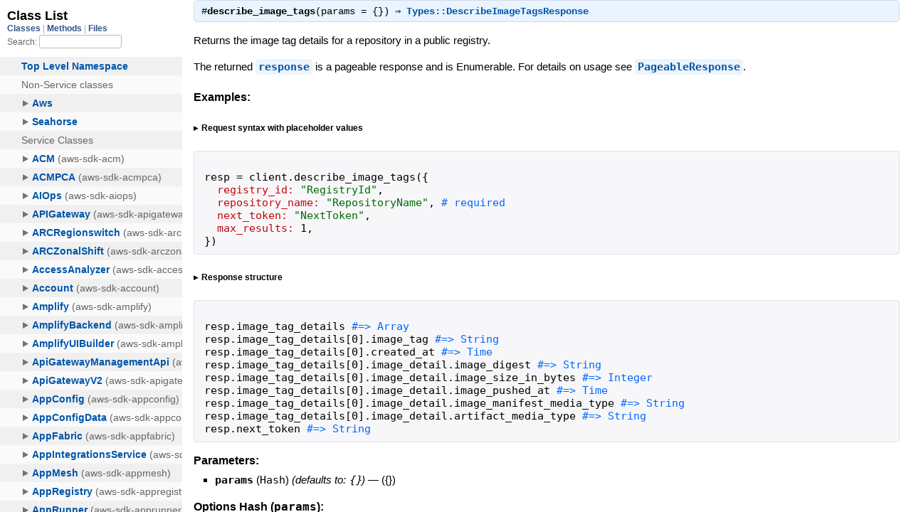

--- FILE ---
content_type: text/html
request_url: https://docs.aws.amazon.com/sdk-for-ruby/v3/api/Aws/ECRPublic/Client.html
body_size: 21785
content:
<!DOCTYPE html>
<html lang="en">
  <head>
    <meta charset="utf-8">
<meta name="viewport" content="width=device-width, initial-scale=1.0">
<title>
  Class: Aws::ECRPublic::Client
  
    &mdash; AWS SDK for Ruby V3
  
</title>

  <link rel="stylesheet" href="../../css/style.css" type="text/css" />

  <link rel="stylesheet" href="../../css/common.css" type="text/css" />

<script type="text/javascript">
  pathId = "Aws::ECRPublic::Client";
  relpath = '../../';
</script>


  <script type="text/javascript" charset="utf-8" src="../../js/jquery.js"></script>

  <script type="text/javascript" charset="utf-8" src="../../js/app.js"></script>


    <!-- Docs Metrics + Cookie Consent Script -->
    <meta name="guide-name" content="API Reference">
    <meta name="service-name" content="AWS SDK For Ruby V3">
    <meta name="description" content="Class: Aws::ECRPublic::Client">
    <script type="text/javascript" src="/assets/js/awsdocs-boot.js"></script>
  </head>
  <body>
    <div class="nav_wrap">
      <iframe id="nav" src="../../class_list.html?1"></iframe>
      <div id="resizer"></div>
    </div>

    <div id="main" tabindex="-1">
      <div id="header">
        <div id="menu">
  
    <a href="../../_index.html">Index (C)</a> &raquo;
    <span class='title'><span class='object_link'><a href="../../Aws.html" title="Aws (module)">Aws</a></span></span> &raquo; <span class='title'><span class='object_link'><a href="../ECRPublic.html" title="Aws::ECRPublic (module)">ECRPublic</a></span></span>
     &raquo; 
    <span class="title">Client</span>
  
</div>

        <div id="search">
  
    <a class="full_list_link" id="class_list_link"
        href="../../class_list.html">

        <svg width="24" height="24">
          <rect x="0" y="4" width="24" height="4" rx="1" ry="1"></rect>
          <rect x="0" y="12" width="24" height="4" rx="1" ry="1"></rect>
          <rect x="0" y="20" width="24" height="4" rx="1" ry="1"></rect>
        </svg>
    </a>
  
</div>
        <div class="clear"></div>
      </div>

      <div id="content">
        <!-- REGION_DISCLAIMER_DO_NOT_REMOVE -->
        <h1>Class: Aws::ECRPublic::Client
  
  
  
</h1>
<div class="box_info">
  
  <dl>
    <dt>Inherits:</dt>
    <dd>
      <span class="inheritName"><span class='object_link'><a href="../../Seahorse/Client/Base.html" title="Seahorse::Client::Base (class)">Seahorse::Client::Base</a></span></span>
      
        <ul class="fullTree">
          <li>Object</li>
          
            <li class="next"><span class='object_link'><a href="../../Seahorse/Client/Base.html" title="Seahorse::Client::Base (class)">Seahorse::Client::Base</a></span></li>
          
            <li class="next">Aws::ECRPublic::Client</li>
          
        </ul>
        <a href="#" class="inheritanceTree">show all</a>
      
    </dd>
  </dl>
  

  
  
  
  
  <dl>
      <dt>Includes:</dt>
      <dd><span class='object_link'><a href="../ClientStubs.html" title="Aws::ClientStubs (module)">ClientStubs</a></span></dd>
  </dl>
  
  

  

  
  <dl>
    <dt>Defined in:</dt>
    <dd>gems/aws-sdk-ecrpublic/lib/aws-sdk-ecrpublic/client.rb</dd>
  </dl>
  
</div>

<h2>Overview</h2><div class="docstring">
  <div class="discussion">
    <p>An API client for ECRPublic.  To construct a client, you need to configure a <code>:region</code> and <code>:credentials</code>.</p>

<pre class="code ruby"><code class="ruby"><span class='id identifier rubyid_client'>client</span> <span class='op'>=</span> <span class='const'><span class='object_link'><a href="../../Aws.html" title="Aws (module)">Aws</a></span></span><span class='op'>::</span><span class='const'><span class='object_link'><a href="../ECRPublic.html" title="Aws::ECRPublic (module)">ECRPublic</a></span></span><span class='op'>::</span><span class='const'>Client</span><span class='period'>.</span><span class='id identifier rubyid_new'><span class='object_link'><a href="../../Seahorse/Client/Base.html#new-class_method" title="Seahorse::Client::Base.new (method)">new</a></span></span><span class='lparen'>(</span>
  <span class='label'>region:</span> <span class='id identifier rubyid_region_name'>region_name</span><span class='comma'>,</span>
  <span class='label'>credentials:</span> <span class='id identifier rubyid_credentials'>credentials</span><span class='comma'>,</span>
  <span class='comment'># ...
</span><span class='rparen'>)</span>
</code></pre>

<p>For details on configuring region and credentials see
the <a href="/sdk-for-ruby/v3/developer-guide/setup-config.html">developer guide</a>.</p>

<p>See <span class='object_link'><a href="#initialize-instance_method" title="Aws::ECRPublic::Client#initialize (method)">#initialize</a></span> for a full list of supported configuration options.</p>


  </div>
</div>
<div class="tags">
  

</div>





  <h2>Instance Attribute Summary</h2>
  
  <h3 class="inherited">Attributes inherited from <span class='object_link'><a href="../../Seahorse/Client/Base.html" title="Seahorse::Client::Base (class)">Seahorse::Client::Base</a></span></h3>
  <p class="inherited"><span class='object_link'><a href="../../Seahorse/Client/Base.html#config-instance_method" title="Seahorse::Client::Base#config (method)">#config</a></span>, <span class='object_link'><a href="../../Seahorse/Client/Base.html#handlers-instance_method" title="Seahorse::Client::Base#handlers (method)">#handlers</a></span></p>


  
    <h2>
      API Operations
      <small><a href="#" class="summary_toggle">collapse</a></small>
    </h2>

    <ul class="summary">
      
        <li class="public ">
  <span class="summary_signature">
    
      <a href="#batch_check_layer_availability-instance_method" title="#batch_check_layer_availability (instance method)">#<strong>batch_check_layer_availability</strong>(params = {})  &#x21d2; Types::BatchCheckLayerAvailabilityResponse </a>
    

    
  </span>
  
  
  
  
  
  
  

  
    <span class="summary_desc"><div class='inline'><p>Checks the availability of one or more image layers that are within a repository in a public registry.</p>
</div></span>
  
</li>

      
        <li class="public ">
  <span class="summary_signature">
    
      <a href="#batch_delete_image-instance_method" title="#batch_delete_image (instance method)">#<strong>batch_delete_image</strong>(params = {})  &#x21d2; Types::BatchDeleteImageResponse </a>
    

    
  </span>
  
  
  
  
  
  
  

  
    <span class="summary_desc"><div class='inline'><p>Deletes a list of specified images that are within a repository in a public registry.</p>
</div></span>
  
</li>

      
        <li class="public ">
  <span class="summary_signature">
    
      <a href="#complete_layer_upload-instance_method" title="#complete_layer_upload (instance method)">#<strong>complete_layer_upload</strong>(params = {})  &#x21d2; Types::CompleteLayerUploadResponse </a>
    

    
  </span>
  
  
  
  
  
  
  

  
    <span class="summary_desc"><div class='inline'><p>Informs Amazon ECR that the image layer upload is complete for a specified public registry, repository name, and upload ID.</p>
</div></span>
  
</li>

      
        <li class="public ">
  <span class="summary_signature">
    
      <a href="#create_repository-instance_method" title="#create_repository (instance method)">#<strong>create_repository</strong>(params = {})  &#x21d2; Types::CreateRepositoryResponse </a>
    

    
  </span>
  
  
  
  
  
  
  

  
    <span class="summary_desc"><div class='inline'><p>Creates a repository in a public registry.</p>
</div></span>
  
</li>

      
        <li class="public ">
  <span class="summary_signature">
    
      <a href="#delete_repository-instance_method" title="#delete_repository (instance method)">#<strong>delete_repository</strong>(params = {})  &#x21d2; Types::DeleteRepositoryResponse </a>
    

    
  </span>
  
  
  
  
  
  
  

  
    <span class="summary_desc"><div class='inline'><p>Deletes a repository in a public registry.</p>
</div></span>
  
</li>

      
        <li class="public ">
  <span class="summary_signature">
    
      <a href="#delete_repository_policy-instance_method" title="#delete_repository_policy (instance method)">#<strong>delete_repository_policy</strong>(params = {})  &#x21d2; Types::DeleteRepositoryPolicyResponse </a>
    

    
  </span>
  
  
  
  
  
  
  

  
    <span class="summary_desc"><div class='inline'><p>Deletes the repository policy that's associated with the specified repository.</p>
</div></span>
  
</li>

      
        <li class="public ">
  <span class="summary_signature">
    
      <a href="#describe_image_tags-instance_method" title="#describe_image_tags (instance method)">#<strong>describe_image_tags</strong>(params = {})  &#x21d2; Types::DescribeImageTagsResponse </a>
    

    
  </span>
  
  
  
  
  
  
  

  
    <span class="summary_desc"><div class='inline'><p>Returns the image tag details for a repository in a public registry.</p>
</div></span>
  
</li>

      
        <li class="public ">
  <span class="summary_signature">
    
      <a href="#describe_images-instance_method" title="#describe_images (instance method)">#<strong>describe_images</strong>(params = {})  &#x21d2; Types::DescribeImagesResponse </a>
    

    
  </span>
  
  
  
  
  
  
  

  
    <span class="summary_desc"><div class='inline'><p>Returns metadata that's related to the images in a repository in a public registry.</p>
</div></span>
  
</li>

      
        <li class="public ">
  <span class="summary_signature">
    
      <a href="#describe_registries-instance_method" title="#describe_registries (instance method)">#<strong>describe_registries</strong>(params = {})  &#x21d2; Types::DescribeRegistriesResponse </a>
    

    
  </span>
  
  
  
  
  
  
  

  
    <span class="summary_desc"><div class='inline'><p>Returns details for a public registry.</p>
</div></span>
  
</li>

      
        <li class="public ">
  <span class="summary_signature">
    
      <a href="#describe_repositories-instance_method" title="#describe_repositories (instance method)">#<strong>describe_repositories</strong>(params = {})  &#x21d2; Types::DescribeRepositoriesResponse </a>
    

    
  </span>
  
  
  
  
  
  
  

  
    <span class="summary_desc"><div class='inline'><p>Describes repositories that are in a public registry.</p>
</div></span>
  
</li>

      
        <li class="public ">
  <span class="summary_signature">
    
      <a href="#get_authorization_token-instance_method" title="#get_authorization_token (instance method)">#<strong>get_authorization_token</strong>(params = {})  &#x21d2; Types::GetAuthorizationTokenResponse </a>
    

    
  </span>
  
  
  
  
  
  
  

  
    <span class="summary_desc"><div class='inline'><p>Retrieves an authorization token.</p>
</div></span>
  
</li>

      
        <li class="public ">
  <span class="summary_signature">
    
      <a href="#get_registry_catalog_data-instance_method" title="#get_registry_catalog_data (instance method)">#<strong>get_registry_catalog_data</strong>(params = {})  &#x21d2; Types::GetRegistryCatalogDataResponse </a>
    

    
  </span>
  
  
  
  
  
  
  

  
    <span class="summary_desc"><div class='inline'><p>Retrieves catalog metadata for a public registry.</p>
</div></span>
  
</li>

      
        <li class="public ">
  <span class="summary_signature">
    
      <a href="#get_repository_catalog_data-instance_method" title="#get_repository_catalog_data (instance method)">#<strong>get_repository_catalog_data</strong>(params = {})  &#x21d2; Types::GetRepositoryCatalogDataResponse </a>
    

    
  </span>
  
  
  
  
  
  
  

  
    <span class="summary_desc"><div class='inline'><p>Retrieve catalog metadata for a repository in a public registry.</p>
</div></span>
  
</li>

      
        <li class="public ">
  <span class="summary_signature">
    
      <a href="#get_repository_policy-instance_method" title="#get_repository_policy (instance method)">#<strong>get_repository_policy</strong>(params = {})  &#x21d2; Types::GetRepositoryPolicyResponse </a>
    

    
  </span>
  
  
  
  
  
  
  

  
    <span class="summary_desc"><div class='inline'><p>Retrieves the repository policy for the specified repository.</p>
</div></span>
  
</li>

      
        <li class="public ">
  <span class="summary_signature">
    
      <a href="#initiate_layer_upload-instance_method" title="#initiate_layer_upload (instance method)">#<strong>initiate_layer_upload</strong>(params = {})  &#x21d2; Types::InitiateLayerUploadResponse </a>
    

    
  </span>
  
  
  
  
  
  
  

  
    <span class="summary_desc"><div class='inline'><p>Notifies Amazon ECR that you intend to upload an image layer.</p>
</div></span>
  
</li>

      
        <li class="public ">
  <span class="summary_signature">
    
      <a href="#list_tags_for_resource-instance_method" title="#list_tags_for_resource (instance method)">#<strong>list_tags_for_resource</strong>(params = {})  &#x21d2; Types::ListTagsForResourceResponse </a>
    

    
  </span>
  
  
  
  
  
  
  

  
    <span class="summary_desc"><div class='inline'><p>List the tags for an Amazon ECR Public resource.</p>
</div></span>
  
</li>

      
        <li class="public ">
  <span class="summary_signature">
    
      <a href="#put_image-instance_method" title="#put_image (instance method)">#<strong>put_image</strong>(params = {})  &#x21d2; Types::PutImageResponse </a>
    

    
  </span>
  
  
  
  
  
  
  

  
    <span class="summary_desc"><div class='inline'><p>Creates or updates the image manifest and tags that are associated with an image.</p>
</div></span>
  
</li>

      
        <li class="public ">
  <span class="summary_signature">
    
      <a href="#put_registry_catalog_data-instance_method" title="#put_registry_catalog_data (instance method)">#<strong>put_registry_catalog_data</strong>(params = {})  &#x21d2; Types::PutRegistryCatalogDataResponse </a>
    

    
  </span>
  
  
  
  
  
  
  

  
    <span class="summary_desc"><div class='inline'><p>Create or update the catalog data for a public registry.</p>
</div></span>
  
</li>

      
        <li class="public ">
  <span class="summary_signature">
    
      <a href="#put_repository_catalog_data-instance_method" title="#put_repository_catalog_data (instance method)">#<strong>put_repository_catalog_data</strong>(params = {})  &#x21d2; Types::PutRepositoryCatalogDataResponse </a>
    

    
  </span>
  
  
  
  
  
  
  

  
    <span class="summary_desc"><div class='inline'><p>Creates or updates the catalog data for a repository in a public registry.</p>
</div></span>
  
</li>

      
        <li class="public ">
  <span class="summary_signature">
    
      <a href="#set_repository_policy-instance_method" title="#set_repository_policy (instance method)">#<strong>set_repository_policy</strong>(params = {})  &#x21d2; Types::SetRepositoryPolicyResponse </a>
    

    
  </span>
  
  
  
  
  
  
  

  
    <span class="summary_desc"><div class='inline'><p>Applies a repository policy to the specified public repository to control access permissions.</p>
</div></span>
  
</li>

      
        <li class="public ">
  <span class="summary_signature">
    
      <a href="#tag_resource-instance_method" title="#tag_resource (instance method)">#<strong>tag_resource</strong>(params = {})  &#x21d2; Struct </a>
    

    
  </span>
  
  
  
  
  
  
  

  
    <span class="summary_desc"><div class='inline'><p>Associates the specified tags to a resource with the specified <code>resourceArn</code>.</p>
</div></span>
  
</li>

      
        <li class="public ">
  <span class="summary_signature">
    
      <a href="#untag_resource-instance_method" title="#untag_resource (instance method)">#<strong>untag_resource</strong>(params = {})  &#x21d2; Struct </a>
    

    
  </span>
  
  
  
  
  
  
  

  
    <span class="summary_desc"><div class='inline'><p>Deletes specified tags from a resource.</p>
</div></span>
  
</li>

      
        <li class="public ">
  <span class="summary_signature">
    
      <a href="#upload_layer_part-instance_method" title="#upload_layer_part (instance method)">#<strong>upload_layer_part</strong>(params = {})  &#x21d2; Types::UploadLayerPartResponse </a>
    

    
  </span>
  
  
  
  
  
  
  

  
    <span class="summary_desc"><div class='inline'><p>Uploads an image layer part to Amazon ECR.</p>
</div></span>
  
</li>

      
    </ul>
  
    <h2>
      Instance Method Summary
      <small><a href="#" class="summary_toggle">collapse</a></small>
    </h2>

    <ul class="summary">
      
        <li class="public ">
  <span class="summary_signature">
    
      <a href="#initialize-instance_method" title="#initialize (instance method)">#<strong>initialize</strong>(options)  &#x21d2; Client </a>
    

    
  </span>
  
  
    <span class="note title constructor">constructor</span>
  
  
  
  
  
  

  
    <span class="summary_desc"><div class='inline'><p>A new instance of Client.</p>
</div></span>
  
</li>

      
    </ul>
  


  
  
  
  
  
  
  
  
  <h3 class="inherited">Methods included from <span class='object_link'><a href="../ClientStubs.html" title="Aws::ClientStubs (module)">ClientStubs</a></span></h3>
  <p class="inherited"><span class='object_link'><a href="../ClientStubs.html#api_requests-instance_method" title="Aws::ClientStubs#api_requests (method)">#api_requests</a></span>, <span class='object_link'><a href="../ClientStubs.html#stub_data-instance_method" title="Aws::ClientStubs#stub_data (method)">#stub_data</a></span>, <span class='object_link'><a href="../ClientStubs.html#stub_responses-instance_method" title="Aws::ClientStubs#stub_responses (method)">#stub_responses</a></span></p>

  
  
  
  
  
  
  
  
  <h3 class="inherited">Methods inherited from <span class='object_link'><a href="../../Seahorse/Client/Base.html" title="Seahorse::Client::Base (class)">Seahorse::Client::Base</a></span></h3>
  <p class="inherited"><span class='object_link'><a href="../../Seahorse/Client/Base.html#add_plugin-class_method" title="Seahorse::Client::Base.add_plugin (method)">add_plugin</a></span>, <span class='object_link'><a href="../../Seahorse/Client/Base.html#api-class_method" title="Seahorse::Client::Base.api (method)">api</a></span>, <span class='object_link'><a href="../../Seahorse/Client/Base.html#clear_plugins-class_method" title="Seahorse::Client::Base.clear_plugins (method)">clear_plugins</a></span>, <span class='object_link'><a href="../../Seahorse/Client/Base.html#define-class_method" title="Seahorse::Client::Base.define (method)">define</a></span>, <span class='object_link'><a href="../../Seahorse/Client/Base.html#new-class_method" title="Seahorse::Client::Base.new (method)">new</a></span>, <span class='object_link'><a href="../../Seahorse/Client/Base.html#operation_names-instance_method" title="Seahorse::Client::Base#operation_names (method)">#operation_names</a></span>, <span class='object_link'><a href="../../Seahorse/Client/Base.html#plugins-class_method" title="Seahorse::Client::Base.plugins (method)">plugins</a></span>, <span class='object_link'><a href="../../Seahorse/Client/Base.html#remove_plugin-class_method" title="Seahorse::Client::Base.remove_plugin (method)">remove_plugin</a></span>, <span class='object_link'><a href="../../Seahorse/Client/Base.html#set_api-class_method" title="Seahorse::Client::Base.set_api (method)">set_api</a></span>, <span class='object_link'><a href="../../Seahorse/Client/Base.html#set_plugins-class_method" title="Seahorse::Client::Base.set_plugins (method)">set_plugins</a></span></p>

  
  
  
  
  
  
  
  
  <h3 class="inherited">Methods included from <span class='object_link'><a href="../../Seahorse/Client/HandlerBuilder.html" title="Seahorse::Client::HandlerBuilder (module)">Seahorse::Client::HandlerBuilder</a></span></h3>
  <p class="inherited"><span class='object_link'><a href="../../Seahorse/Client/HandlerBuilder.html#handle-instance_method" title="Seahorse::Client::HandlerBuilder#handle (method)">#handle</a></span>, <span class='object_link'><a href="../../Seahorse/Client/HandlerBuilder.html#handle_request-instance_method" title="Seahorse::Client::HandlerBuilder#handle_request (method)">#handle_request</a></span>, <span class='object_link'><a href="../../Seahorse/Client/HandlerBuilder.html#handle_response-instance_method" title="Seahorse::Client::HandlerBuilder#handle_response (method)">#handle_response</a></span></p>
<div id="constructor_details" class="method_details_list">
  <h2>Constructor Details</h2>
  
    <div class="method_details first">
  <h3 class="signature first" id="initialize-instance_method">
  
    #<strong>initialize</strong>(options)  &#x21d2; <tt><span class='object_link'><a href="" title="Aws::ECRPublic::Client (class)">Client</a></span></tt> 
  

  

  
</h3><div class="docstring">
  <div class="discussion">
    <p>Returns a new instance of Client.</p>


  </div>
</div>
<div class="tags">
  
  <div class="docstring">
  <div class="discussion">
    


  </div>
</div>
<div class="tags">
  <p class="tag_title">Parameters:</p>
<ul class="param">
  
    <li>
      
        <span class='name'>options</span>
      
      
        <span class='type'>(<tt>Hash</tt>)</span>
      
      
      
    </li>
  
</ul>

  
    
    
    <p class="tag_title">Options Hash (<tt>options</tt>):</p>
    <ul class="option">
      
        <li>
          <span class="name">:plugins</span>
          <span class="type">(<tt>Array&lt;<span class='object_link'><a href="../../Seahorse/Client/Plugin.html" title="Seahorse::Client::Plugin (class)">Seahorse::Client::Plugin</a></span>&gt;</tt>)</span>
          <span class="default">
            
              &mdash; default:
              <tt>[]]</tt>
            
          </span>
          
            &mdash; <div class='inline'><p>A list of plugins to apply to the client. Each plugin is either a
class name or an instance of a plugin class.</p>
</div>
          
        </li>
      
        <li>
          <span class="name">:credentials</span>
          <span class="type">(<tt>required</tt>, <tt><span class='object_link'><a href="../CredentialProvider.html" title="Aws::CredentialProvider (module)">Aws::CredentialProvider</a></span></tt>)</span>
          <span class="default">
            
          </span>
          
            &mdash; <div class='inline'><p>Your AWS credentials used for authentication. This can be any class that includes and implements
<code>Aws::CredentialProvider</code>, or instance of any one of the following classes:</p>

<ul>
<li><p><code>Aws::Credentials</code> - Used for configuring static, non-refreshing
credentials.</p></li>
<li><p><code>Aws::SharedCredentials</code> - Used for loading static credentials from a
shared file, such as <code>~/.aws/config</code>.</p></li>
<li><p><code>Aws::AssumeRoleCredentials</code> - Used when you need to assume a role.</p></li>
<li><p><code>Aws::AssumeRoleWebIdentityCredentials</code> - Used when you need to
assume a role after providing credentials via the web.</p></li>
<li><p><code>Aws::SSOCredentials</code> - Used for loading credentials from AWS SSO using an
access token generated from <code>aws login</code>.</p></li>
<li><p><code>Aws::ProcessCredentials</code> - Used for loading credentials from a
process that outputs to stdout.</p></li>
<li><p><code>Aws::InstanceProfileCredentials</code> - Used for loading credentials
from an EC2 IMDS on an EC2 instance.</p></li>
<li><p><code>Aws::ECSCredentials</code> - Used for loading credentials from
instances running in ECS.</p></li>
<li><p><code>Aws::CognitoIdentityCredentials</code> - Used for loading credentials
from the Cognito Identity service.</p></li>
</ul>


<p>When <code>:credentials</code> are not configured directly, the following locations will be searched for credentials:</p>

<ul>
<li><p><code>Aws.config[:credentials]</code></p></li>
<li><p>The <code>:access_key_id</code>, <code>:secret_access_key</code>, <code>:session_token</code>, and
<code>:account_id</code> options.</p></li>
<li><p><code>ENV['AWS_ACCESS_KEY_ID']</code>, <code>ENV['AWS_SECRET_ACCESS_KEY']</code>,
<code>ENV['AWS_SESSION_TOKEN']</code>, and <code>ENV['AWS_ACCOUNT_ID']</code>.</p></li>
<li><p><code>~/.aws/credentials</code></p></li>
<li><p><code>~/.aws/config</code></p></li>
<li><p>EC2/ECS IMDS instance profile - When used by default, the timeouts are very aggressive.
Construct and pass an instance of <code>Aws::InstanceProfileCredentials</code> or <code>Aws::ECSCredentials</code> to
enable retries and extended timeouts. Instance profile credential fetching can be disabled by
setting <code>ENV['AWS_EC2_METADATA_DISABLED']</code> to <code>true</code>.</p></li>
</ul>

</div>
          
        </li>
      
        <li>
          <span class="name">:region</span>
          <span class="type">(<tt>required</tt>, <tt>String</tt>)</span>
          <span class="default">
            
          </span>
          
            &mdash; <div class='inline'><p>The AWS region to connect to.  The configured <code>:region</code> is
used to determine the service <code>:endpoint</code>. When not passed,
a default <code>:region</code> is searched for in the following locations:</p>

<ul>
<li><code>Aws.config[:region]</code></li>
<li><code>ENV['AWS_REGION']</code></li>
<li><code>ENV['AMAZON_REGION']</code></li>
<li><code>ENV['AWS_DEFAULT_REGION']</code></li>
<li><code>~/.aws/credentials</code></li>
<li><code>~/.aws/config</code></li>
</ul>

</div>
          
        </li>
      
        <li>
          <span class="name">:access_key_id</span>
          <span class="type">(<tt>String</tt>)</span>
          <span class="default">
            
          </span>
          
        </li>
      
        <li>
          <span class="name">:account_id</span>
          <span class="type">(<tt>String</tt>)</span>
          <span class="default">
            
          </span>
          
        </li>
      
        <li>
          <span class="name">:active_endpoint_cache</span>
          <span class="type">(<tt>Boolean</tt>)</span>
          <span class="default">
            
              &mdash; default:
              <tt>false</tt>
            
          </span>
          
            &mdash; <div class='inline'><p>When set to <code>true</code>, a thread polling for endpoints will be running in
the background every 60 secs (default). Defaults to <code>false</code>.</p>
</div>
          
        </li>
      
        <li>
          <span class="name">:adaptive_retry_wait_to_fill</span>
          <span class="type">(<tt>Boolean</tt>)</span>
          <span class="default">
            
              &mdash; default:
              <tt>true</tt>
            
          </span>
          
            &mdash; <div class='inline'><p>Used only in <code>adaptive</code> retry mode.  When true, the request will sleep
until there is sufficent client side capacity to retry the request.
When false, the request will raise a <code>RetryCapacityNotAvailableError</code> and will
not retry instead of sleeping.</p>
</div>
          
        </li>
      
        <li>
          <span class="name">:auth_scheme_preference</span>
          <span class="type">(<tt>Array&lt;String&gt;</tt>)</span>
          <span class="default">
            
          </span>
          
            &mdash; <div class='inline'><p>A list of preferred authentication schemes to use when making a request. Supported values are:
<code>sigv4</code>, <code>sigv4a</code>, <code>httpBearerAuth</code>, and <code>noAuth</code>. When set using <code>ENV['AWS_AUTH_SCHEME_PREFERENCE']</code> or in
shared config as <code>auth_scheme_preference</code>, the value should be a comma-separated list.</p>
</div>
          
        </li>
      
        <li>
          <span class="name">:client_side_monitoring</span>
          <span class="type">(<tt>Boolean</tt>)</span>
          <span class="default">
            
              &mdash; default:
              <tt>false</tt>
            
          </span>
          
            &mdash; <div class='inline'><p>When <code>true</code>, client-side metrics will be collected for all API requests from
this client.</p>
</div>
          
        </li>
      
        <li>
          <span class="name">:client_side_monitoring_client_id</span>
          <span class="type">(<tt>String</tt>)</span>
          <span class="default">
            
              &mdash; default:
              <tt>&quot;&quot;</tt>
            
          </span>
          
            &mdash; <div class='inline'><p>Allows you to provide an identifier for this client which will be attached to
all generated client side metrics. Defaults to an empty string.</p>
</div>
          
        </li>
      
        <li>
          <span class="name">:client_side_monitoring_host</span>
          <span class="type">(<tt>String</tt>)</span>
          <span class="default">
            
              &mdash; default:
              <tt>&quot;127.0.0.1&quot;</tt>
            
          </span>
          
            &mdash; <div class='inline'><p>Allows you to specify the DNS hostname or IPv4 or IPv6 address that the client
side monitoring agent is running on, where client metrics will be published via UDP.</p>
</div>
          
        </li>
      
        <li>
          <span class="name">:client_side_monitoring_port</span>
          <span class="type">(<tt>Integer</tt>)</span>
          <span class="default">
            
              &mdash; default:
              <tt>31000</tt>
            
          </span>
          
            &mdash; <div class='inline'><p>Required for publishing client metrics. The port that the client side monitoring
agent is running on, where client metrics will be published via UDP.</p>
</div>
          
        </li>
      
        <li>
          <span class="name">:client_side_monitoring_publisher</span>
          <span class="type">(<tt><span class='object_link'>Aws::ClientSideMonitoring::Publisher</span></tt>)</span>
          <span class="default">
            
              &mdash; default:
              <tt>Aws::ClientSideMonitoring::Publisher</tt>
            
          </span>
          
            &mdash; <div class='inline'><p>Allows you to provide a custom client-side monitoring publisher class. By default,
will use the Client Side Monitoring Agent Publisher.</p>
</div>
          
        </li>
      
        <li>
          <span class="name">:convert_params</span>
          <span class="type">(<tt>Boolean</tt>)</span>
          <span class="default">
            
              &mdash; default:
              <tt>true</tt>
            
          </span>
          
            &mdash; <div class='inline'><p>When <code>true</code>, an attempt is made to coerce request parameters into
the required types.</p>
</div>
          
        </li>
      
        <li>
          <span class="name">:correct_clock_skew</span>
          <span class="type">(<tt>Boolean</tt>)</span>
          <span class="default">
            
              &mdash; default:
              <tt>true</tt>
            
          </span>
          
            &mdash; <div class='inline'><p>Used only in <code>standard</code> and adaptive retry modes. Specifies whether to apply
a clock skew correction and retry requests with skewed client clocks.</p>
</div>
          
        </li>
      
        <li>
          <span class="name">:defaults_mode</span>
          <span class="type">(<tt>String</tt>)</span>
          <span class="default">
            
              &mdash; default:
              <tt>&quot;legacy&quot;</tt>
            
          </span>
          
            &mdash; <div class='inline'><p>See <span class='object_link'><a href="../DefaultsModeConfiguration.html" title="Aws::DefaultsModeConfiguration (module)">DefaultsModeConfiguration</a></span> for a list of the
accepted modes and the configuration defaults that are included.</p>
</div>
          
        </li>
      
        <li>
          <span class="name">:disable_host_prefix_injection</span>
          <span class="type">(<tt>Boolean</tt>)</span>
          <span class="default">
            
              &mdash; default:
              <tt>false</tt>
            
          </span>
          
            &mdash; <div class='inline'><p>When <code>true</code>, the SDK will not prepend the modeled host prefix to the endpoint.</p>
</div>
          
        </li>
      
        <li>
          <span class="name">:disable_request_compression</span>
          <span class="type">(<tt>Boolean</tt>)</span>
          <span class="default">
            
              &mdash; default:
              <tt>false</tt>
            
          </span>
          
            &mdash; <div class='inline'><p>When set to 'true' the request body will not be compressed
for supported operations.</p>
</div>
          
        </li>
      
        <li>
          <span class="name">:endpoint</span>
          <span class="type">(<tt>String</tt>, <tt>URI::HTTPS</tt>, <tt>URI::HTTP</tt>)</span>
          <span class="default">
            
          </span>
          
            &mdash; <div class='inline'><p>Normally you should not configure the <code>:endpoint</code> option
directly. This is normally constructed from the <code>:region</code>
option. Configuring <code>:endpoint</code> is normally reserved for
connecting to test or custom endpoints. The endpoint should
be a URI formatted like:</p>

<pre class="code ruby"><code class="ruby"><span class='tstring'><span class='tstring_beg'>&#39;</span><span class='tstring_content'>http://example.com</span><span class='tstring_end'>&#39;</span></span>
<span class='tstring'><span class='tstring_beg'>&#39;</span><span class='tstring_content'>https://example.com</span><span class='tstring_end'>&#39;</span></span>
<span class='tstring'><span class='tstring_beg'>&#39;</span><span class='tstring_content'>http://example.com:123</span><span class='tstring_end'>&#39;</span></span>
</code></pre>
</div>
          
        </li>
      
        <li>
          <span class="name">:endpoint_cache_max_entries</span>
          <span class="type">(<tt>Integer</tt>)</span>
          <span class="default">
            
              &mdash; default:
              <tt>1000</tt>
            
          </span>
          
            &mdash; <div class='inline'><p>Used for the maximum size limit of the LRU cache storing endpoints data
for endpoint discovery enabled operations. Defaults to 1000.</p>
</div>
          
        </li>
      
        <li>
          <span class="name">:endpoint_cache_max_threads</span>
          <span class="type">(<tt>Integer</tt>)</span>
          <span class="default">
            
              &mdash; default:
              <tt>10</tt>
            
          </span>
          
            &mdash; <div class='inline'><p>Used for the maximum threads in use for polling endpoints to be cached, defaults to 10.</p>
</div>
          
        </li>
      
        <li>
          <span class="name">:endpoint_cache_poll_interval</span>
          <span class="type">(<tt>Integer</tt>)</span>
          <span class="default">
            
              &mdash; default:
              <tt>60</tt>
            
          </span>
          
            &mdash; <div class='inline'><p>When :endpoint_discovery and :active_endpoint_cache is enabled,
Use this option to config the time interval in seconds for making
requests fetching endpoints information. Defaults to 60 sec.</p>
</div>
          
        </li>
      
        <li>
          <span class="name">:endpoint_discovery</span>
          <span class="type">(<tt>Boolean</tt>)</span>
          <span class="default">
            
              &mdash; default:
              <tt>false</tt>
            
          </span>
          
            &mdash; <div class='inline'><p>When set to <code>true</code>, endpoint discovery will be enabled for operations when available.</p>
</div>
          
        </li>
      
        <li>
          <span class="name">:ignore_configured_endpoint_urls</span>
          <span class="type">(<tt>Boolean</tt>)</span>
          <span class="default">
            
          </span>
          
            &mdash; <div class='inline'><p>Setting to true disables use of endpoint URLs provided via environment
variables and the shared configuration file.</p>
</div>
          
        </li>
      
        <li>
          <span class="name">:log_formatter</span>
          <span class="type">(<tt><span class='object_link'><a href="../Log/Formatter.html" title="Aws::Log::Formatter (class)">Aws::Log::Formatter</a></span></tt>)</span>
          <span class="default">
            
              &mdash; default:
              <tt>Aws::Log::Formatter.default</tt>
            
          </span>
          
            &mdash; <div class='inline'><p>The log formatter.</p>
</div>
          
        </li>
      
        <li>
          <span class="name">:log_level</span>
          <span class="type">(<tt>Symbol</tt>)</span>
          <span class="default">
            
              &mdash; default:
              <tt>:info</tt>
            
          </span>
          
            &mdash; <div class='inline'><p>The log level to send messages to the <code>:logger</code> at.</p>
</div>
          
        </li>
      
        <li>
          <span class="name">:logger</span>
          <span class="type">(<tt>Logger</tt>)</span>
          <span class="default">
            
          </span>
          
            &mdash; <div class='inline'><p>The Logger instance to send log messages to.  If this option
is not set, logging will be disabled.</p>
</div>
          
        </li>
      
        <li>
          <span class="name">:max_attempts</span>
          <span class="type">(<tt>Integer</tt>)</span>
          <span class="default">
            
              &mdash; default:
              <tt>3</tt>
            
          </span>
          
            &mdash; <div class='inline'><p>An integer representing the maximum number attempts that will be made for
a single request, including the initial attempt.  For example,
setting this value to 5 will result in a request being retried up to
4 times. Used in <code>standard</code> and <code>adaptive</code> retry modes.</p>
</div>
          
        </li>
      
        <li>
          <span class="name">:profile</span>
          <span class="type">(<tt>String</tt>)</span>
          <span class="default">
            
              &mdash; default:
              <tt>&quot;default&quot;</tt>
            
          </span>
          
            &mdash; <div class='inline'><p>Used when loading credentials from the shared credentials file at <code>HOME/.aws/credentials</code>.
When not specified, 'default' is used.</p>
</div>
          
        </li>
      
        <li>
          <span class="name">:request_checksum_calculation</span>
          <span class="type">(<tt>String</tt>)</span>
          <span class="default">
            
              &mdash; default:
              <tt>&quot;when_supported&quot;</tt>
            
          </span>
          
            &mdash; <div class='inline'><p>Determines when a checksum will be calculated for request payloads. Values are:</p>

<ul>
<li><code>when_supported</code> - (default) When set, a checksum will be
calculated for all request payloads of operations modeled with the
<code>httpChecksum</code> trait where <code>requestChecksumRequired</code> is <code>true</code> and/or a
<code>requestAlgorithmMember</code> is modeled.</li>
<li><code>when_required</code> - When set, a checksum will only be calculated for
request payloads of operations modeled with the  <code>httpChecksum</code> trait where
<code>requestChecksumRequired</code> is <code>true</code> or where a <code>requestAlgorithmMember</code>
is modeled and supplied.</li>
</ul>

</div>
          
        </li>
      
        <li>
          <span class="name">:request_min_compression_size_bytes</span>
          <span class="type">(<tt>Integer</tt>)</span>
          <span class="default">
            
              &mdash; default:
              <tt>10240</tt>
            
          </span>
          
            &mdash; <div class='inline'><p>The minimum size in bytes that triggers compression for request
bodies. The value must be non-negative integer value between 0
and 10485780 bytes inclusive.</p>
</div>
          
        </li>
      
        <li>
          <span class="name">:response_checksum_validation</span>
          <span class="type">(<tt>String</tt>)</span>
          <span class="default">
            
              &mdash; default:
              <tt>&quot;when_supported&quot;</tt>
            
          </span>
          
            &mdash; <div class='inline'><p>Determines when checksum validation will be performed on response payloads. Values are:</p>

<ul>
<li><code>when_supported</code> - (default) When set, checksum validation is performed on all
response payloads of operations modeled with the <code>httpChecksum</code> trait where
<code>responseAlgorithms</code> is modeled, except when no modeled checksum algorithms
are supported.</li>
<li><code>when_required</code> - When set, checksum validation is not performed on
response payloads of operations unless the checksum algorithm is supported and
the <code>requestValidationModeMember</code> member is set to <code>ENABLED</code>.</li>
</ul>

</div>
          
        </li>
      
        <li>
          <span class="name">:retry_backoff</span>
          <span class="type">(<tt>Proc</tt>)</span>
          <span class="default">
            
          </span>
          
            &mdash; <div class='inline'><p>A proc or lambda used for backoff. Defaults to 2**retries * retry_base_delay.
This option is only used in the <code>legacy</code> retry mode.</p>
</div>
          
        </li>
      
        <li>
          <span class="name">:retry_base_delay</span>
          <span class="type">(<tt>Float</tt>)</span>
          <span class="default">
            
              &mdash; default:
              <tt>0.3</tt>
            
          </span>
          
            &mdash; <div class='inline'><p>The base delay in seconds used by the default backoff function. This option
is only used in the <code>legacy</code> retry mode.</p>
</div>
          
        </li>
      
        <li>
          <span class="name">:retry_jitter</span>
          <span class="type">(<tt>Symbol</tt>)</span>
          <span class="default">
            
              &mdash; default:
              <tt>:none</tt>
            
          </span>
          
            &mdash; <div class='inline'><p>A delay randomiser function used by the default backoff function.
Some predefined functions can be referenced by name - :none, :equal, :full,
otherwise a Proc that takes and returns a number. This option is only used
in the <code>legacy</code> retry mode.</p>

<p>@see <a href="https://www.awsarchitectureblog.com/2015/03/backoff.html">https://www.awsarchitectureblog.com/2015/03/backoff.html</a></p>
</div>
          
        </li>
      
        <li>
          <span class="name">:retry_limit</span>
          <span class="type">(<tt>Integer</tt>)</span>
          <span class="default">
            
              &mdash; default:
              <tt>3</tt>
            
          </span>
          
            &mdash; <div class='inline'><p>The maximum number of times to retry failed requests.  Only
~ 500 level server errors and certain ~ 400 level client errors
are retried.  Generally, these are throttling errors, data
checksum errors, networking errors, timeout errors, auth errors,
endpoint discovery, and errors from expired credentials.
This option is only used in the <code>legacy</code> retry mode.</p>
</div>
          
        </li>
      
        <li>
          <span class="name">:retry_max_delay</span>
          <span class="type">(<tt>Integer</tt>)</span>
          <span class="default">
            
              &mdash; default:
              <tt>0</tt>
            
          </span>
          
            &mdash; <div class='inline'><p>The maximum number of seconds to delay between retries (0 for no limit)
used by the default backoff function. This option is only used in the
<code>legacy</code> retry mode.</p>
</div>
          
        </li>
      
        <li>
          <span class="name">:retry_mode</span>
          <span class="type">(<tt>String</tt>)</span>
          <span class="default">
            
              &mdash; default:
              <tt>&quot;legacy&quot;</tt>
            
          </span>
          
            &mdash; <div class='inline'><p>Specifies which retry algorithm to use. Values are:</p>

<ul>
<li><p><code>legacy</code> - The pre-existing retry behavior.  This is default value if
no retry mode is provided.</p></li>
<li><p><code>standard</code> - A standardized set of retry rules across the AWS SDKs.
This includes support for retry quotas, which limit the number of
unsuccessful retries a client can make.</p></li>
<li><p><code>adaptive</code> - An experimental retry mode that includes all the
functionality of <code>standard</code> mode along with automatic client side
throttling.  This is a provisional mode that may change behavior
in the future.</p></li>
</ul>

</div>
          
        </li>
      
        <li>
          <span class="name">:sdk_ua_app_id</span>
          <span class="type">(<tt>String</tt>)</span>
          <span class="default">
            
          </span>
          
            &mdash; <div class='inline'><p>A unique and opaque application ID that is appended to the
User-Agent header as app/sdk_ua_app_id. It should have a
maximum length of 50. This variable is sourced from environment
variable AWS_SDK_UA_APP_ID or the shared config profile attribute sdk_ua_app_id.</p>
</div>
          
        </li>
      
        <li>
          <span class="name">:secret_access_key</span>
          <span class="type">(<tt>String</tt>)</span>
          <span class="default">
            
          </span>
          
        </li>
      
        <li>
          <span class="name">:session_token</span>
          <span class="type">(<tt>String</tt>)</span>
          <span class="default">
            
          </span>
          
        </li>
      
        <li>
          <span class="name">:sigv4a_signing_region_set</span>
          <span class="type">(<tt>Array</tt>)</span>
          <span class="default">
            
          </span>
          
            &mdash; <div class='inline'><p>A list of regions that should be signed with SigV4a signing. When
not passed, a default <code>:sigv4a_signing_region_set</code> is searched for
in the following locations:</p>

<ul>
<li><code>Aws.config[:sigv4a_signing_region_set]</code></li>
<li><code>ENV['AWS_SIGV4A_SIGNING_REGION_SET']</code></li>
<li><code>~/.aws/config</code></li>
</ul>

</div>
          
        </li>
      
        <li>
          <span class="name">:simple_json</span>
          <span class="type">(<tt>Boolean</tt>)</span>
          <span class="default">
            
              &mdash; default:
              <tt>false</tt>
            
          </span>
          
            &mdash; <div class='inline'><p>Disables request parameter conversion, validation, and formatting.
Also disables response data type conversions. The request parameters
hash must be formatted exactly as the API expects.This option is useful
when you want to ensure the highest level of performance by avoiding
overhead of walking request parameters and response data structures.</p>
</div>
          
        </li>
      
        <li>
          <span class="name">:stub_responses</span>
          <span class="type">(<tt>Boolean</tt>)</span>
          <span class="default">
            
              &mdash; default:
              <tt>false</tt>
            
          </span>
          
            &mdash; <div class='inline'><p>Causes the client to return stubbed responses. By default
fake responses are generated and returned. You can specify
the response data to return or errors to raise by calling
<span class='object_link'><a href="../ClientStubs.html#stub_responses-instance_method" title="Aws::ClientStubs#stub_responses (method)">ClientStubs#stub_responses</a></span>. See <span class='object_link'><a href="../ClientStubs.html" title="Aws::ClientStubs (module)">ClientStubs</a></span> for more information.</p>

<p><strong> Please note </strong> When response stubbing is enabled, no HTTP
requests are made, and retries are disabled.</p>
</div>
          
        </li>
      
        <li>
          <span class="name">:telemetry_provider</span>
          <span class="type">(<tt><span class='object_link'><a href="../Telemetry/TelemetryProviderBase.html" title="Aws::Telemetry::TelemetryProviderBase (class)">Aws::Telemetry::TelemetryProviderBase</a></span></tt>)</span>
          <span class="default">
            
              &mdash; default:
              <tt>Aws::Telemetry::NoOpTelemetryProvider</tt>
            
          </span>
          
            &mdash; <div class='inline'><p>Allows you to provide a telemetry provider, which is used to
emit telemetry data. By default, uses <code>NoOpTelemetryProvider</code> which
will not record or emit any telemetry data. The SDK supports the
following telemetry providers:</p>

<ul>
<li>OpenTelemetry (OTel) - To use the OTel provider, install and require the
<code>opentelemetry-sdk</code> gem and then, pass in an instance of a
<code>Aws::Telemetry::OTelProvider</code> for telemetry provider.</li>
</ul>

</div>
          
        </li>
      
        <li>
          <span class="name">:token_provider</span>
          <span class="type">(<tt><span class='object_link'><a href="../TokenProvider.html" title="Aws::TokenProvider (module)">Aws::TokenProvider</a></span></tt>)</span>
          <span class="default">
            
          </span>
          
            &mdash; <div class='inline'><p>Your Bearer token used for authentication. This can be any class that includes and implements
<code>Aws::TokenProvider</code>, or instance of any one of the following classes:</p>

<ul>
<li><p><code>Aws::StaticTokenProvider</code> - Used for configuring static, non-refreshing
tokens.</p></li>
<li><p><code>Aws::SSOTokenProvider</code> - Used for loading tokens from AWS SSO using an
access token generated from <code>aws login</code>.</p></li>
</ul>


<p>When <code>:token_provider</code> is not configured directly, the <code>Aws::TokenProviderChain</code>
will be used to search for tokens configured for your profile in shared configuration files.</p>
</div>
          
        </li>
      
        <li>
          <span class="name">:use_dualstack_endpoint</span>
          <span class="type">(<tt>Boolean</tt>)</span>
          <span class="default">
            
          </span>
          
            &mdash; <div class='inline'><p>When set to <code>true</code>, dualstack enabled endpoints (with <code>.aws</code> TLD)
will be used if available.</p>
</div>
          
        </li>
      
        <li>
          <span class="name">:use_fips_endpoint</span>
          <span class="type">(<tt>Boolean</tt>)</span>
          <span class="default">
            
          </span>
          
            &mdash; <div class='inline'><p>When set to <code>true</code>, fips compatible endpoints will be used if available.
When a <code>fips</code> region is used, the region is normalized and this config
is set to <code>true</code>.</p>
</div>
          
        </li>
      
        <li>
          <span class="name">:validate_params</span>
          <span class="type">(<tt>Boolean</tt>)</span>
          <span class="default">
            
              &mdash; default:
              <tt>true</tt>
            
          </span>
          
            &mdash; <div class='inline'><p>When <code>true</code>, request parameters are validated before
sending the request.</p>
</div>
          
        </li>
      
        <li>
          <span class="name">:endpoint_provider</span>
          <span class="type">(<tt><span class='object_link'><a href="EndpointProvider.html" title="Aws::ECRPublic::EndpointProvider (class)">Aws::ECRPublic::EndpointProvider</a></span></tt>)</span>
          <span class="default">
            
          </span>
          
            &mdash; <div class='inline'><p>The endpoint provider used to resolve endpoints. Any object that responds to
<code>#resolve_endpoint(parameters)</code> where <code>parameters</code> is a Struct similar to
<code>Aws::ECRPublic::EndpointParameters</code>.</p>
</div>
          
        </li>
      
        <li>
          <span class="name">:http_continue_timeout</span>
          <span class="type">(<tt>Float</tt>)</span>
          <span class="default">
            
              &mdash; default:
              <tt>1</tt>
            
          </span>
          
            &mdash; <div class='inline'><p>The number of seconds to wait for a 100-continue response before sending the
request body.  This option has no effect unless the request has "Expect"
header set to "100-continue".  Defaults to <code>nil</code> which  disables this
behaviour.  This value can safely be set per request on the session.</p>
</div>
          
        </li>
      
        <li>
          <span class="name">:http_idle_timeout</span>
          <span class="type">(<tt>Float</tt>)</span>
          <span class="default">
            
              &mdash; default:
              <tt>5</tt>
            
          </span>
          
            &mdash; <div class='inline'><p>The number of seconds a connection is allowed to sit idle before it
is considered stale.  Stale connections are closed and removed from the
pool before making a request.</p>
</div>
          
        </li>
      
        <li>
          <span class="name">:http_open_timeout</span>
          <span class="type">(<tt>Float</tt>)</span>
          <span class="default">
            
              &mdash; default:
              <tt>15</tt>
            
          </span>
          
            &mdash; <div class='inline'><p>The default number of seconds to wait for response data.
This value can safely be set per-request on the session.</p>
</div>
          
        </li>
      
        <li>
          <span class="name">:http_proxy</span>
          <span class="type">(<tt>URI::HTTP</tt>, <tt>String</tt>)</span>
          <span class="default">
            
          </span>
          
            &mdash; <div class='inline'><p>A proxy to send requests through.  Formatted like '<a href="http://proxy.com:123">http://proxy.com:123</a>'.</p>
</div>
          
        </li>
      
        <li>
          <span class="name">:http_read_timeout</span>
          <span class="type">(<tt>Float</tt>)</span>
          <span class="default">
            
              &mdash; default:
              <tt>60</tt>
            
          </span>
          
            &mdash; <div class='inline'><p>The default number of seconds to wait for response data.
This value can safely be set per-request on the session.</p>
</div>
          
        </li>
      
        <li>
          <span class="name">:http_wire_trace</span>
          <span class="type">(<tt>Boolean</tt>)</span>
          <span class="default">
            
              &mdash; default:
              <tt>false</tt>
            
          </span>
          
            &mdash; <div class='inline'><p>When <code>true</code>,  HTTP debug output will be sent to the <code>:logger</code>.</p>
</div>
          
        </li>
      
        <li>
          <span class="name">:on_chunk_received</span>
          <span class="type">(<tt>Proc</tt>)</span>
          <span class="default">
            
          </span>
          
            &mdash; <div class='inline'><p>When a Proc object is provided, it will be used as callback when each chunk
of the response body is received. It provides three arguments: the chunk,
the number of bytes received, and the total number of
bytes in the response (or nil if the server did not send a <code>content-length</code>).</p>
</div>
          
        </li>
      
        <li>
          <span class="name">:on_chunk_sent</span>
          <span class="type">(<tt>Proc</tt>)</span>
          <span class="default">
            
          </span>
          
            &mdash; <div class='inline'><p>When a Proc object is provided, it will be used as callback when each chunk
of the request body is sent. It provides three arguments: the chunk,
the number of bytes read from the body, and the total number of
bytes in the body.</p>
</div>
          
        </li>
      
        <li>
          <span class="name">:raise_response_errors</span>
          <span class="type">(<tt>Boolean</tt>)</span>
          <span class="default">
            
              &mdash; default:
              <tt>true</tt>
            
          </span>
          
            &mdash; <div class='inline'><p>When <code>true</code>, response errors are raised.</p>
</div>
          
        </li>
      
        <li>
          <span class="name">:ssl_ca_bundle</span>
          <span class="type">(<tt>String</tt>)</span>
          <span class="default">
            
          </span>
          
            &mdash; <div class='inline'><p>Full path to the SSL certificate authority bundle file that should be used when
verifying peer certificates.  If you do not pass <code>:ssl_ca_bundle</code> or
<code>:ssl_ca_directory</code> the the system default will be used if available.</p>
</div>
          
        </li>
      
        <li>
          <span class="name">:ssl_ca_directory</span>
          <span class="type">(<tt>String</tt>)</span>
          <span class="default">
            
          </span>
          
            &mdash; <div class='inline'><p>Full path of the directory that contains the unbundled SSL certificate
authority files for verifying peer certificates.  If you do
not pass <code>:ssl_ca_bundle</code> or <code>:ssl_ca_directory</code> the the system
default will be used if available.</p>
</div>
          
        </li>
      
        <li>
          <span class="name">:ssl_ca_store</span>
          <span class="type">(<tt>String</tt>)</span>
          <span class="default">
            
          </span>
          
            &mdash; <div class='inline'><p>Sets the X509::Store to verify peer certificate.</p>
</div>
          
        </li>
      
        <li>
          <span class="name">:ssl_cert</span>
          <span class="type">(<tt>OpenSSL::X509::Certificate</tt>)</span>
          <span class="default">
            
          </span>
          
            &mdash; <div class='inline'><p>Sets a client certificate when creating http connections.</p>
</div>
          
        </li>
      
        <li>
          <span class="name">:ssl_key</span>
          <span class="type">(<tt>OpenSSL::PKey</tt>)</span>
          <span class="default">
            
          </span>
          
            &mdash; <div class='inline'><p>Sets a client key when creating http connections.</p>
</div>
          
        </li>
      
        <li>
          <span class="name">:ssl_timeout</span>
          <span class="type">(<tt>Float</tt>)</span>
          <span class="default">
            
          </span>
          
            &mdash; <div class='inline'><p>Sets the SSL timeout in seconds</p>
</div>
          
        </li>
      
        <li>
          <span class="name">:ssl_verify_peer</span>
          <span class="type">(<tt>Boolean</tt>)</span>
          <span class="default">
            
              &mdash; default:
              <tt>true</tt>
            
          </span>
          
            &mdash; <div class='inline'><p>When <code>true</code>, SSL peer certificates are verified when establishing a connection.</p>
</div>
          
        </li>
      
    </ul>
  


</div>


</div><table class="source_code">
  <tr>
    <td>
      <pre class="lines">


480
481
482</pre>
    </td>
    <td>
      <pre class="code"><span class="info file"># File 'gems/aws-sdk-ecrpublic/lib/aws-sdk-ecrpublic/client.rb', line 480</span>

<span class='kw'>def</span> <span class='id identifier rubyid_initialize'>initialize</span><span class='lparen'>(</span><span class='op'>*</span><span class='id identifier rubyid_args'>args</span><span class='rparen'>)</span>
  <span class='kw'>super</span>
<span class='kw'>end</span></pre>
    </td>
  </tr>
</table>
</div>
  
</div>


  <div id="instance_method_details" class="method_details_list">
    <h2>Instance Method Details</h2>

    
      <div class="method_details first">
  <h3 class="signature first" id="batch_check_layer_availability-instance_method">
  
    #<strong>batch_check_layer_availability</strong>(params = {})  &#x21d2; <tt><span class='object_link'><a href="Types/BatchCheckLayerAvailabilityResponse.html" title="Aws::ECRPublic::Types::BatchCheckLayerAvailabilityResponse (class)">Types::BatchCheckLayerAvailabilityResponse</a></span></tt> 
  

  

  
</h3><div class="docstring">
  <div class="discussion">
    <p>Checks the availability of one or more image layers that are within a
repository in a public registry. When an image is pushed to a
repository, each image layer is checked to verify if it has been
uploaded before. If it has been uploaded, then the image layer is
skipped.</p>

<p><note markdown="1"> This operation is used by the Amazon ECR proxy and is not generally
used by customers for pulling and pushing images. In most cases, you
should use the <code>docker</code> CLI to pull, tag, and push images.</p>

<p> </note></p>


  </div>
</div>
<div class="tags">
  
  <div class="examples">
    <h4 class="tag_title">Examples:</h4>
    
      
        <h5 class="example_title"><div class='inline'><p>Request syntax with placeholder values</p>
</div></h5>
      
      <pre class="example code"><code>
<span class='id identifier rubyid_resp'>resp</span> <span class='op'>=</span> <span class='id identifier rubyid_client'>client</span><span class='period'>.</span><span class='id identifier rubyid_batch_check_layer_availability'>batch_check_layer_availability</span><span class='lparen'>(</span><span class='lbrace'>{</span>
  <span class='label'>registry_id:</span> <span class='tstring'><span class='tstring_beg'>&quot;</span><span class='tstring_content'>RegistryIdOrAlias</span><span class='tstring_end'>&quot;</span></span><span class='comma'>,</span>
  <span class='label'>repository_name:</span> <span class='tstring'><span class='tstring_beg'>&quot;</span><span class='tstring_content'>RepositoryName</span><span class='tstring_end'>&quot;</span></span><span class='comma'>,</span> <span class='comment'># required
</span>  <span class='label'>layer_digests:</span> <span class='lbracket'>[</span><span class='tstring'><span class='tstring_beg'>&quot;</span><span class='tstring_content'>BatchedOperationLayerDigest</span><span class='tstring_end'>&quot;</span></span><span class='rbracket'>]</span><span class='comma'>,</span> <span class='comment'># required
</span><span class='rbrace'>}</span><span class='rparen'>)</span></code></pre>
    
      
        <h5 class="example_title"><div class='inline'><p>Response structure</p>
</div></h5>
      
      <pre class="example code"><code>
<span class='id identifier rubyid_resp'>resp</span><span class='period'>.</span><span class='id identifier rubyid_layers'>layers</span> <span class='comment'>#=&gt; Array
</span><span class='id identifier rubyid_resp'>resp</span><span class='period'>.</span><span class='id identifier rubyid_layers'>layers</span><span class='lbracket'>[</span><span class='int'>0</span><span class='rbracket'>]</span><span class='period'>.</span><span class='id identifier rubyid_layer_digest'>layer_digest</span> <span class='comment'>#=&gt; String
</span><span class='id identifier rubyid_resp'>resp</span><span class='period'>.</span><span class='id identifier rubyid_layers'>layers</span><span class='lbracket'>[</span><span class='int'>0</span><span class='rbracket'>]</span><span class='period'>.</span><span class='id identifier rubyid_layer_availability'>layer_availability</span> <span class='comment'>#=&gt; String, one of &quot;AVAILABLE&quot;, &quot;UNAVAILABLE&quot;
</span><span class='id identifier rubyid_resp'>resp</span><span class='period'>.</span><span class='id identifier rubyid_layers'>layers</span><span class='lbracket'>[</span><span class='int'>0</span><span class='rbracket'>]</span><span class='period'>.</span><span class='id identifier rubyid_layer_size'>layer_size</span> <span class='comment'>#=&gt; Integer
</span><span class='id identifier rubyid_resp'>resp</span><span class='period'>.</span><span class='id identifier rubyid_layers'>layers</span><span class='lbracket'>[</span><span class='int'>0</span><span class='rbracket'>]</span><span class='period'>.</span><span class='id identifier rubyid_media_type'>media_type</span> <span class='comment'>#=&gt; String
</span><span class='id identifier rubyid_resp'>resp</span><span class='period'>.</span><span class='id identifier rubyid_failures'>failures</span> <span class='comment'>#=&gt; Array
</span><span class='id identifier rubyid_resp'>resp</span><span class='period'>.</span><span class='id identifier rubyid_failures'>failures</span><span class='lbracket'>[</span><span class='int'>0</span><span class='rbracket'>]</span><span class='period'>.</span><span class='id identifier rubyid_layer_digest'>layer_digest</span> <span class='comment'>#=&gt; String
</span><span class='id identifier rubyid_resp'>resp</span><span class='period'>.</span><span class='id identifier rubyid_failures'>failures</span><span class='lbracket'>[</span><span class='int'>0</span><span class='rbracket'>]</span><span class='period'>.</span><span class='id identifier rubyid_failure_code'>failure_code</span> <span class='comment'>#=&gt; String, one of &quot;InvalidLayerDigest&quot;, &quot;MissingLayerDigest&quot;
</span><span class='id identifier rubyid_resp'>resp</span><span class='period'>.</span><span class='id identifier rubyid_failures'>failures</span><span class='lbracket'>[</span><span class='int'>0</span><span class='rbracket'>]</span><span class='period'>.</span><span class='id identifier rubyid_failure_reason'>failure_reason</span> <span class='comment'>#=&gt; String</span></code></pre>
    
  </div>

  
<p class="tag_title">Parameters:</p>
<ul class="param">
  
    <li>
      
        <span class='name'>params</span>
      
      
        <span class='type'>(<tt>Hash</tt>)</span>
      
      
        <em class="default">(defaults to: <tt>{}</tt>)</em>
      
      
        &mdash;
        <div class='inline'><p>({})</p>
</div>
      
    </li>
  
</ul>

  
    
    
    <p class="tag_title">Options Hash (<tt>params</tt>):</p>
    <ul class="option">
      
        <li>
          <span class="name">:registry_id</span>
          <span class="type">(<tt>String</tt>)</span>
          <span class="default">
            
          </span>
          
            &mdash; <div class='inline'><p>The Amazon Web Services account ID, or registry alias, associated with
the public registry that contains the image layers to check. If you do
not specify a registry, the default public registry is assumed.</p>
</div>
          
        </li>
      
        <li>
          <span class="name">:repository_name</span>
          <span class="type">(<tt>required</tt>, <tt>String</tt>)</span>
          <span class="default">
            
          </span>
          
            &mdash; <div class='inline'><p>The name of the repository that's associated with the image layers to
check.</p>
</div>
          
        </li>
      
        <li>
          <span class="name">:layer_digests</span>
          <span class="type">(<tt>required</tt>, <tt>Array&lt;String&gt;</tt>)</span>
          <span class="default">
            
          </span>
          
            &mdash; <div class='inline'><p>The digests of the image layers to check.</p>
</div>
          
        </li>
      
    </ul>
  
    
    

<p class="tag_title">Returns:</p>
<ul class="return">
  
    <li>
      
      
        <span class='type'>(<tt><span class='object_link'><a href="Types/BatchCheckLayerAvailabilityResponse.html" title="Aws::ECRPublic::Types::BatchCheckLayerAvailabilityResponse (class)">Types::BatchCheckLayerAvailabilityResponse</a></span></tt>)</span>
      
      
      
        &mdash;
        <div class='inline'><p>Returns a <span class='object_link'><a href="../../Seahorse/Client/Response.html" title="Seahorse::Client::Response (class)">response</a></span> object which responds to the following methods:</p>

<ul>
<li><span class='object_link'><a href="Types/BatchCheckLayerAvailabilityResponse.html#layers-instance_method" title="Aws::ECRPublic::Types::BatchCheckLayerAvailabilityResponse#layers (method)">#layers</a></span> => Array&lt;Types::Layer&gt;</li>
<li><span class='object_link'><a href="Types/BatchCheckLayerAvailabilityResponse.html#failures-instance_method" title="Aws::ECRPublic::Types::BatchCheckLayerAvailabilityResponse#failures (method)">#failures</a></span> => Array&lt;Types::LayerFailure&gt;</li>
</ul>

</div>
      
    </li>
  
</ul>

  <p class="tag_title">See Also:</p>
  <ul class="see">
    
      <li><a href="http://docs.aws.amazon.com/goto/WebAPI/ecr-public-2020-10-30/BatchCheckLayerAvailability" target="_parent" title="AWS API Documentation">AWS API Documentation</a></li>
    
  </ul>

</div><table class="source_code">
  <tr>
    <td>
      <pre class="lines">


539
540
541
542</pre>
    </td>
    <td>
      <pre class="code"><span class="info file"># File 'gems/aws-sdk-ecrpublic/lib/aws-sdk-ecrpublic/client.rb', line 539</span>

<span class='kw'>def</span> <span class='id identifier rubyid_batch_check_layer_availability'>batch_check_layer_availability</span><span class='lparen'>(</span><span class='id identifier rubyid_params'>params</span> <span class='op'>=</span> <span class='lbrace'>{</span><span class='rbrace'>}</span><span class='comma'>,</span> <span class='id identifier rubyid_options'>options</span> <span class='op'>=</span> <span class='lbrace'>{</span><span class='rbrace'>}</span><span class='rparen'>)</span>
  <span class='id identifier rubyid_req'>req</span> <span class='op'>=</span> <span class='id identifier rubyid_build_request'>build_request</span><span class='lparen'>(</span><span class='symbol'>:batch_check_layer_availability</span><span class='comma'>,</span> <span class='id identifier rubyid_params'>params</span><span class='rparen'>)</span>
  <span class='id identifier rubyid_req'>req</span><span class='period'>.</span><span class='id identifier rubyid_send_request'>send_request</span><span class='lparen'>(</span><span class='id identifier rubyid_options'>options</span><span class='rparen'>)</span>
<span class='kw'>end</span></pre>
    </td>
  </tr>
</table>
</div>
    
      <div class="method_details ">
  <h3 class="signature " id="batch_delete_image-instance_method">
  
    #<strong>batch_delete_image</strong>(params = {})  &#x21d2; <tt><span class='object_link'><a href="Types/BatchDeleteImageResponse.html" title="Aws::ECRPublic::Types::BatchDeleteImageResponse (class)">Types::BatchDeleteImageResponse</a></span></tt> 
  

  

  
</h3><div class="docstring">
  <div class="discussion">
    <p>Deletes a list of specified images that are within a repository in a
public registry. Images are specified with either an <code>imageTag</code> or
<code>imageDigest</code>.</p>

<p>You can remove a tag from an image by specifying the image's tag in
your request. When you remove the last tag from an image, the image is
deleted from your repository.</p>

<p>You can completely delete an image (and all of its tags) by specifying
the digest of the image in your request.</p>


  </div>
</div>
<div class="tags">
  
  <div class="examples">
    <h4 class="tag_title">Examples:</h4>
    
      
        <h5 class="example_title"><div class='inline'><p>Request syntax with placeholder values</p>
</div></h5>
      
      <pre class="example code"><code>
<span class='id identifier rubyid_resp'>resp</span> <span class='op'>=</span> <span class='id identifier rubyid_client'>client</span><span class='period'>.</span><span class='id identifier rubyid_batch_delete_image'>batch_delete_image</span><span class='lparen'>(</span><span class='lbrace'>{</span>
  <span class='label'>registry_id:</span> <span class='tstring'><span class='tstring_beg'>&quot;</span><span class='tstring_content'>RegistryIdOrAlias</span><span class='tstring_end'>&quot;</span></span><span class='comma'>,</span>
  <span class='label'>repository_name:</span> <span class='tstring'><span class='tstring_beg'>&quot;</span><span class='tstring_content'>RepositoryName</span><span class='tstring_end'>&quot;</span></span><span class='comma'>,</span> <span class='comment'># required
</span>  <span class='label'>image_ids:</span> <span class='lbracket'>[</span> <span class='comment'># required
</span>    <span class='lbrace'>{</span>
      <span class='label'>image_digest:</span> <span class='tstring'><span class='tstring_beg'>&quot;</span><span class='tstring_content'>ImageDigest</span><span class='tstring_end'>&quot;</span></span><span class='comma'>,</span>
      <span class='label'>image_tag:</span> <span class='tstring'><span class='tstring_beg'>&quot;</span><span class='tstring_content'>ImageTag</span><span class='tstring_end'>&quot;</span></span><span class='comma'>,</span>
    <span class='rbrace'>}</span><span class='comma'>,</span>
  <span class='rbracket'>]</span><span class='comma'>,</span>
<span class='rbrace'>}</span><span class='rparen'>)</span></code></pre>
    
      
        <h5 class="example_title"><div class='inline'><p>Response structure</p>
</div></h5>
      
      <pre class="example code"><code>
<span class='id identifier rubyid_resp'>resp</span><span class='period'>.</span><span class='id identifier rubyid_image_ids'>image_ids</span> <span class='comment'>#=&gt; Array
</span><span class='id identifier rubyid_resp'>resp</span><span class='period'>.</span><span class='id identifier rubyid_image_ids'>image_ids</span><span class='lbracket'>[</span><span class='int'>0</span><span class='rbracket'>]</span><span class='period'>.</span><span class='id identifier rubyid_image_digest'>image_digest</span> <span class='comment'>#=&gt; String
</span><span class='id identifier rubyid_resp'>resp</span><span class='period'>.</span><span class='id identifier rubyid_image_ids'>image_ids</span><span class='lbracket'>[</span><span class='int'>0</span><span class='rbracket'>]</span><span class='period'>.</span><span class='id identifier rubyid_image_tag'>image_tag</span> <span class='comment'>#=&gt; String
</span><span class='id identifier rubyid_resp'>resp</span><span class='period'>.</span><span class='id identifier rubyid_failures'>failures</span> <span class='comment'>#=&gt; Array
</span><span class='id identifier rubyid_resp'>resp</span><span class='period'>.</span><span class='id identifier rubyid_failures'>failures</span><span class='lbracket'>[</span><span class='int'>0</span><span class='rbracket'>]</span><span class='period'>.</span><span class='id identifier rubyid_image_id'>image_id</span><span class='period'>.</span><span class='id identifier rubyid_image_digest'>image_digest</span> <span class='comment'>#=&gt; String
</span><span class='id identifier rubyid_resp'>resp</span><span class='period'>.</span><span class='id identifier rubyid_failures'>failures</span><span class='lbracket'>[</span><span class='int'>0</span><span class='rbracket'>]</span><span class='period'>.</span><span class='id identifier rubyid_image_id'>image_id</span><span class='period'>.</span><span class='id identifier rubyid_image_tag'>image_tag</span> <span class='comment'>#=&gt; String
</span><span class='id identifier rubyid_resp'>resp</span><span class='period'>.</span><span class='id identifier rubyid_failures'>failures</span><span class='lbracket'>[</span><span class='int'>0</span><span class='rbracket'>]</span><span class='period'>.</span><span class='id identifier rubyid_failure_code'>failure_code</span> <span class='comment'>#=&gt; String, one of &quot;InvalidImageDigest&quot;, &quot;InvalidImageTag&quot;, &quot;ImageTagDoesNotMatchDigest&quot;, &quot;ImageNotFound&quot;, &quot;MissingDigestAndTag&quot;, &quot;ImageReferencedByManifestList&quot;, &quot;KmsError&quot;
</span><span class='id identifier rubyid_resp'>resp</span><span class='period'>.</span><span class='id identifier rubyid_failures'>failures</span><span class='lbracket'>[</span><span class='int'>0</span><span class='rbracket'>]</span><span class='period'>.</span><span class='id identifier rubyid_failure_reason'>failure_reason</span> <span class='comment'>#=&gt; String</span></code></pre>
    
  </div>

  
<p class="tag_title">Parameters:</p>
<ul class="param">
  
    <li>
      
        <span class='name'>params</span>
      
      
        <span class='type'>(<tt>Hash</tt>)</span>
      
      
        <em class="default">(defaults to: <tt>{}</tt>)</em>
      
      
        &mdash;
        <div class='inline'><p>({})</p>
</div>
      
    </li>
  
</ul>

  
    
    
    <p class="tag_title">Options Hash (<tt>params</tt>):</p>
    <ul class="option">
      
        <li>
          <span class="name">:registry_id</span>
          <span class="type">(<tt>String</tt>)</span>
          <span class="default">
            
          </span>
          
            &mdash; <div class='inline'><p>The Amazon Web Services account ID, or registry alias, that's
associated with the registry that contains the image to delete. If you
do not specify a registry, the default public registry is assumed.</p>
</div>
          
        </li>
      
        <li>
          <span class="name">:repository_name</span>
          <span class="type">(<tt>required</tt>, <tt>String</tt>)</span>
          <span class="default">
            
          </span>
          
            &mdash; <div class='inline'><p>The repository in a public registry that contains the image to delete.</p>
</div>
          
        </li>
      
        <li>
          <span class="name">:image_ids</span>
          <span class="type">(<tt>required</tt>, <tt>Array&lt;<span class='object_link'><a href="Types/ImageIdentifier.html" title="Aws::ECRPublic::Types::ImageIdentifier (class)">Types::ImageIdentifier</a></span>&gt;</tt>)</span>
          <span class="default">
            
          </span>
          
            &mdash; <div class='inline'><p>A list of image ID references that correspond to images to delete. The
format of the <code>imageIds</code> reference is <code>imageTag=tag</code> or
<code>imageDigest=digest</code>.</p>
</div>
          
        </li>
      
    </ul>
  
    
    

<p class="tag_title">Returns:</p>
<ul class="return">
  
    <li>
      
      
        <span class='type'>(<tt><span class='object_link'><a href="Types/BatchDeleteImageResponse.html" title="Aws::ECRPublic::Types::BatchDeleteImageResponse (class)">Types::BatchDeleteImageResponse</a></span></tt>)</span>
      
      
      
        &mdash;
        <div class='inline'><p>Returns a <span class='object_link'><a href="../../Seahorse/Client/Response.html" title="Seahorse::Client::Response (class)">response</a></span> object which responds to the following methods:</p>

<ul>
<li><span class='object_link'><a href="Types/BatchDeleteImageResponse.html#image_ids-instance_method" title="Aws::ECRPublic::Types::BatchDeleteImageResponse#image_ids (method)">#image_ids</a></span> => Array&lt;Types::ImageIdentifier&gt;</li>
<li><span class='object_link'><a href="Types/BatchDeleteImageResponse.html#failures-instance_method" title="Aws::ECRPublic::Types::BatchDeleteImageResponse#failures (method)">#failures</a></span> => Array&lt;Types::ImageFailure&gt;</li>
</ul>

</div>
      
    </li>
  
</ul>

  <p class="tag_title">See Also:</p>
  <ul class="see">
    
      <li><a href="http://docs.aws.amazon.com/goto/WebAPI/ecr-public-2020-10-30/BatchDeleteImage" target="_parent" title="AWS API Documentation">AWS API Documentation</a></li>
    
  </ul>

</div><table class="source_code">
  <tr>
    <td>
      <pre class="lines">


601
602
603
604</pre>
    </td>
    <td>
      <pre class="code"><span class="info file"># File 'gems/aws-sdk-ecrpublic/lib/aws-sdk-ecrpublic/client.rb', line 601</span>

<span class='kw'>def</span> <span class='id identifier rubyid_batch_delete_image'>batch_delete_image</span><span class='lparen'>(</span><span class='id identifier rubyid_params'>params</span> <span class='op'>=</span> <span class='lbrace'>{</span><span class='rbrace'>}</span><span class='comma'>,</span> <span class='id identifier rubyid_options'>options</span> <span class='op'>=</span> <span class='lbrace'>{</span><span class='rbrace'>}</span><span class='rparen'>)</span>
  <span class='id identifier rubyid_req'>req</span> <span class='op'>=</span> <span class='id identifier rubyid_build_request'>build_request</span><span class='lparen'>(</span><span class='symbol'>:batch_delete_image</span><span class='comma'>,</span> <span class='id identifier rubyid_params'>params</span><span class='rparen'>)</span>
  <span class='id identifier rubyid_req'>req</span><span class='period'>.</span><span class='id identifier rubyid_send_request'>send_request</span><span class='lparen'>(</span><span class='id identifier rubyid_options'>options</span><span class='rparen'>)</span>
<span class='kw'>end</span></pre>
    </td>
  </tr>
</table>
</div>
    
      <div class="method_details ">
  <h3 class="signature " id="complete_layer_upload-instance_method">
  
    #<strong>complete_layer_upload</strong>(params = {})  &#x21d2; <tt><span class='object_link'><a href="Types/CompleteLayerUploadResponse.html" title="Aws::ECRPublic::Types::CompleteLayerUploadResponse (class)">Types::CompleteLayerUploadResponse</a></span></tt> 
  

  

  
</h3><div class="docstring">
  <div class="discussion">
    <p>Informs Amazon ECR that the image layer upload is complete for a
specified public registry, repository name, and upload ID. You can
optionally provide a <code>sha256</code> digest of the image layer for data
validation purposes.</p>

<p>When an image is pushed, the CompleteLayerUpload API is called once
for each new image layer to verify that the upload is complete.</p>

<p><note markdown="1"> This operation is used by the Amazon ECR proxy and is not generally
used by customers for pulling and pushing images. In most cases, you
should use the <code>docker</code> CLI to pull, tag, and push images.</p>

<p> </note></p>


  </div>
</div>
<div class="tags">
  
  <div class="examples">
    <h4 class="tag_title">Examples:</h4>
    
      
        <h5 class="example_title"><div class='inline'><p>Request syntax with placeholder values</p>
</div></h5>
      
      <pre class="example code"><code>
<span class='id identifier rubyid_resp'>resp</span> <span class='op'>=</span> <span class='id identifier rubyid_client'>client</span><span class='period'>.</span><span class='id identifier rubyid_complete_layer_upload'>complete_layer_upload</span><span class='lparen'>(</span><span class='lbrace'>{</span>
  <span class='label'>registry_id:</span> <span class='tstring'><span class='tstring_beg'>&quot;</span><span class='tstring_content'>RegistryIdOrAlias</span><span class='tstring_end'>&quot;</span></span><span class='comma'>,</span>
  <span class='label'>repository_name:</span> <span class='tstring'><span class='tstring_beg'>&quot;</span><span class='tstring_content'>RepositoryName</span><span class='tstring_end'>&quot;</span></span><span class='comma'>,</span> <span class='comment'># required
</span>  <span class='label'>upload_id:</span> <span class='tstring'><span class='tstring_beg'>&quot;</span><span class='tstring_content'>UploadId</span><span class='tstring_end'>&quot;</span></span><span class='comma'>,</span> <span class='comment'># required
</span>  <span class='label'>layer_digests:</span> <span class='lbracket'>[</span><span class='tstring'><span class='tstring_beg'>&quot;</span><span class='tstring_content'>LayerDigest</span><span class='tstring_end'>&quot;</span></span><span class='rbracket'>]</span><span class='comma'>,</span> <span class='comment'># required
</span><span class='rbrace'>}</span><span class='rparen'>)</span></code></pre>
    
      
        <h5 class="example_title"><div class='inline'><p>Response structure</p>
</div></h5>
      
      <pre class="example code"><code>
<span class='id identifier rubyid_resp'>resp</span><span class='period'>.</span><span class='id identifier rubyid_registry_id'>registry_id</span> <span class='comment'>#=&gt; String
</span><span class='id identifier rubyid_resp'>resp</span><span class='period'>.</span><span class='id identifier rubyid_repository_name'>repository_name</span> <span class='comment'>#=&gt; String
</span><span class='id identifier rubyid_resp'>resp</span><span class='period'>.</span><span class='id identifier rubyid_upload_id'>upload_id</span> <span class='comment'>#=&gt; String
</span><span class='id identifier rubyid_resp'>resp</span><span class='period'>.</span><span class='id identifier rubyid_layer_digest'>layer_digest</span> <span class='comment'>#=&gt; String</span></code></pre>
    
  </div>

  
<p class="tag_title">Parameters:</p>
<ul class="param">
  
    <li>
      
        <span class='name'>params</span>
      
      
        <span class='type'>(<tt>Hash</tt>)</span>
      
      
        <em class="default">(defaults to: <tt>{}</tt>)</em>
      
      
        &mdash;
        <div class='inline'><p>({})</p>
</div>
      
    </li>
  
</ul>

  
    
    
    <p class="tag_title">Options Hash (<tt>params</tt>):</p>
    <ul class="option">
      
        <li>
          <span class="name">:registry_id</span>
          <span class="type">(<tt>String</tt>)</span>
          <span class="default">
            
          </span>
          
            &mdash; <div class='inline'><p>The Amazon Web Services account ID, or registry alias, associated with
the registry where layers are uploaded. If you do not specify a
registry, the default public registry is assumed.</p>
</div>
          
        </li>
      
        <li>
          <span class="name">:repository_name</span>
          <span class="type">(<tt>required</tt>, <tt>String</tt>)</span>
          <span class="default">
            
          </span>
          
            &mdash; <div class='inline'><p>The name of the repository in a public registry to associate with the
image layer.</p>
</div>
          
        </li>
      
        <li>
          <span class="name">:upload_id</span>
          <span class="type">(<tt>required</tt>, <tt>String</tt>)</span>
          <span class="default">
            
          </span>
          
            &mdash; <div class='inline'><p>The upload ID from a previous InitiateLayerUpload operation to
associate with the image layer.</p>
</div>
          
        </li>
      
        <li>
          <span class="name">:layer_digests</span>
          <span class="type">(<tt>required</tt>, <tt>Array&lt;String&gt;</tt>)</span>
          <span class="default">
            
          </span>
          
            &mdash; <div class='inline'><p>The <code>sha256</code> digest of the image layer.</p>
</div>
          
        </li>
      
    </ul>
  
    
    

<p class="tag_title">Returns:</p>
<ul class="return">
  
    <li>
      
      
        <span class='type'>(<tt><span class='object_link'><a href="Types/CompleteLayerUploadResponse.html" title="Aws::ECRPublic::Types::CompleteLayerUploadResponse (class)">Types::CompleteLayerUploadResponse</a></span></tt>)</span>
      
      
      
        &mdash;
        <div class='inline'><p>Returns a <span class='object_link'><a href="../../Seahorse/Client/Response.html" title="Seahorse::Client::Response (class)">response</a></span> object which responds to the following methods:</p>

<ul>
<li><span class='object_link'><a href="Types/CompleteLayerUploadResponse.html#registry_id-instance_method" title="Aws::ECRPublic::Types::CompleteLayerUploadResponse#registry_id (method)">#registry_id</a></span> => String</li>
<li><span class='object_link'><a href="Types/CompleteLayerUploadResponse.html#repository_name-instance_method" title="Aws::ECRPublic::Types::CompleteLayerUploadResponse#repository_name (method)">#repository_name</a></span> => String</li>
<li><span class='object_link'><a href="Types/CompleteLayerUploadResponse.html#upload_id-instance_method" title="Aws::ECRPublic::Types::CompleteLayerUploadResponse#upload_id (method)">#upload_id</a></span> => String</li>
<li><span class='object_link'><a href="Types/CompleteLayerUploadResponse.html#layer_digest-instance_method" title="Aws::ECRPublic::Types::CompleteLayerUploadResponse#layer_digest (method)">#layer_digest</a></span> => String</li>
</ul>

</div>
      
    </li>
  
</ul>

  <p class="tag_title">See Also:</p>
  <ul class="see">
    
      <li><a href="http://docs.aws.amazon.com/goto/WebAPI/ecr-public-2020-10-30/CompleteLayerUpload" target="_parent" title="AWS API Documentation">AWS API Documentation</a></li>
    
  </ul>

</div><table class="source_code">
  <tr>
    <td>
      <pre class="lines">


663
664
665
666</pre>
    </td>
    <td>
      <pre class="code"><span class="info file"># File 'gems/aws-sdk-ecrpublic/lib/aws-sdk-ecrpublic/client.rb', line 663</span>

<span class='kw'>def</span> <span class='id identifier rubyid_complete_layer_upload'>complete_layer_upload</span><span class='lparen'>(</span><span class='id identifier rubyid_params'>params</span> <span class='op'>=</span> <span class='lbrace'>{</span><span class='rbrace'>}</span><span class='comma'>,</span> <span class='id identifier rubyid_options'>options</span> <span class='op'>=</span> <span class='lbrace'>{</span><span class='rbrace'>}</span><span class='rparen'>)</span>
  <span class='id identifier rubyid_req'>req</span> <span class='op'>=</span> <span class='id identifier rubyid_build_request'>build_request</span><span class='lparen'>(</span><span class='symbol'>:complete_layer_upload</span><span class='comma'>,</span> <span class='id identifier rubyid_params'>params</span><span class='rparen'>)</span>
  <span class='id identifier rubyid_req'>req</span><span class='period'>.</span><span class='id identifier rubyid_send_request'>send_request</span><span class='lparen'>(</span><span class='id identifier rubyid_options'>options</span><span class='rparen'>)</span>
<span class='kw'>end</span></pre>
    </td>
  </tr>
</table>
</div>
    
      <div class="method_details ">
  <h3 class="signature " id="create_repository-instance_method">
  
    #<strong>create_repository</strong>(params = {})  &#x21d2; <tt><span class='object_link'><a href="Types/CreateRepositoryResponse.html" title="Aws::ECRPublic::Types::CreateRepositoryResponse (class)">Types::CreateRepositoryResponse</a></span></tt> 
  

  

  
</h3><div class="docstring">
  <div class="discussion">
    <p>Creates a repository in a public registry. For more information, see
<a href="https://docs.aws.amazon.com/AmazonECR/latest/userguide/Repositories.html">Amazon ECR repositories</a> in the <em>Amazon Elastic Container Registry
User Guide</em>.</p>


  </div>
</div>
<div class="tags">
  
  <div class="examples">
    <h4 class="tag_title">Examples:</h4>
    
      
        <h5 class="example_title"><div class='inline'><p>Request syntax with placeholder values</p>
</div></h5>
      
      <pre class="example code"><code>
<span class='id identifier rubyid_resp'>resp</span> <span class='op'>=</span> <span class='id identifier rubyid_client'>client</span><span class='period'>.</span><span class='id identifier rubyid_create_repository'>create_repository</span><span class='lparen'>(</span><span class='lbrace'>{</span>
  <span class='label'>repository_name:</span> <span class='tstring'><span class='tstring_beg'>&quot;</span><span class='tstring_content'>RepositoryName</span><span class='tstring_end'>&quot;</span></span><span class='comma'>,</span> <span class='comment'># required
</span>  <span class='label'>catalog_data:</span> <span class='lbrace'>{</span>
    <span class='label'>description:</span> <span class='tstring'><span class='tstring_beg'>&quot;</span><span class='tstring_content'>RepositoryDescription</span><span class='tstring_end'>&quot;</span></span><span class='comma'>,</span>
    <span class='label'>architectures:</span> <span class='lbracket'>[</span><span class='tstring'><span class='tstring_beg'>&quot;</span><span class='tstring_content'>Architecture</span><span class='tstring_end'>&quot;</span></span><span class='rbracket'>]</span><span class='comma'>,</span>
    <span class='label'>operating_systems:</span> <span class='lbracket'>[</span><span class='tstring'><span class='tstring_beg'>&quot;</span><span class='tstring_content'>OperatingSystem</span><span class='tstring_end'>&quot;</span></span><span class='rbracket'>]</span><span class='comma'>,</span>
    <span class='label'>logo_image_blob:</span> <span class='tstring'><span class='tstring_beg'>&quot;</span><span class='tstring_content'>data</span><span class='tstring_end'>&quot;</span></span><span class='comma'>,</span>
    <span class='label'>about_text:</span> <span class='tstring'><span class='tstring_beg'>&quot;</span><span class='tstring_content'>AboutText</span><span class='tstring_end'>&quot;</span></span><span class='comma'>,</span>
    <span class='label'>usage_text:</span> <span class='tstring'><span class='tstring_beg'>&quot;</span><span class='tstring_content'>UsageText</span><span class='tstring_end'>&quot;</span></span><span class='comma'>,</span>
  <span class='rbrace'>}</span><span class='comma'>,</span>
  <span class='label'>tags:</span> <span class='lbracket'>[</span>
    <span class='lbrace'>{</span>
      <span class='label'>key:</span> <span class='tstring'><span class='tstring_beg'>&quot;</span><span class='tstring_content'>TagKey</span><span class='tstring_end'>&quot;</span></span><span class='comma'>,</span>
      <span class='label'>value:</span> <span class='tstring'><span class='tstring_beg'>&quot;</span><span class='tstring_content'>TagValue</span><span class='tstring_end'>&quot;</span></span><span class='comma'>,</span>
    <span class='rbrace'>}</span><span class='comma'>,</span>
  <span class='rbracket'>]</span><span class='comma'>,</span>
<span class='rbrace'>}</span><span class='rparen'>)</span></code></pre>
    
      
        <h5 class="example_title"><div class='inline'><p>Response structure</p>
</div></h5>
      
      <pre class="example code"><code>
<span class='id identifier rubyid_resp'>resp</span><span class='period'>.</span><span class='id identifier rubyid_repository'>repository</span><span class='period'>.</span><span class='id identifier rubyid_repository_arn'>repository_arn</span> <span class='comment'>#=&gt; String
</span><span class='id identifier rubyid_resp'>resp</span><span class='period'>.</span><span class='id identifier rubyid_repository'>repository</span><span class='period'>.</span><span class='id identifier rubyid_registry_id'>registry_id</span> <span class='comment'>#=&gt; String
</span><span class='id identifier rubyid_resp'>resp</span><span class='period'>.</span><span class='id identifier rubyid_repository'>repository</span><span class='period'>.</span><span class='id identifier rubyid_repository_name'>repository_name</span> <span class='comment'>#=&gt; String
</span><span class='id identifier rubyid_resp'>resp</span><span class='period'>.</span><span class='id identifier rubyid_repository'>repository</span><span class='period'>.</span><span class='id identifier rubyid_repository_uri'>repository_uri</span> <span class='comment'>#=&gt; String
</span><span class='id identifier rubyid_resp'>resp</span><span class='period'>.</span><span class='id identifier rubyid_repository'>repository</span><span class='period'>.</span><span class='id identifier rubyid_created_at'>created_at</span> <span class='comment'>#=&gt; Time
</span><span class='id identifier rubyid_resp'>resp</span><span class='period'>.</span><span class='id identifier rubyid_catalog_data'>catalog_data</span><span class='period'>.</span><span class='id identifier rubyid_description'>description</span> <span class='comment'>#=&gt; String
</span><span class='id identifier rubyid_resp'>resp</span><span class='period'>.</span><span class='id identifier rubyid_catalog_data'>catalog_data</span><span class='period'>.</span><span class='id identifier rubyid_architectures'>architectures</span> <span class='comment'>#=&gt; Array
</span><span class='id identifier rubyid_resp'>resp</span><span class='period'>.</span><span class='id identifier rubyid_catalog_data'>catalog_data</span><span class='period'>.</span><span class='id identifier rubyid_architectures'>architectures</span><span class='lbracket'>[</span><span class='int'>0</span><span class='rbracket'>]</span> <span class='comment'>#=&gt; String
</span><span class='id identifier rubyid_resp'>resp</span><span class='period'>.</span><span class='id identifier rubyid_catalog_data'>catalog_data</span><span class='period'>.</span><span class='id identifier rubyid_operating_systems'>operating_systems</span> <span class='comment'>#=&gt; Array
</span><span class='id identifier rubyid_resp'>resp</span><span class='period'>.</span><span class='id identifier rubyid_catalog_data'>catalog_data</span><span class='period'>.</span><span class='id identifier rubyid_operating_systems'>operating_systems</span><span class='lbracket'>[</span><span class='int'>0</span><span class='rbracket'>]</span> <span class='comment'>#=&gt; String
</span><span class='id identifier rubyid_resp'>resp</span><span class='period'>.</span><span class='id identifier rubyid_catalog_data'>catalog_data</span><span class='period'>.</span><span class='id identifier rubyid_logo_url'>logo_url</span> <span class='comment'>#=&gt; String
</span><span class='id identifier rubyid_resp'>resp</span><span class='period'>.</span><span class='id identifier rubyid_catalog_data'>catalog_data</span><span class='period'>.</span><span class='id identifier rubyid_about_text'>about_text</span> <span class='comment'>#=&gt; String
</span><span class='id identifier rubyid_resp'>resp</span><span class='period'>.</span><span class='id identifier rubyid_catalog_data'>catalog_data</span><span class='period'>.</span><span class='id identifier rubyid_usage_text'>usage_text</span> <span class='comment'>#=&gt; String
</span><span class='id identifier rubyid_resp'>resp</span><span class='period'>.</span><span class='id identifier rubyid_catalog_data'>catalog_data</span><span class='period'>.</span><span class='id identifier rubyid_marketplace_certified'>marketplace_certified</span> <span class='comment'>#=&gt; Boolean</span></code></pre>
    
  </div>

  
<p class="tag_title">Parameters:</p>
<ul class="param">
  
    <li>
      
        <span class='name'>params</span>
      
      
        <span class='type'>(<tt>Hash</tt>)</span>
      
      
        <em class="default">(defaults to: <tt>{}</tt>)</em>
      
      
        &mdash;
        <div class='inline'><p>({})</p>
</div>
      
    </li>
  
</ul>

  
    
    
    <p class="tag_title">Options Hash (<tt>params</tt>):</p>
    <ul class="option">
      
        <li>
          <span class="name">:repository_name</span>
          <span class="type">(<tt>required</tt>, <tt>String</tt>)</span>
          <span class="default">
            
          </span>
          
            &mdash; <div class='inline'><p>The name to use for the repository. This appears publicly in the
Amazon ECR Public Gallery. The repository name can be specified on its
own (for example <code>nginx-web-app</code>) or prepended with a namespace to
group the repository into a category (for example
<code>project-a/nginx-web-app</code>).</p>
</div>
          
        </li>
      
        <li>
          <span class="name">:catalog_data</span>
          <span class="type">(<tt><span class='object_link'><a href="Types/RepositoryCatalogDataInput.html" title="Aws::ECRPublic::Types::RepositoryCatalogDataInput (class)">Types::RepositoryCatalogDataInput</a></span></tt>)</span>
          <span class="default">
            
          </span>
          
            &mdash; <div class='inline'><p>The details about the repository that are publicly visible in the
Amazon ECR Public Gallery.</p>
</div>
          
        </li>
      
        <li>
          <span class="name">:tags</span>
          <span class="type">(<tt>Array&lt;<span class='object_link'><a href="Types/Tag.html" title="Aws::ECRPublic::Types::Tag (class)">Types::Tag</a></span>&gt;</tt>)</span>
          <span class="default">
            
          </span>
          
            &mdash; <div class='inline'><p>The metadata that you apply to each repository to help categorize and
organize your repositories. Each tag consists of a key and an optional
value. You define both of them. Tag keys can have a maximum character
length of 128 characters, and tag values can have a maximum length of
256 characters.</p>
</div>
          
        </li>
      
    </ul>
  
    
    

<p class="tag_title">Returns:</p>
<ul class="return">
  
    <li>
      
      
        <span class='type'>(<tt><span class='object_link'><a href="Types/CreateRepositoryResponse.html" title="Aws::ECRPublic::Types::CreateRepositoryResponse (class)">Types::CreateRepositoryResponse</a></span></tt>)</span>
      
      
      
        &mdash;
        <div class='inline'><p>Returns a <span class='object_link'><a href="../../Seahorse/Client/Response.html" title="Seahorse::Client::Response (class)">response</a></span> object which responds to the following methods:</p>

<ul>
<li><span class='object_link'><a href="Types/CreateRepositoryResponse.html#repository-instance_method" title="Aws::ECRPublic::Types::CreateRepositoryResponse#repository (method)">#repository</a></span> => Types::Repository</li>
<li><span class='object_link'><a href="Types/CreateRepositoryResponse.html#catalog_data-instance_method" title="Aws::ECRPublic::Types::CreateRepositoryResponse#catalog_data (method)">#catalog_data</a></span> => Types::RepositoryCatalogData</li>
</ul>

</div>
      
    </li>
  
</ul>

  <p class="tag_title">See Also:</p>
  <ul class="see">
    
      <li><a href="http://docs.aws.amazon.com/goto/WebAPI/ecr-public-2020-10-30/CreateRepository" target="_parent" title="AWS API Documentation">AWS API Documentation</a></li>
    
  </ul>

</div><table class="source_code">
  <tr>
    <td>
      <pre class="lines">


740
741
742
743</pre>
    </td>
    <td>
      <pre class="code"><span class="info file"># File 'gems/aws-sdk-ecrpublic/lib/aws-sdk-ecrpublic/client.rb', line 740</span>

<span class='kw'>def</span> <span class='id identifier rubyid_create_repository'>create_repository</span><span class='lparen'>(</span><span class='id identifier rubyid_params'>params</span> <span class='op'>=</span> <span class='lbrace'>{</span><span class='rbrace'>}</span><span class='comma'>,</span> <span class='id identifier rubyid_options'>options</span> <span class='op'>=</span> <span class='lbrace'>{</span><span class='rbrace'>}</span><span class='rparen'>)</span>
  <span class='id identifier rubyid_req'>req</span> <span class='op'>=</span> <span class='id identifier rubyid_build_request'>build_request</span><span class='lparen'>(</span><span class='symbol'>:create_repository</span><span class='comma'>,</span> <span class='id identifier rubyid_params'>params</span><span class='rparen'>)</span>
  <span class='id identifier rubyid_req'>req</span><span class='period'>.</span><span class='id identifier rubyid_send_request'>send_request</span><span class='lparen'>(</span><span class='id identifier rubyid_options'>options</span><span class='rparen'>)</span>
<span class='kw'>end</span></pre>
    </td>
  </tr>
</table>
</div>
    
      <div class="method_details ">
  <h3 class="signature " id="delete_repository-instance_method">
  
    #<strong>delete_repository</strong>(params = {})  &#x21d2; <tt><span class='object_link'><a href="Types/DeleteRepositoryResponse.html" title="Aws::ECRPublic::Types::DeleteRepositoryResponse (class)">Types::DeleteRepositoryResponse</a></span></tt> 
  

  

  
</h3><div class="docstring">
  <div class="discussion">
    <p>Deletes a repository in a public registry. If the repository contains
images, you must either manually delete all images in the repository
or use the <code>force</code> option. This option deletes all images on your
behalf before deleting the repository.</p>


  </div>
</div>
<div class="tags">
  
  <div class="examples">
    <h4 class="tag_title">Examples:</h4>
    
      
        <h5 class="example_title"><div class='inline'><p>Request syntax with placeholder values</p>
</div></h5>
      
      <pre class="example code"><code>
<span class='id identifier rubyid_resp'>resp</span> <span class='op'>=</span> <span class='id identifier rubyid_client'>client</span><span class='period'>.</span><span class='id identifier rubyid_delete_repository'>delete_repository</span><span class='lparen'>(</span><span class='lbrace'>{</span>
  <span class='label'>registry_id:</span> <span class='tstring'><span class='tstring_beg'>&quot;</span><span class='tstring_content'>RegistryId</span><span class='tstring_end'>&quot;</span></span><span class='comma'>,</span>
  <span class='label'>repository_name:</span> <span class='tstring'><span class='tstring_beg'>&quot;</span><span class='tstring_content'>RepositoryName</span><span class='tstring_end'>&quot;</span></span><span class='comma'>,</span> <span class='comment'># required
</span>  <span class='label'>force:</span> <span class='kw'>false</span><span class='comma'>,</span>
<span class='rbrace'>}</span><span class='rparen'>)</span></code></pre>
    
      
        <h5 class="example_title"><div class='inline'><p>Response structure</p>
</div></h5>
      
      <pre class="example code"><code>
<span class='id identifier rubyid_resp'>resp</span><span class='period'>.</span><span class='id identifier rubyid_repository'>repository</span><span class='period'>.</span><span class='id identifier rubyid_repository_arn'>repository_arn</span> <span class='comment'>#=&gt; String
</span><span class='id identifier rubyid_resp'>resp</span><span class='period'>.</span><span class='id identifier rubyid_repository'>repository</span><span class='period'>.</span><span class='id identifier rubyid_registry_id'>registry_id</span> <span class='comment'>#=&gt; String
</span><span class='id identifier rubyid_resp'>resp</span><span class='period'>.</span><span class='id identifier rubyid_repository'>repository</span><span class='period'>.</span><span class='id identifier rubyid_repository_name'>repository_name</span> <span class='comment'>#=&gt; String
</span><span class='id identifier rubyid_resp'>resp</span><span class='period'>.</span><span class='id identifier rubyid_repository'>repository</span><span class='period'>.</span><span class='id identifier rubyid_repository_uri'>repository_uri</span> <span class='comment'>#=&gt; String
</span><span class='id identifier rubyid_resp'>resp</span><span class='period'>.</span><span class='id identifier rubyid_repository'>repository</span><span class='period'>.</span><span class='id identifier rubyid_created_at'>created_at</span> <span class='comment'>#=&gt; Time</span></code></pre>
    
  </div>

  
<p class="tag_title">Parameters:</p>
<ul class="param">
  
    <li>
      
        <span class='name'>params</span>
      
      
        <span class='type'>(<tt>Hash</tt>)</span>
      
      
        <em class="default">(defaults to: <tt>{}</tt>)</em>
      
      
        &mdash;
        <div class='inline'><p>({})</p>
</div>
      
    </li>
  
</ul>

  
    
    
    <p class="tag_title">Options Hash (<tt>params</tt>):</p>
    <ul class="option">
      
        <li>
          <span class="name">:registry_id</span>
          <span class="type">(<tt>String</tt>)</span>
          <span class="default">
            
          </span>
          
            &mdash; <div class='inline'><p>The Amazon Web Services account ID that's associated with the public
registry that contains the repository to delete. If you do not specify
a registry, the default public registry is assumed.</p>
</div>
          
        </li>
      
        <li>
          <span class="name">:repository_name</span>
          <span class="type">(<tt>required</tt>, <tt>String</tt>)</span>
          <span class="default">
            
          </span>
          
            &mdash; <div class='inline'><p>The name of the repository to delete.</p>
</div>
          
        </li>
      
        <li>
          <span class="name">:force</span>
          <span class="type">(<tt>Boolean</tt>)</span>
          <span class="default">
            
          </span>
          
            &mdash; <div class='inline'><p>The force option can be used to delete a repository that contains
images. If the force option is not used, the repository must be empty
prior to deletion.</p>
</div>
          
        </li>
      
    </ul>
  
    
    

<p class="tag_title">Returns:</p>
<ul class="return">
  
    <li>
      
      
        <span class='type'>(<tt><span class='object_link'><a href="Types/DeleteRepositoryResponse.html" title="Aws::ECRPublic::Types::DeleteRepositoryResponse (class)">Types::DeleteRepositoryResponse</a></span></tt>)</span>
      
      
      
        &mdash;
        <div class='inline'><p>Returns a <span class='object_link'><a href="../../Seahorse/Client/Response.html" title="Seahorse::Client::Response (class)">response</a></span> object which responds to the following methods:</p>

<ul>
<li><span class='object_link'><a href="Types/DeleteRepositoryResponse.html#repository-instance_method" title="Aws::ECRPublic::Types::DeleteRepositoryResponse#repository (method)">#repository</a></span> => Types::Repository</li>
</ul>

</div>
      
    </li>
  
</ul>

  <p class="tag_title">See Also:</p>
  <ul class="see">
    
      <li><a href="http://docs.aws.amazon.com/goto/WebAPI/ecr-public-2020-10-30/DeleteRepository" target="_parent" title="AWS API Documentation">AWS API Documentation</a></li>
    
  </ul>

</div><table class="source_code">
  <tr>
    <td>
      <pre class="lines">


787
788
789
790</pre>
    </td>
    <td>
      <pre class="code"><span class="info file"># File 'gems/aws-sdk-ecrpublic/lib/aws-sdk-ecrpublic/client.rb', line 787</span>

<span class='kw'>def</span> <span class='id identifier rubyid_delete_repository'>delete_repository</span><span class='lparen'>(</span><span class='id identifier rubyid_params'>params</span> <span class='op'>=</span> <span class='lbrace'>{</span><span class='rbrace'>}</span><span class='comma'>,</span> <span class='id identifier rubyid_options'>options</span> <span class='op'>=</span> <span class='lbrace'>{</span><span class='rbrace'>}</span><span class='rparen'>)</span>
  <span class='id identifier rubyid_req'>req</span> <span class='op'>=</span> <span class='id identifier rubyid_build_request'>build_request</span><span class='lparen'>(</span><span class='symbol'>:delete_repository</span><span class='comma'>,</span> <span class='id identifier rubyid_params'>params</span><span class='rparen'>)</span>
  <span class='id identifier rubyid_req'>req</span><span class='period'>.</span><span class='id identifier rubyid_send_request'>send_request</span><span class='lparen'>(</span><span class='id identifier rubyid_options'>options</span><span class='rparen'>)</span>
<span class='kw'>end</span></pre>
    </td>
  </tr>
</table>
</div>
    
      <div class="method_details ">
  <h3 class="signature " id="delete_repository_policy-instance_method">
  
    #<strong>delete_repository_policy</strong>(params = {})  &#x21d2; <tt><span class='object_link'><a href="Types/DeleteRepositoryPolicyResponse.html" title="Aws::ECRPublic::Types::DeleteRepositoryPolicyResponse (class)">Types::DeleteRepositoryPolicyResponse</a></span></tt> 
  

  

  
</h3><div class="docstring">
  <div class="discussion">
    <p>Deletes the repository policy that's associated with the specified
repository.</p>


  </div>
</div>
<div class="tags">
  
  <div class="examples">
    <h4 class="tag_title">Examples:</h4>
    
      
        <h5 class="example_title"><div class='inline'><p>Request syntax with placeholder values</p>
</div></h5>
      
      <pre class="example code"><code>
<span class='id identifier rubyid_resp'>resp</span> <span class='op'>=</span> <span class='id identifier rubyid_client'>client</span><span class='period'>.</span><span class='id identifier rubyid_delete_repository_policy'>delete_repository_policy</span><span class='lparen'>(</span><span class='lbrace'>{</span>
  <span class='label'>registry_id:</span> <span class='tstring'><span class='tstring_beg'>&quot;</span><span class='tstring_content'>RegistryId</span><span class='tstring_end'>&quot;</span></span><span class='comma'>,</span>
  <span class='label'>repository_name:</span> <span class='tstring'><span class='tstring_beg'>&quot;</span><span class='tstring_content'>RepositoryName</span><span class='tstring_end'>&quot;</span></span><span class='comma'>,</span> <span class='comment'># required
</span><span class='rbrace'>}</span><span class='rparen'>)</span></code></pre>
    
      
        <h5 class="example_title"><div class='inline'><p>Response structure</p>
</div></h5>
      
      <pre class="example code"><code>
<span class='id identifier rubyid_resp'>resp</span><span class='period'>.</span><span class='id identifier rubyid_registry_id'>registry_id</span> <span class='comment'>#=&gt; String
</span><span class='id identifier rubyid_resp'>resp</span><span class='period'>.</span><span class='id identifier rubyid_repository_name'>repository_name</span> <span class='comment'>#=&gt; String
</span><span class='id identifier rubyid_resp'>resp</span><span class='period'>.</span><span class='id identifier rubyid_policy_text'>policy_text</span> <span class='comment'>#=&gt; String</span></code></pre>
    
  </div>

  
<p class="tag_title">Parameters:</p>
<ul class="param">
  
    <li>
      
        <span class='name'>params</span>
      
      
        <span class='type'>(<tt>Hash</tt>)</span>
      
      
        <em class="default">(defaults to: <tt>{}</tt>)</em>
      
      
        &mdash;
        <div class='inline'><p>({})</p>
</div>
      
    </li>
  
</ul>

  
    
    
    <p class="tag_title">Options Hash (<tt>params</tt>):</p>
    <ul class="option">
      
        <li>
          <span class="name">:registry_id</span>
          <span class="type">(<tt>String</tt>)</span>
          <span class="default">
            
          </span>
          
            &mdash; <div class='inline'><p>The Amazon Web Services account ID that's associated with the public
registry that contains the repository policy to delete. If you do not
specify a registry, the default public registry is assumed.</p>
</div>
          
        </li>
      
        <li>
          <span class="name">:repository_name</span>
          <span class="type">(<tt>required</tt>, <tt>String</tt>)</span>
          <span class="default">
            
          </span>
          
            &mdash; <div class='inline'><p>The name of the repository that's associated with the repository
policy to delete.</p>
</div>
          
        </li>
      
    </ul>
  
    
    

<p class="tag_title">Returns:</p>
<ul class="return">
  
    <li>
      
      
        <span class='type'>(<tt><span class='object_link'><a href="Types/DeleteRepositoryPolicyResponse.html" title="Aws::ECRPublic::Types::DeleteRepositoryPolicyResponse (class)">Types::DeleteRepositoryPolicyResponse</a></span></tt>)</span>
      
      
      
        &mdash;
        <div class='inline'><p>Returns a <span class='object_link'><a href="../../Seahorse/Client/Response.html" title="Seahorse::Client::Response (class)">response</a></span> object which responds to the following methods:</p>

<ul>
<li><span class='object_link'><a href="Types/DeleteRepositoryPolicyResponse.html#registry_id-instance_method" title="Aws::ECRPublic::Types::DeleteRepositoryPolicyResponse#registry_id (method)">#registry_id</a></span> => String</li>
<li><span class='object_link'><a href="Types/DeleteRepositoryPolicyResponse.html#repository_name-instance_method" title="Aws::ECRPublic::Types::DeleteRepositoryPolicyResponse#repository_name (method)">#repository_name</a></span> => String</li>
<li><span class='object_link'><a href="Types/DeleteRepositoryPolicyResponse.html#policy_text-instance_method" title="Aws::ECRPublic::Types::DeleteRepositoryPolicyResponse#policy_text (method)">#policy_text</a></span> => String</li>
</ul>

</div>
      
    </li>
  
</ul>

  <p class="tag_title">See Also:</p>
  <ul class="see">
    
      <li><a href="http://docs.aws.amazon.com/goto/WebAPI/ecr-public-2020-10-30/DeleteRepositoryPolicy" target="_parent" title="AWS API Documentation">AWS API Documentation</a></li>
    
  </ul>

</div><table class="source_code">
  <tr>
    <td>
      <pre class="lines">


827
828
829
830</pre>
    </td>
    <td>
      <pre class="code"><span class="info file"># File 'gems/aws-sdk-ecrpublic/lib/aws-sdk-ecrpublic/client.rb', line 827</span>

<span class='kw'>def</span> <span class='id identifier rubyid_delete_repository_policy'>delete_repository_policy</span><span class='lparen'>(</span><span class='id identifier rubyid_params'>params</span> <span class='op'>=</span> <span class='lbrace'>{</span><span class='rbrace'>}</span><span class='comma'>,</span> <span class='id identifier rubyid_options'>options</span> <span class='op'>=</span> <span class='lbrace'>{</span><span class='rbrace'>}</span><span class='rparen'>)</span>
  <span class='id identifier rubyid_req'>req</span> <span class='op'>=</span> <span class='id identifier rubyid_build_request'>build_request</span><span class='lparen'>(</span><span class='symbol'>:delete_repository_policy</span><span class='comma'>,</span> <span class='id identifier rubyid_params'>params</span><span class='rparen'>)</span>
  <span class='id identifier rubyid_req'>req</span><span class='period'>.</span><span class='id identifier rubyid_send_request'>send_request</span><span class='lparen'>(</span><span class='id identifier rubyid_options'>options</span><span class='rparen'>)</span>
<span class='kw'>end</span></pre>
    </td>
  </tr>
</table>
</div>
    
      <div class="method_details ">
  <h3 class="signature " id="describe_image_tags-instance_method">
  
    #<strong>describe_image_tags</strong>(params = {})  &#x21d2; <tt><span class='object_link'><a href="Types/DescribeImageTagsResponse.html" title="Aws::ECRPublic::Types::DescribeImageTagsResponse (class)">Types::DescribeImageTagsResponse</a></span></tt> 
  

  

  
</h3><div class="docstring">
  <div class="discussion">
    <p>Returns the image tag details for a repository in a public registry.</p>

<p>The returned <span class='object_link'><a href="../../Seahorse/Client/Response.html" title="Seahorse::Client::Response (class)">response</a></span> is a pageable response and is Enumerable. For details on usage see <span class='object_link'><a href="../PageableResponse.html" title="Aws::PageableResponse (module)">PageableResponse</a></span>.</p>


  </div>
</div>
<div class="tags">
  
  <div class="examples">
    <h4 class="tag_title">Examples:</h4>
    
      
        <h5 class="example_title"><div class='inline'><p>Request syntax with placeholder values</p>
</div></h5>
      
      <pre class="example code"><code>
<span class='id identifier rubyid_resp'>resp</span> <span class='op'>=</span> <span class='id identifier rubyid_client'>client</span><span class='period'>.</span><span class='id identifier rubyid_describe_image_tags'>describe_image_tags</span><span class='lparen'>(</span><span class='lbrace'>{</span>
  <span class='label'>registry_id:</span> <span class='tstring'><span class='tstring_beg'>&quot;</span><span class='tstring_content'>RegistryId</span><span class='tstring_end'>&quot;</span></span><span class='comma'>,</span>
  <span class='label'>repository_name:</span> <span class='tstring'><span class='tstring_beg'>&quot;</span><span class='tstring_content'>RepositoryName</span><span class='tstring_end'>&quot;</span></span><span class='comma'>,</span> <span class='comment'># required
</span>  <span class='label'>next_token:</span> <span class='tstring'><span class='tstring_beg'>&quot;</span><span class='tstring_content'>NextToken</span><span class='tstring_end'>&quot;</span></span><span class='comma'>,</span>
  <span class='label'>max_results:</span> <span class='int'>1</span><span class='comma'>,</span>
<span class='rbrace'>}</span><span class='rparen'>)</span></code></pre>
    
      
        <h5 class="example_title"><div class='inline'><p>Response structure</p>
</div></h5>
      
      <pre class="example code"><code>
<span class='id identifier rubyid_resp'>resp</span><span class='period'>.</span><span class='id identifier rubyid_image_tag_details'>image_tag_details</span> <span class='comment'>#=&gt; Array
</span><span class='id identifier rubyid_resp'>resp</span><span class='period'>.</span><span class='id identifier rubyid_image_tag_details'>image_tag_details</span><span class='lbracket'>[</span><span class='int'>0</span><span class='rbracket'>]</span><span class='period'>.</span><span class='id identifier rubyid_image_tag'>image_tag</span> <span class='comment'>#=&gt; String
</span><span class='id identifier rubyid_resp'>resp</span><span class='period'>.</span><span class='id identifier rubyid_image_tag_details'>image_tag_details</span><span class='lbracket'>[</span><span class='int'>0</span><span class='rbracket'>]</span><span class='period'>.</span><span class='id identifier rubyid_created_at'>created_at</span> <span class='comment'>#=&gt; Time
</span><span class='id identifier rubyid_resp'>resp</span><span class='period'>.</span><span class='id identifier rubyid_image_tag_details'>image_tag_details</span><span class='lbracket'>[</span><span class='int'>0</span><span class='rbracket'>]</span><span class='period'>.</span><span class='id identifier rubyid_image_detail'>image_detail</span><span class='period'>.</span><span class='id identifier rubyid_image_digest'>image_digest</span> <span class='comment'>#=&gt; String
</span><span class='id identifier rubyid_resp'>resp</span><span class='period'>.</span><span class='id identifier rubyid_image_tag_details'>image_tag_details</span><span class='lbracket'>[</span><span class='int'>0</span><span class='rbracket'>]</span><span class='period'>.</span><span class='id identifier rubyid_image_detail'>image_detail</span><span class='period'>.</span><span class='id identifier rubyid_image_size_in_bytes'>image_size_in_bytes</span> <span class='comment'>#=&gt; Integer
</span><span class='id identifier rubyid_resp'>resp</span><span class='period'>.</span><span class='id identifier rubyid_image_tag_details'>image_tag_details</span><span class='lbracket'>[</span><span class='int'>0</span><span class='rbracket'>]</span><span class='period'>.</span><span class='id identifier rubyid_image_detail'>image_detail</span><span class='period'>.</span><span class='id identifier rubyid_image_pushed_at'>image_pushed_at</span> <span class='comment'>#=&gt; Time
</span><span class='id identifier rubyid_resp'>resp</span><span class='period'>.</span><span class='id identifier rubyid_image_tag_details'>image_tag_details</span><span class='lbracket'>[</span><span class='int'>0</span><span class='rbracket'>]</span><span class='period'>.</span><span class='id identifier rubyid_image_detail'>image_detail</span><span class='period'>.</span><span class='id identifier rubyid_image_manifest_media_type'>image_manifest_media_type</span> <span class='comment'>#=&gt; String
</span><span class='id identifier rubyid_resp'>resp</span><span class='period'>.</span><span class='id identifier rubyid_image_tag_details'>image_tag_details</span><span class='lbracket'>[</span><span class='int'>0</span><span class='rbracket'>]</span><span class='period'>.</span><span class='id identifier rubyid_image_detail'>image_detail</span><span class='period'>.</span><span class='id identifier rubyid_artifact_media_type'>artifact_media_type</span> <span class='comment'>#=&gt; String
</span><span class='id identifier rubyid_resp'>resp</span><span class='period'>.</span><span class='id identifier rubyid_next_token'>next_token</span> <span class='comment'>#=&gt; String</span></code></pre>
    
  </div>

  
<p class="tag_title">Parameters:</p>
<ul class="param">
  
    <li>
      
        <span class='name'>params</span>
      
      
        <span class='type'>(<tt>Hash</tt>)</span>
      
      
        <em class="default">(defaults to: <tt>{}</tt>)</em>
      
      
        &mdash;
        <div class='inline'><p>({})</p>
</div>
      
    </li>
  
</ul>

  
    
    
    <p class="tag_title">Options Hash (<tt>params</tt>):</p>
    <ul class="option">
      
        <li>
          <span class="name">:registry_id</span>
          <span class="type">(<tt>String</tt>)</span>
          <span class="default">
            
          </span>
          
            &mdash; <div class='inline'><p>The Amazon Web Services account ID that's associated with the public
registry that contains the repository where images are described. If
you do not specify a registry, the default public registry is assumed.</p>
</div>
          
        </li>
      
        <li>
          <span class="name">:repository_name</span>
          <span class="type">(<tt>required</tt>, <tt>String</tt>)</span>
          <span class="default">
            
          </span>
          
            &mdash; <div class='inline'><p>The name of the repository that contains the image tag details to
describe.</p>
</div>
          
        </li>
      
        <li>
          <span class="name">:next_token</span>
          <span class="type">(<tt>String</tt>)</span>
          <span class="default">
            
          </span>
          
            &mdash; <div class='inline'><p>The <code>nextToken</code> value that's returned from a previous paginated
<code>DescribeImageTags</code> request where <code>maxResults</code> was used and the
results exceeded the value of that parameter. Pagination continues
from the end of the previous results that returned the <code>nextToken</code>
value. If there are no more results to return, this value is <code>null</code>.
If you specify images with <code>imageIds</code>, you can't use this option.</p>
</div>
          
        </li>
      
        <li>
          <span class="name">:max_results</span>
          <span class="type">(<tt>Integer</tt>)</span>
          <span class="default">
            
          </span>
          
            &mdash; <div class='inline'><p>The maximum number of repository results that's returned by
<code>DescribeImageTags</code> in paginated output. When this parameter is used,
<code>DescribeImageTags</code> only returns <code>maxResults</code> results in a single page
along with a <code>nextToken</code> response element. You can see the remaining
results of the initial request by sending another <code>DescribeImageTags</code>
request with the returned <code>nextToken</code> value. This value can be between
1 and 1000. If this parameter isn't used, then <code>DescribeImageTags</code>
returns up to 100 results and a <code>nextToken</code> value, if applicable. If
you specify images with <code>imageIds</code>, you can't use this option.</p>
</div>
          
        </li>
      
    </ul>
  
    
    

<p class="tag_title">Returns:</p>
<ul class="return">
  
    <li>
      
      
        <span class='type'>(<tt><span class='object_link'><a href="Types/DescribeImageTagsResponse.html" title="Aws::ECRPublic::Types::DescribeImageTagsResponse (class)">Types::DescribeImageTagsResponse</a></span></tt>)</span>
      
      
      
        &mdash;
        <div class='inline'><p>Returns a <span class='object_link'><a href="../../Seahorse/Client/Response.html" title="Seahorse::Client::Response (class)">response</a></span> object which responds to the following methods:</p>

<ul>
<li><span class='object_link'><a href="Types/DescribeImageTagsResponse.html#image_tag_details-instance_method" title="Aws::ECRPublic::Types::DescribeImageTagsResponse#image_tag_details (method)">#image_tag_details</a></span> => Array&lt;Types::ImageTagDetail&gt;</li>
<li><span class='object_link'><a href="Types/DescribeImageTagsResponse.html#next_token-instance_method" title="Aws::ECRPublic::Types::DescribeImageTagsResponse#next_token (method)">#next_token</a></span> => String</li>
</ul>

</div>
      
    </li>
  
</ul>

  <p class="tag_title">See Also:</p>
  <ul class="see">
    
      <li><a href="http://docs.aws.amazon.com/goto/WebAPI/ecr-public-2020-10-30/DescribeImageTags" target="_parent" title="AWS API Documentation">AWS API Documentation</a></li>
    
  </ul>

</div><table class="source_code">
  <tr>
    <td>
      <pre class="lines">


894
895
896
897</pre>
    </td>
    <td>
      <pre class="code"><span class="info file"># File 'gems/aws-sdk-ecrpublic/lib/aws-sdk-ecrpublic/client.rb', line 894</span>

<span class='kw'>def</span> <span class='id identifier rubyid_describe_image_tags'>describe_image_tags</span><span class='lparen'>(</span><span class='id identifier rubyid_params'>params</span> <span class='op'>=</span> <span class='lbrace'>{</span><span class='rbrace'>}</span><span class='comma'>,</span> <span class='id identifier rubyid_options'>options</span> <span class='op'>=</span> <span class='lbrace'>{</span><span class='rbrace'>}</span><span class='rparen'>)</span>
  <span class='id identifier rubyid_req'>req</span> <span class='op'>=</span> <span class='id identifier rubyid_build_request'>build_request</span><span class='lparen'>(</span><span class='symbol'>:describe_image_tags</span><span class='comma'>,</span> <span class='id identifier rubyid_params'>params</span><span class='rparen'>)</span>
  <span class='id identifier rubyid_req'>req</span><span class='period'>.</span><span class='id identifier rubyid_send_request'>send_request</span><span class='lparen'>(</span><span class='id identifier rubyid_options'>options</span><span class='rparen'>)</span>
<span class='kw'>end</span></pre>
    </td>
  </tr>
</table>
</div>
    
      <div class="method_details ">
  <h3 class="signature " id="describe_images-instance_method">
  
    #<strong>describe_images</strong>(params = {})  &#x21d2; <tt><span class='object_link'><a href="Types/DescribeImagesResponse.html" title="Aws::ECRPublic::Types::DescribeImagesResponse (class)">Types::DescribeImagesResponse</a></span></tt> 
  

  

  
</h3><div class="docstring">
  <div class="discussion">
    <p>Returns metadata that's related to the images in a repository in a
public registry.</p>

<p><note markdown="1"> Beginning with Docker version 1.9, the Docker client compresses image
layers before pushing them to a V2 Docker registry. The output of the
<code>docker images</code> command shows the uncompressed image size. Therefore,
it might return a larger image size than the image sizes that are
returned by DescribeImages.</p>

<p> </note></p>

<p>The returned <span class='object_link'><a href="../../Seahorse/Client/Response.html" title="Seahorse::Client::Response (class)">response</a></span> is a pageable response and is Enumerable. For details on usage see <span class='object_link'><a href="../PageableResponse.html" title="Aws::PageableResponse (module)">PageableResponse</a></span>.</p>


  </div>
</div>
<div class="tags">
  
  <div class="examples">
    <h4 class="tag_title">Examples:</h4>
    
      
        <h5 class="example_title"><div class='inline'><p>Request syntax with placeholder values</p>
</div></h5>
      
      <pre class="example code"><code>
<span class='id identifier rubyid_resp'>resp</span> <span class='op'>=</span> <span class='id identifier rubyid_client'>client</span><span class='period'>.</span><span class='id identifier rubyid_describe_images'>describe_images</span><span class='lparen'>(</span><span class='lbrace'>{</span>
  <span class='label'>registry_id:</span> <span class='tstring'><span class='tstring_beg'>&quot;</span><span class='tstring_content'>RegistryId</span><span class='tstring_end'>&quot;</span></span><span class='comma'>,</span>
  <span class='label'>repository_name:</span> <span class='tstring'><span class='tstring_beg'>&quot;</span><span class='tstring_content'>RepositoryName</span><span class='tstring_end'>&quot;</span></span><span class='comma'>,</span> <span class='comment'># required
</span>  <span class='label'>image_ids:</span> <span class='lbracket'>[</span>
    <span class='lbrace'>{</span>
      <span class='label'>image_digest:</span> <span class='tstring'><span class='tstring_beg'>&quot;</span><span class='tstring_content'>ImageDigest</span><span class='tstring_end'>&quot;</span></span><span class='comma'>,</span>
      <span class='label'>image_tag:</span> <span class='tstring'><span class='tstring_beg'>&quot;</span><span class='tstring_content'>ImageTag</span><span class='tstring_end'>&quot;</span></span><span class='comma'>,</span>
    <span class='rbrace'>}</span><span class='comma'>,</span>
  <span class='rbracket'>]</span><span class='comma'>,</span>
  <span class='label'>next_token:</span> <span class='tstring'><span class='tstring_beg'>&quot;</span><span class='tstring_content'>NextToken</span><span class='tstring_end'>&quot;</span></span><span class='comma'>,</span>
  <span class='label'>max_results:</span> <span class='int'>1</span><span class='comma'>,</span>
<span class='rbrace'>}</span><span class='rparen'>)</span></code></pre>
    
      
        <h5 class="example_title"><div class='inline'><p>Response structure</p>
</div></h5>
      
      <pre class="example code"><code>
<span class='id identifier rubyid_resp'>resp</span><span class='period'>.</span><span class='id identifier rubyid_image_details'>image_details</span> <span class='comment'>#=&gt; Array
</span><span class='id identifier rubyid_resp'>resp</span><span class='period'>.</span><span class='id identifier rubyid_image_details'>image_details</span><span class='lbracket'>[</span><span class='int'>0</span><span class='rbracket'>]</span><span class='period'>.</span><span class='id identifier rubyid_registry_id'>registry_id</span> <span class='comment'>#=&gt; String
</span><span class='id identifier rubyid_resp'>resp</span><span class='period'>.</span><span class='id identifier rubyid_image_details'>image_details</span><span class='lbracket'>[</span><span class='int'>0</span><span class='rbracket'>]</span><span class='period'>.</span><span class='id identifier rubyid_repository_name'>repository_name</span> <span class='comment'>#=&gt; String
</span><span class='id identifier rubyid_resp'>resp</span><span class='period'>.</span><span class='id identifier rubyid_image_details'>image_details</span><span class='lbracket'>[</span><span class='int'>0</span><span class='rbracket'>]</span><span class='period'>.</span><span class='id identifier rubyid_image_digest'>image_digest</span> <span class='comment'>#=&gt; String
</span><span class='id identifier rubyid_resp'>resp</span><span class='period'>.</span><span class='id identifier rubyid_image_details'>image_details</span><span class='lbracket'>[</span><span class='int'>0</span><span class='rbracket'>]</span><span class='period'>.</span><span class='id identifier rubyid_image_tags'>image_tags</span> <span class='comment'>#=&gt; Array
</span><span class='id identifier rubyid_resp'>resp</span><span class='period'>.</span><span class='id identifier rubyid_image_details'>image_details</span><span class='lbracket'>[</span><span class='int'>0</span><span class='rbracket'>]</span><span class='period'>.</span><span class='id identifier rubyid_image_tags'>image_tags</span><span class='lbracket'>[</span><span class='int'>0</span><span class='rbracket'>]</span> <span class='comment'>#=&gt; String
</span><span class='id identifier rubyid_resp'>resp</span><span class='period'>.</span><span class='id identifier rubyid_image_details'>image_details</span><span class='lbracket'>[</span><span class='int'>0</span><span class='rbracket'>]</span><span class='period'>.</span><span class='id identifier rubyid_image_size_in_bytes'>image_size_in_bytes</span> <span class='comment'>#=&gt; Integer
</span><span class='id identifier rubyid_resp'>resp</span><span class='period'>.</span><span class='id identifier rubyid_image_details'>image_details</span><span class='lbracket'>[</span><span class='int'>0</span><span class='rbracket'>]</span><span class='period'>.</span><span class='id identifier rubyid_image_pushed_at'>image_pushed_at</span> <span class='comment'>#=&gt; Time
</span><span class='id identifier rubyid_resp'>resp</span><span class='period'>.</span><span class='id identifier rubyid_image_details'>image_details</span><span class='lbracket'>[</span><span class='int'>0</span><span class='rbracket'>]</span><span class='period'>.</span><span class='id identifier rubyid_image_manifest_media_type'>image_manifest_media_type</span> <span class='comment'>#=&gt; String
</span><span class='id identifier rubyid_resp'>resp</span><span class='period'>.</span><span class='id identifier rubyid_image_details'>image_details</span><span class='lbracket'>[</span><span class='int'>0</span><span class='rbracket'>]</span><span class='period'>.</span><span class='id identifier rubyid_artifact_media_type'>artifact_media_type</span> <span class='comment'>#=&gt; String
</span><span class='id identifier rubyid_resp'>resp</span><span class='period'>.</span><span class='id identifier rubyid_next_token'>next_token</span> <span class='comment'>#=&gt; String</span></code></pre>
    
  </div>

  
<p class="tag_title">Parameters:</p>
<ul class="param">
  
    <li>
      
        <span class='name'>params</span>
      
      
        <span class='type'>(<tt>Hash</tt>)</span>
      
      
        <em class="default">(defaults to: <tt>{}</tt>)</em>
      
      
        &mdash;
        <div class='inline'><p>({})</p>
</div>
      
    </li>
  
</ul>

  
    
    
    <p class="tag_title">Options Hash (<tt>params</tt>):</p>
    <ul class="option">
      
        <li>
          <span class="name">:registry_id</span>
          <span class="type">(<tt>String</tt>)</span>
          <span class="default">
            
          </span>
          
            &mdash; <div class='inline'><p>The Amazon Web Services account ID that's associated with the public
registry that contains the repository where images are described. If
you do not specify a registry, the default public registry is assumed.</p>
</div>
          
        </li>
      
        <li>
          <span class="name">:repository_name</span>
          <span class="type">(<tt>required</tt>, <tt>String</tt>)</span>
          <span class="default">
            
          </span>
          
            &mdash; <div class='inline'><p>The repository that contains the images to describe.</p>
</div>
          
        </li>
      
        <li>
          <span class="name">:image_ids</span>
          <span class="type">(<tt>Array&lt;<span class='object_link'><a href="Types/ImageIdentifier.html" title="Aws::ECRPublic::Types::ImageIdentifier (class)">Types::ImageIdentifier</a></span>&gt;</tt>)</span>
          <span class="default">
            
          </span>
          
            &mdash; <div class='inline'><p>The list of image IDs for the requested repository.</p>
</div>
          
        </li>
      
        <li>
          <span class="name">:next_token</span>
          <span class="type">(<tt>String</tt>)</span>
          <span class="default">
            
          </span>
          
            &mdash; <div class='inline'><p>The <code>nextToken</code> value that's returned from a previous paginated
<code>DescribeImages</code> request where <code>maxResults</code> was used and the results
exceeded the value of that parameter. Pagination continues from the
end of the previous results that returned the <code>nextToken</code> value. If
there are no more results to return, this value is <code>null</code>. If you
specify images with <code>imageIds</code>, you can't use this option.</p>
</div>
          
        </li>
      
        <li>
          <span class="name">:max_results</span>
          <span class="type">(<tt>Integer</tt>)</span>
          <span class="default">
            
          </span>
          
            &mdash; <div class='inline'><p>The maximum number of repository results that's returned by
<code>DescribeImages</code> in paginated output. When this parameter is used,
<code>DescribeImages</code> only returns <code>maxResults</code> results in a single page
along with a <code>nextToken</code> response element. You can see the remaining
results of the initial request by sending another <code>DescribeImages</code>
request with the returned <code>nextToken</code> value. This value can be between
1 and 1000. If this parameter isn't used, then <code>DescribeImages</code>
returns up to 100 results and a <code>nextToken</code> value, if applicable. If
you specify images with <code>imageIds</code>, you can't use this option.</p>
</div>
          
        </li>
      
    </ul>
  
    
    

<p class="tag_title">Returns:</p>
<ul class="return">
  
    <li>
      
      
        <span class='type'>(<tt><span class='object_link'><a href="Types/DescribeImagesResponse.html" title="Aws::ECRPublic::Types::DescribeImagesResponse (class)">Types::DescribeImagesResponse</a></span></tt>)</span>
      
      
      
        &mdash;
        <div class='inline'><p>Returns a <span class='object_link'><a href="../../Seahorse/Client/Response.html" title="Seahorse::Client::Response (class)">response</a></span> object which responds to the following methods:</p>

<ul>
<li><span class='object_link'><a href="Types/DescribeImagesResponse.html#image_details-instance_method" title="Aws::ECRPublic::Types::DescribeImagesResponse#image_details (method)">#image_details</a></span> => Array&lt;Types::ImageDetail&gt;</li>
<li><span class='object_link'><a href="Types/DescribeImagesResponse.html#next_token-instance_method" title="Aws::ECRPublic::Types::DescribeImagesResponse#next_token (method)">#next_token</a></span> => String</li>
</ul>

</div>
      
    </li>
  
</ul>

  <p class="tag_title">See Also:</p>
  <ul class="see">
    
      <li><a href="http://docs.aws.amazon.com/goto/WebAPI/ecr-public-2020-10-30/DescribeImages" target="_parent" title="AWS API Documentation">AWS API Documentation</a></li>
    
  </ul>

</div><table class="source_code">
  <tr>
    <td>
      <pre class="lines">


980
981
982
983</pre>
    </td>
    <td>
      <pre class="code"><span class="info file"># File 'gems/aws-sdk-ecrpublic/lib/aws-sdk-ecrpublic/client.rb', line 980</span>

<span class='kw'>def</span> <span class='id identifier rubyid_describe_images'>describe_images</span><span class='lparen'>(</span><span class='id identifier rubyid_params'>params</span> <span class='op'>=</span> <span class='lbrace'>{</span><span class='rbrace'>}</span><span class='comma'>,</span> <span class='id identifier rubyid_options'>options</span> <span class='op'>=</span> <span class='lbrace'>{</span><span class='rbrace'>}</span><span class='rparen'>)</span>
  <span class='id identifier rubyid_req'>req</span> <span class='op'>=</span> <span class='id identifier rubyid_build_request'>build_request</span><span class='lparen'>(</span><span class='symbol'>:describe_images</span><span class='comma'>,</span> <span class='id identifier rubyid_params'>params</span><span class='rparen'>)</span>
  <span class='id identifier rubyid_req'>req</span><span class='period'>.</span><span class='id identifier rubyid_send_request'>send_request</span><span class='lparen'>(</span><span class='id identifier rubyid_options'>options</span><span class='rparen'>)</span>
<span class='kw'>end</span></pre>
    </td>
  </tr>
</table>
</div>
    
      <div class="method_details ">
  <h3 class="signature " id="describe_registries-instance_method">
  
    #<strong>describe_registries</strong>(params = {})  &#x21d2; <tt><span class='object_link'><a href="Types/DescribeRegistriesResponse.html" title="Aws::ECRPublic::Types::DescribeRegistriesResponse (class)">Types::DescribeRegistriesResponse</a></span></tt> 
  

  

  
</h3><div class="docstring">
  <div class="discussion">
    <p>Returns details for a public registry.</p>

<p>The returned <span class='object_link'><a href="../../Seahorse/Client/Response.html" title="Seahorse::Client::Response (class)">response</a></span> is a pageable response and is Enumerable. For details on usage see <span class='object_link'><a href="../PageableResponse.html" title="Aws::PageableResponse (module)">PageableResponse</a></span>.</p>


  </div>
</div>
<div class="tags">
  
  <div class="examples">
    <h4 class="tag_title">Examples:</h4>
    
      
        <h5 class="example_title"><div class='inline'><p>Request syntax with placeholder values</p>
</div></h5>
      
      <pre class="example code"><code>
<span class='id identifier rubyid_resp'>resp</span> <span class='op'>=</span> <span class='id identifier rubyid_client'>client</span><span class='period'>.</span><span class='id identifier rubyid_describe_registries'>describe_registries</span><span class='lparen'>(</span><span class='lbrace'>{</span>
  <span class='label'>next_token:</span> <span class='tstring'><span class='tstring_beg'>&quot;</span><span class='tstring_content'>NextToken</span><span class='tstring_end'>&quot;</span></span><span class='comma'>,</span>
  <span class='label'>max_results:</span> <span class='int'>1</span><span class='comma'>,</span>
<span class='rbrace'>}</span><span class='rparen'>)</span></code></pre>
    
      
        <h5 class="example_title"><div class='inline'><p>Response structure</p>
</div></h5>
      
      <pre class="example code"><code>
<span class='id identifier rubyid_resp'>resp</span><span class='period'>.</span><span class='id identifier rubyid_registries'>registries</span> <span class='comment'>#=&gt; Array
</span><span class='id identifier rubyid_resp'>resp</span><span class='period'>.</span><span class='id identifier rubyid_registries'>registries</span><span class='lbracket'>[</span><span class='int'>0</span><span class='rbracket'>]</span><span class='period'>.</span><span class='id identifier rubyid_registry_id'>registry_id</span> <span class='comment'>#=&gt; String
</span><span class='id identifier rubyid_resp'>resp</span><span class='period'>.</span><span class='id identifier rubyid_registries'>registries</span><span class='lbracket'>[</span><span class='int'>0</span><span class='rbracket'>]</span><span class='period'>.</span><span class='id identifier rubyid_registry_arn'>registry_arn</span> <span class='comment'>#=&gt; String
</span><span class='id identifier rubyid_resp'>resp</span><span class='period'>.</span><span class='id identifier rubyid_registries'>registries</span><span class='lbracket'>[</span><span class='int'>0</span><span class='rbracket'>]</span><span class='period'>.</span><span class='id identifier rubyid_registry_uri'>registry_uri</span> <span class='comment'>#=&gt; String
</span><span class='id identifier rubyid_resp'>resp</span><span class='period'>.</span><span class='id identifier rubyid_registries'>registries</span><span class='lbracket'>[</span><span class='int'>0</span><span class='rbracket'>]</span><span class='period'>.</span><span class='id identifier rubyid_verified'>verified</span> <span class='comment'>#=&gt; Boolean
</span><span class='id identifier rubyid_resp'>resp</span><span class='period'>.</span><span class='id identifier rubyid_registries'>registries</span><span class='lbracket'>[</span><span class='int'>0</span><span class='rbracket'>]</span><span class='period'>.</span><span class='id identifier rubyid_aliases'>aliases</span> <span class='comment'>#=&gt; Array
</span><span class='id identifier rubyid_resp'>resp</span><span class='period'>.</span><span class='id identifier rubyid_registries'>registries</span><span class='lbracket'>[</span><span class='int'>0</span><span class='rbracket'>]</span><span class='period'>.</span><span class='id identifier rubyid_aliases'>aliases</span><span class='lbracket'>[</span><span class='int'>0</span><span class='rbracket'>]</span><span class='period'>.</span><span class='id identifier rubyid_name'>name</span> <span class='comment'>#=&gt; String
</span><span class='id identifier rubyid_resp'>resp</span><span class='period'>.</span><span class='id identifier rubyid_registries'>registries</span><span class='lbracket'>[</span><span class='int'>0</span><span class='rbracket'>]</span><span class='period'>.</span><span class='id identifier rubyid_aliases'>aliases</span><span class='lbracket'>[</span><span class='int'>0</span><span class='rbracket'>]</span><span class='period'>.</span><span class='id identifier rubyid_status'>status</span> <span class='comment'>#=&gt; String, one of &quot;ACTIVE&quot;, &quot;PENDING&quot;, &quot;REJECTED&quot;
</span><span class='id identifier rubyid_resp'>resp</span><span class='period'>.</span><span class='id identifier rubyid_registries'>registries</span><span class='lbracket'>[</span><span class='int'>0</span><span class='rbracket'>]</span><span class='period'>.</span><span class='id identifier rubyid_aliases'>aliases</span><span class='lbracket'>[</span><span class='int'>0</span><span class='rbracket'>]</span><span class='period'>.</span><span class='id identifier rubyid_primary_registry_alias'>primary_registry_alias</span> <span class='comment'>#=&gt; Boolean
</span><span class='id identifier rubyid_resp'>resp</span><span class='period'>.</span><span class='id identifier rubyid_registries'>registries</span><span class='lbracket'>[</span><span class='int'>0</span><span class='rbracket'>]</span><span class='period'>.</span><span class='id identifier rubyid_aliases'>aliases</span><span class='lbracket'>[</span><span class='int'>0</span><span class='rbracket'>]</span><span class='period'>.</span><span class='id identifier rubyid_default_registry_alias'>default_registry_alias</span> <span class='comment'>#=&gt; Boolean
</span><span class='id identifier rubyid_resp'>resp</span><span class='period'>.</span><span class='id identifier rubyid_next_token'>next_token</span> <span class='comment'>#=&gt; String</span></code></pre>
    
  </div>

  
<p class="tag_title">Parameters:</p>
<ul class="param">
  
    <li>
      
        <span class='name'>params</span>
      
      
        <span class='type'>(<tt>Hash</tt>)</span>
      
      
        <em class="default">(defaults to: <tt>{}</tt>)</em>
      
      
        &mdash;
        <div class='inline'><p>({})</p>
</div>
      
    </li>
  
</ul>

  
    
    
    <p class="tag_title">Options Hash (<tt>params</tt>):</p>
    <ul class="option">
      
        <li>
          <span class="name">:next_token</span>
          <span class="type">(<tt>String</tt>)</span>
          <span class="default">
            
          </span>
          
            &mdash; <div class='inline'><p>The <code>nextToken</code> value that's returned from a previous paginated
<code>DescribeRegistries</code> request where <code>maxResults</code> was used and the
results exceeded the value of that parameter. Pagination continues
from the end of the previous results that returned the <code>nextToken</code>
value. If there are no more results to return, this value is <code>null</code>.</p>

<p><note markdown="1"> This token should be treated as an opaque identifier that is only used
to retrieve the next items in a list and not for other programmatic
purposes.</p>

<p> </note></p>
</div>
          
        </li>
      
        <li>
          <span class="name">:max_results</span>
          <span class="type">(<tt>Integer</tt>)</span>
          <span class="default">
            
          </span>
          
            &mdash; <div class='inline'><p>The maximum number of repository results that's returned by
<code>DescribeRegistries</code> in paginated output. When this parameter is used,
<code>DescribeRegistries</code> only returns <code>maxResults</code> results in a single
page along with a <code>nextToken</code> response element. The remaining results
of the initial request can be seen by sending another
<code>DescribeRegistries</code> request with the returned <code>nextToken</code> value. This
value can be between 1 and 1000. If this parameter isn't used, then
<code>DescribeRegistries</code> returns up to 100 results and a <code>nextToken</code>
value, if applicable.</p>
</div>
          
        </li>
      
    </ul>
  
    
    

<p class="tag_title">Returns:</p>
<ul class="return">
  
    <li>
      
      
        <span class='type'>(<tt><span class='object_link'><a href="Types/DescribeRegistriesResponse.html" title="Aws::ECRPublic::Types::DescribeRegistriesResponse (class)">Types::DescribeRegistriesResponse</a></span></tt>)</span>
      
      
      
        &mdash;
        <div class='inline'><p>Returns a <span class='object_link'><a href="../../Seahorse/Client/Response.html" title="Seahorse::Client::Response (class)">response</a></span> object which responds to the following methods:</p>

<ul>
<li><span class='object_link'><a href="Types/DescribeRegistriesResponse.html#registries-instance_method" title="Aws::ECRPublic::Types::DescribeRegistriesResponse#registries (method)">#registries</a></span> => Array&lt;Types::Registry&gt;</li>
<li><span class='object_link'><a href="Types/DescribeRegistriesResponse.html#next_token-instance_method" title="Aws::ECRPublic::Types::DescribeRegistriesResponse#next_token (method)">#next_token</a></span> => String</li>
</ul>

</div>
      
    </li>
  
</ul>

  <p class="tag_title">See Also:</p>
  <ul class="see">
    
      <li><a href="http://docs.aws.amazon.com/goto/WebAPI/ecr-public-2020-10-30/DescribeRegistries" target="_parent" title="AWS API Documentation">AWS API Documentation</a></li>
    
  </ul>

</div><table class="source_code">
  <tr>
    <td>
      <pre class="lines">


1043
1044
1045
1046</pre>
    </td>
    <td>
      <pre class="code"><span class="info file"># File 'gems/aws-sdk-ecrpublic/lib/aws-sdk-ecrpublic/client.rb', line 1043</span>

<span class='kw'>def</span> <span class='id identifier rubyid_describe_registries'>describe_registries</span><span class='lparen'>(</span><span class='id identifier rubyid_params'>params</span> <span class='op'>=</span> <span class='lbrace'>{</span><span class='rbrace'>}</span><span class='comma'>,</span> <span class='id identifier rubyid_options'>options</span> <span class='op'>=</span> <span class='lbrace'>{</span><span class='rbrace'>}</span><span class='rparen'>)</span>
  <span class='id identifier rubyid_req'>req</span> <span class='op'>=</span> <span class='id identifier rubyid_build_request'>build_request</span><span class='lparen'>(</span><span class='symbol'>:describe_registries</span><span class='comma'>,</span> <span class='id identifier rubyid_params'>params</span><span class='rparen'>)</span>
  <span class='id identifier rubyid_req'>req</span><span class='period'>.</span><span class='id identifier rubyid_send_request'>send_request</span><span class='lparen'>(</span><span class='id identifier rubyid_options'>options</span><span class='rparen'>)</span>
<span class='kw'>end</span></pre>
    </td>
  </tr>
</table>
</div>
    
      <div class="method_details ">
  <h3 class="signature " id="describe_repositories-instance_method">
  
    #<strong>describe_repositories</strong>(params = {})  &#x21d2; <tt><span class='object_link'><a href="Types/DescribeRepositoriesResponse.html" title="Aws::ECRPublic::Types::DescribeRepositoriesResponse (class)">Types::DescribeRepositoriesResponse</a></span></tt> 
  

  

  
</h3><div class="docstring">
  <div class="discussion">
    <p>Describes repositories that are in a public registry.</p>

<p>The returned <span class='object_link'><a href="../../Seahorse/Client/Response.html" title="Seahorse::Client::Response (class)">response</a></span> is a pageable response and is Enumerable. For details on usage see <span class='object_link'><a href="../PageableResponse.html" title="Aws::PageableResponse (module)">PageableResponse</a></span>.</p>


  </div>
</div>
<div class="tags">
  
  <div class="examples">
    <h4 class="tag_title">Examples:</h4>
    
      
        <h5 class="example_title"><div class='inline'><p>Request syntax with placeholder values</p>
</div></h5>
      
      <pre class="example code"><code>
<span class='id identifier rubyid_resp'>resp</span> <span class='op'>=</span> <span class='id identifier rubyid_client'>client</span><span class='period'>.</span><span class='id identifier rubyid_describe_repositories'>describe_repositories</span><span class='lparen'>(</span><span class='lbrace'>{</span>
  <span class='label'>registry_id:</span> <span class='tstring'><span class='tstring_beg'>&quot;</span><span class='tstring_content'>RegistryId</span><span class='tstring_end'>&quot;</span></span><span class='comma'>,</span>
  <span class='label'>repository_names:</span> <span class='lbracket'>[</span><span class='tstring'><span class='tstring_beg'>&quot;</span><span class='tstring_content'>RepositoryName</span><span class='tstring_end'>&quot;</span></span><span class='rbracket'>]</span><span class='comma'>,</span>
  <span class='label'>next_token:</span> <span class='tstring'><span class='tstring_beg'>&quot;</span><span class='tstring_content'>NextToken</span><span class='tstring_end'>&quot;</span></span><span class='comma'>,</span>
  <span class='label'>max_results:</span> <span class='int'>1</span><span class='comma'>,</span>
<span class='rbrace'>}</span><span class='rparen'>)</span></code></pre>
    
      
        <h5 class="example_title"><div class='inline'><p>Response structure</p>
</div></h5>
      
      <pre class="example code"><code>
<span class='id identifier rubyid_resp'>resp</span><span class='period'>.</span><span class='id identifier rubyid_repositories'>repositories</span> <span class='comment'>#=&gt; Array
</span><span class='id identifier rubyid_resp'>resp</span><span class='period'>.</span><span class='id identifier rubyid_repositories'>repositories</span><span class='lbracket'>[</span><span class='int'>0</span><span class='rbracket'>]</span><span class='period'>.</span><span class='id identifier rubyid_repository_arn'>repository_arn</span> <span class='comment'>#=&gt; String
</span><span class='id identifier rubyid_resp'>resp</span><span class='period'>.</span><span class='id identifier rubyid_repositories'>repositories</span><span class='lbracket'>[</span><span class='int'>0</span><span class='rbracket'>]</span><span class='period'>.</span><span class='id identifier rubyid_registry_id'>registry_id</span> <span class='comment'>#=&gt; String
</span><span class='id identifier rubyid_resp'>resp</span><span class='period'>.</span><span class='id identifier rubyid_repositories'>repositories</span><span class='lbracket'>[</span><span class='int'>0</span><span class='rbracket'>]</span><span class='period'>.</span><span class='id identifier rubyid_repository_name'>repository_name</span> <span class='comment'>#=&gt; String
</span><span class='id identifier rubyid_resp'>resp</span><span class='period'>.</span><span class='id identifier rubyid_repositories'>repositories</span><span class='lbracket'>[</span><span class='int'>0</span><span class='rbracket'>]</span><span class='period'>.</span><span class='id identifier rubyid_repository_uri'>repository_uri</span> <span class='comment'>#=&gt; String
</span><span class='id identifier rubyid_resp'>resp</span><span class='period'>.</span><span class='id identifier rubyid_repositories'>repositories</span><span class='lbracket'>[</span><span class='int'>0</span><span class='rbracket'>]</span><span class='period'>.</span><span class='id identifier rubyid_created_at'>created_at</span> <span class='comment'>#=&gt; Time
</span><span class='id identifier rubyid_resp'>resp</span><span class='period'>.</span><span class='id identifier rubyid_next_token'>next_token</span> <span class='comment'>#=&gt; String</span></code></pre>
    
  </div>

  
<p class="tag_title">Parameters:</p>
<ul class="param">
  
    <li>
      
        <span class='name'>params</span>
      
      
        <span class='type'>(<tt>Hash</tt>)</span>
      
      
        <em class="default">(defaults to: <tt>{}</tt>)</em>
      
      
        &mdash;
        <div class='inline'><p>({})</p>
</div>
      
    </li>
  
</ul>

  
    
    
    <p class="tag_title">Options Hash (<tt>params</tt>):</p>
    <ul class="option">
      
        <li>
          <span class="name">:registry_id</span>
          <span class="type">(<tt>String</tt>)</span>
          <span class="default">
            
          </span>
          
            &mdash; <div class='inline'><p>The Amazon Web Services account ID that's associated with the
registry that contains the repositories to be described. If you do not
specify a registry, the default public registry is assumed.</p>
</div>
          
        </li>
      
        <li>
          <span class="name">:repository_names</span>
          <span class="type">(<tt>Array&lt;String&gt;</tt>)</span>
          <span class="default">
            
          </span>
          
            &mdash; <div class='inline'><p>A list of repositories to describe. If this parameter is omitted, then
all repositories in a registry are described.</p>
</div>
          
        </li>
      
        <li>
          <span class="name">:next_token</span>
          <span class="type">(<tt>String</tt>)</span>
          <span class="default">
            
          </span>
          
            &mdash; <div class='inline'><p>The <code>nextToken</code> value that's returned from a previous paginated
<code>DescribeRepositories</code> request where <code>maxResults</code> was used and the
results exceeded the value of that parameter. Pagination continues
from the end of the previous results that returned the <code>nextToken</code>
value. If there are no more results to return, this value is <code>null</code>.
If you specify repositories with <code>repositoryNames</code>, you can't use
this option.</p>

<p><note markdown="1"> This token should be treated as an opaque identifier that is only used
to retrieve the next items in a list and not for other programmatic
purposes.</p>

<p> </note></p>
</div>
          
        </li>
      
        <li>
          <span class="name">:max_results</span>
          <span class="type">(<tt>Integer</tt>)</span>
          <span class="default">
            
          </span>
          
            &mdash; <div class='inline'><p>The maximum number of repository results that's returned by
<code>DescribeRepositories</code> in paginated output. When this parameter is
used, <code>DescribeRepositories</code> only returns <code>maxResults</code> results in a
single page along with a <code>nextToken</code> response element. You can see the
remaining results of the initial request by sending another
<code>DescribeRepositories</code> request with the returned <code>nextToken</code> value.
This value can be between 1 and 1000. If this parameter isn't used,
then <code>DescribeRepositories</code> returns up to 100 results and a
<code>nextToken</code> value, if applicable. If you specify repositories with
<code>repositoryNames</code>, you can't use this option.</p>
</div>
          
        </li>
      
    </ul>
  
    
    

<p class="tag_title">Returns:</p>
<ul class="return">
  
    <li>
      
      
        <span class='type'>(<tt><span class='object_link'><a href="Types/DescribeRepositoriesResponse.html" title="Aws::ECRPublic::Types::DescribeRepositoriesResponse (class)">Types::DescribeRepositoriesResponse</a></span></tt>)</span>
      
      
      
        &mdash;
        <div class='inline'><p>Returns a <span class='object_link'><a href="../../Seahorse/Client/Response.html" title="Seahorse::Client::Response (class)">response</a></span> object which responds to the following methods:</p>

<ul>
<li><span class='object_link'><a href="Types/DescribeRepositoriesResponse.html#repositories-instance_method" title="Aws::ECRPublic::Types::DescribeRepositoriesResponse#repositories (method)">#repositories</a></span> => Array&lt;Types::Repository&gt;</li>
<li><span class='object_link'><a href="Types/DescribeRepositoriesResponse.html#next_token-instance_method" title="Aws::ECRPublic::Types::DescribeRepositoriesResponse#next_token (method)">#next_token</a></span> => String</li>
</ul>

</div>
      
    </li>
  
</ul>

  <p class="tag_title">See Also:</p>
  <ul class="see">
    
      <li><a href="http://docs.aws.amazon.com/goto/WebAPI/ecr-public-2020-10-30/DescribeRepositories" target="_parent" title="AWS API Documentation">AWS API Documentation</a></li>
    
  </ul>

</div><table class="source_code">
  <tr>
    <td>
      <pre class="lines">


1116
1117
1118
1119</pre>
    </td>
    <td>
      <pre class="code"><span class="info file"># File 'gems/aws-sdk-ecrpublic/lib/aws-sdk-ecrpublic/client.rb', line 1116</span>

<span class='kw'>def</span> <span class='id identifier rubyid_describe_repositories'>describe_repositories</span><span class='lparen'>(</span><span class='id identifier rubyid_params'>params</span> <span class='op'>=</span> <span class='lbrace'>{</span><span class='rbrace'>}</span><span class='comma'>,</span> <span class='id identifier rubyid_options'>options</span> <span class='op'>=</span> <span class='lbrace'>{</span><span class='rbrace'>}</span><span class='rparen'>)</span>
  <span class='id identifier rubyid_req'>req</span> <span class='op'>=</span> <span class='id identifier rubyid_build_request'>build_request</span><span class='lparen'>(</span><span class='symbol'>:describe_repositories</span><span class='comma'>,</span> <span class='id identifier rubyid_params'>params</span><span class='rparen'>)</span>
  <span class='id identifier rubyid_req'>req</span><span class='period'>.</span><span class='id identifier rubyid_send_request'>send_request</span><span class='lparen'>(</span><span class='id identifier rubyid_options'>options</span><span class='rparen'>)</span>
<span class='kw'>end</span></pre>
    </td>
  </tr>
</table>
</div>
    
      <div class="method_details ">
  <h3 class="signature " id="get_authorization_token-instance_method">
  
    #<strong>get_authorization_token</strong>(params = {})  &#x21d2; <tt><span class='object_link'><a href="Types/GetAuthorizationTokenResponse.html" title="Aws::ECRPublic::Types::GetAuthorizationTokenResponse (class)">Types::GetAuthorizationTokenResponse</a></span></tt> 
  

  

  
</h3><div class="docstring">
  <div class="discussion">
    <p>Retrieves an authorization token. An authorization token represents
your IAM authentication credentials. You can use it to access any
Amazon ECR registry that your IAM principal has access to. The
authorization token is valid for 12 hours. This API requires the
<code>ecr-public:GetAuthorizationToken</code> and <code>sts:GetServiceBearerToken</code>
permissions.</p>


  </div>
</div>
<div class="tags">
  
  <div class="examples">
    <h4 class="tag_title">Examples:</h4>
    
      
        <h5 class="example_title"><div class='inline'><p>Response structure</p>
</div></h5>
      
      <pre class="example code"><code>
<span class='id identifier rubyid_resp'>resp</span><span class='period'>.</span><span class='id identifier rubyid_authorization_data'>authorization_data</span><span class='period'>.</span><span class='id identifier rubyid_authorization_token'>authorization_token</span> <span class='comment'>#=&gt; String
</span><span class='id identifier rubyid_resp'>resp</span><span class='period'>.</span><span class='id identifier rubyid_authorization_data'>authorization_data</span><span class='period'>.</span><span class='id identifier rubyid_expires_at'>expires_at</span> <span class='comment'>#=&gt; Time</span></code></pre>
    
  </div>

  
<p class="tag_title">Parameters:</p>
<ul class="param">
  
    <li>
      
        <span class='name'>params</span>
      
      
        <span class='type'>(<tt>Hash</tt>)</span>
      
      
        <em class="default">(defaults to: <tt>{}</tt>)</em>
      
      
        &mdash;
        <div class='inline'><p>({})</p>
</div>
      
    </li>
  
</ul>

<p class="tag_title">Returns:</p>
<ul class="return">
  
    <li>
      
      
        <span class='type'>(<tt><span class='object_link'><a href="Types/GetAuthorizationTokenResponse.html" title="Aws::ECRPublic::Types::GetAuthorizationTokenResponse (class)">Types::GetAuthorizationTokenResponse</a></span></tt>)</span>
      
      
      
        &mdash;
        <div class='inline'><p>Returns a <span class='object_link'><a href="../../Seahorse/Client/Response.html" title="Seahorse::Client::Response (class)">response</a></span> object which responds to the following methods:</p>

<ul>
<li><span class='object_link'><a href="Types/GetAuthorizationTokenResponse.html#authorization_data-instance_method" title="Aws::ECRPublic::Types::GetAuthorizationTokenResponse#authorization_data (method)">#authorization_data</a></span> => Types::AuthorizationData</li>
</ul>

</div>
      
    </li>
  
</ul>

  <p class="tag_title">See Also:</p>
  <ul class="see">
    
      <li><a href="http://docs.aws.amazon.com/goto/WebAPI/ecr-public-2020-10-30/GetAuthorizationToken" target="_parent" title="AWS API Documentation">AWS API Documentation</a></li>
    
  </ul>

</div><table class="source_code">
  <tr>
    <td>
      <pre class="lines">


1141
1142
1143
1144</pre>
    </td>
    <td>
      <pre class="code"><span class="info file"># File 'gems/aws-sdk-ecrpublic/lib/aws-sdk-ecrpublic/client.rb', line 1141</span>

<span class='kw'>def</span> <span class='id identifier rubyid_get_authorization_token'>get_authorization_token</span><span class='lparen'>(</span><span class='id identifier rubyid_params'>params</span> <span class='op'>=</span> <span class='lbrace'>{</span><span class='rbrace'>}</span><span class='comma'>,</span> <span class='id identifier rubyid_options'>options</span> <span class='op'>=</span> <span class='lbrace'>{</span><span class='rbrace'>}</span><span class='rparen'>)</span>
  <span class='id identifier rubyid_req'>req</span> <span class='op'>=</span> <span class='id identifier rubyid_build_request'>build_request</span><span class='lparen'>(</span><span class='symbol'>:get_authorization_token</span><span class='comma'>,</span> <span class='id identifier rubyid_params'>params</span><span class='rparen'>)</span>
  <span class='id identifier rubyid_req'>req</span><span class='period'>.</span><span class='id identifier rubyid_send_request'>send_request</span><span class='lparen'>(</span><span class='id identifier rubyid_options'>options</span><span class='rparen'>)</span>
<span class='kw'>end</span></pre>
    </td>
  </tr>
</table>
</div>
    
      <div class="method_details ">
  <h3 class="signature " id="get_registry_catalog_data-instance_method">
  
    #<strong>get_registry_catalog_data</strong>(params = {})  &#x21d2; <tt><span class='object_link'><a href="Types/GetRegistryCatalogDataResponse.html" title="Aws::ECRPublic::Types::GetRegistryCatalogDataResponse (class)">Types::GetRegistryCatalogDataResponse</a></span></tt> 
  

  

  
</h3><div class="docstring">
  <div class="discussion">
    <p>Retrieves catalog metadata for a public registry.</p>


  </div>
</div>
<div class="tags">
  
  <div class="examples">
    <h4 class="tag_title">Examples:</h4>
    
      
        <h5 class="example_title"><div class='inline'><p>Response structure</p>
</div></h5>
      
      <pre class="example code"><code>
<span class='id identifier rubyid_resp'>resp</span><span class='period'>.</span><span class='id identifier rubyid_registry_catalog_data'>registry_catalog_data</span><span class='period'>.</span><span class='id identifier rubyid_display_name'>display_name</span> <span class='comment'>#=&gt; String</span></code></pre>
    
  </div>

  
<p class="tag_title">Parameters:</p>
<ul class="param">
  
    <li>
      
        <span class='name'>params</span>
      
      
        <span class='type'>(<tt>Hash</tt>)</span>
      
      
        <em class="default">(defaults to: <tt>{}</tt>)</em>
      
      
        &mdash;
        <div class='inline'><p>({})</p>
</div>
      
    </li>
  
</ul>

<p class="tag_title">Returns:</p>
<ul class="return">
  
    <li>
      
      
        <span class='type'>(<tt><span class='object_link'><a href="Types/GetRegistryCatalogDataResponse.html" title="Aws::ECRPublic::Types::GetRegistryCatalogDataResponse (class)">Types::GetRegistryCatalogDataResponse</a></span></tt>)</span>
      
      
      
        &mdash;
        <div class='inline'><p>Returns a <span class='object_link'><a href="../../Seahorse/Client/Response.html" title="Seahorse::Client::Response (class)">response</a></span> object which responds to the following methods:</p>

<ul>
<li><span class='object_link'><a href="Types/GetRegistryCatalogDataResponse.html#registry_catalog_data-instance_method" title="Aws::ECRPublic::Types::GetRegistryCatalogDataResponse#registry_catalog_data (method)">#registry_catalog_data</a></span> => Types::RegistryCatalogData</li>
</ul>

</div>
      
    </li>
  
</ul>

  <p class="tag_title">See Also:</p>
  <ul class="see">
    
      <li><a href="http://docs.aws.amazon.com/goto/WebAPI/ecr-public-2020-10-30/GetRegistryCatalogData" target="_parent" title="AWS API Documentation">AWS API Documentation</a></li>
    
  </ul>

</div><table class="source_code">
  <tr>
    <td>
      <pre class="lines">


1160
1161
1162
1163</pre>
    </td>
    <td>
      <pre class="code"><span class="info file"># File 'gems/aws-sdk-ecrpublic/lib/aws-sdk-ecrpublic/client.rb', line 1160</span>

<span class='kw'>def</span> <span class='id identifier rubyid_get_registry_catalog_data'>get_registry_catalog_data</span><span class='lparen'>(</span><span class='id identifier rubyid_params'>params</span> <span class='op'>=</span> <span class='lbrace'>{</span><span class='rbrace'>}</span><span class='comma'>,</span> <span class='id identifier rubyid_options'>options</span> <span class='op'>=</span> <span class='lbrace'>{</span><span class='rbrace'>}</span><span class='rparen'>)</span>
  <span class='id identifier rubyid_req'>req</span> <span class='op'>=</span> <span class='id identifier rubyid_build_request'>build_request</span><span class='lparen'>(</span><span class='symbol'>:get_registry_catalog_data</span><span class='comma'>,</span> <span class='id identifier rubyid_params'>params</span><span class='rparen'>)</span>
  <span class='id identifier rubyid_req'>req</span><span class='period'>.</span><span class='id identifier rubyid_send_request'>send_request</span><span class='lparen'>(</span><span class='id identifier rubyid_options'>options</span><span class='rparen'>)</span>
<span class='kw'>end</span></pre>
    </td>
  </tr>
</table>
</div>
    
      <div class="method_details ">
  <h3 class="signature " id="get_repository_catalog_data-instance_method">
  
    #<strong>get_repository_catalog_data</strong>(params = {})  &#x21d2; <tt><span class='object_link'><a href="Types/GetRepositoryCatalogDataResponse.html" title="Aws::ECRPublic::Types::GetRepositoryCatalogDataResponse (class)">Types::GetRepositoryCatalogDataResponse</a></span></tt> 
  

  

  
</h3><div class="docstring">
  <div class="discussion">
    <p>Retrieve catalog metadata for a repository in a public registry. This
metadata is displayed publicly in the Amazon ECR Public Gallery.</p>


  </div>
</div>
<div class="tags">
  
  <div class="examples">
    <h4 class="tag_title">Examples:</h4>
    
      
        <h5 class="example_title"><div class='inline'><p>Request syntax with placeholder values</p>
</div></h5>
      
      <pre class="example code"><code>
<span class='id identifier rubyid_resp'>resp</span> <span class='op'>=</span> <span class='id identifier rubyid_client'>client</span><span class='period'>.</span><span class='id identifier rubyid_get_repository_catalog_data'>get_repository_catalog_data</span><span class='lparen'>(</span><span class='lbrace'>{</span>
  <span class='label'>registry_id:</span> <span class='tstring'><span class='tstring_beg'>&quot;</span><span class='tstring_content'>RegistryId</span><span class='tstring_end'>&quot;</span></span><span class='comma'>,</span>
  <span class='label'>repository_name:</span> <span class='tstring'><span class='tstring_beg'>&quot;</span><span class='tstring_content'>RepositoryName</span><span class='tstring_end'>&quot;</span></span><span class='comma'>,</span> <span class='comment'># required
</span><span class='rbrace'>}</span><span class='rparen'>)</span></code></pre>
    
      
        <h5 class="example_title"><div class='inline'><p>Response structure</p>
</div></h5>
      
      <pre class="example code"><code>
<span class='id identifier rubyid_resp'>resp</span><span class='period'>.</span><span class='id identifier rubyid_catalog_data'>catalog_data</span><span class='period'>.</span><span class='id identifier rubyid_description'>description</span> <span class='comment'>#=&gt; String
</span><span class='id identifier rubyid_resp'>resp</span><span class='period'>.</span><span class='id identifier rubyid_catalog_data'>catalog_data</span><span class='period'>.</span><span class='id identifier rubyid_architectures'>architectures</span> <span class='comment'>#=&gt; Array
</span><span class='id identifier rubyid_resp'>resp</span><span class='period'>.</span><span class='id identifier rubyid_catalog_data'>catalog_data</span><span class='period'>.</span><span class='id identifier rubyid_architectures'>architectures</span><span class='lbracket'>[</span><span class='int'>0</span><span class='rbracket'>]</span> <span class='comment'>#=&gt; String
</span><span class='id identifier rubyid_resp'>resp</span><span class='period'>.</span><span class='id identifier rubyid_catalog_data'>catalog_data</span><span class='period'>.</span><span class='id identifier rubyid_operating_systems'>operating_systems</span> <span class='comment'>#=&gt; Array
</span><span class='id identifier rubyid_resp'>resp</span><span class='period'>.</span><span class='id identifier rubyid_catalog_data'>catalog_data</span><span class='period'>.</span><span class='id identifier rubyid_operating_systems'>operating_systems</span><span class='lbracket'>[</span><span class='int'>0</span><span class='rbracket'>]</span> <span class='comment'>#=&gt; String
</span><span class='id identifier rubyid_resp'>resp</span><span class='period'>.</span><span class='id identifier rubyid_catalog_data'>catalog_data</span><span class='period'>.</span><span class='id identifier rubyid_logo_url'>logo_url</span> <span class='comment'>#=&gt; String
</span><span class='id identifier rubyid_resp'>resp</span><span class='period'>.</span><span class='id identifier rubyid_catalog_data'>catalog_data</span><span class='period'>.</span><span class='id identifier rubyid_about_text'>about_text</span> <span class='comment'>#=&gt; String
</span><span class='id identifier rubyid_resp'>resp</span><span class='period'>.</span><span class='id identifier rubyid_catalog_data'>catalog_data</span><span class='period'>.</span><span class='id identifier rubyid_usage_text'>usage_text</span> <span class='comment'>#=&gt; String
</span><span class='id identifier rubyid_resp'>resp</span><span class='period'>.</span><span class='id identifier rubyid_catalog_data'>catalog_data</span><span class='period'>.</span><span class='id identifier rubyid_marketplace_certified'>marketplace_certified</span> <span class='comment'>#=&gt; Boolean</span></code></pre>
    
  </div>

  
<p class="tag_title">Parameters:</p>
<ul class="param">
  
    <li>
      
        <span class='name'>params</span>
      
      
        <span class='type'>(<tt>Hash</tt>)</span>
      
      
        <em class="default">(defaults to: <tt>{}</tt>)</em>
      
      
        &mdash;
        <div class='inline'><p>({})</p>
</div>
      
    </li>
  
</ul>

  
    
    
    <p class="tag_title">Options Hash (<tt>params</tt>):</p>
    <ul class="option">
      
        <li>
          <span class="name">:registry_id</span>
          <span class="type">(<tt>String</tt>)</span>
          <span class="default">
            
          </span>
          
            &mdash; <div class='inline'><p>The Amazon Web Services account ID that's associated with the
registry that contains the repositories to be described. If you do not
specify a registry, the default public registry is assumed.</p>
</div>
          
        </li>
      
        <li>
          <span class="name">:repository_name</span>
          <span class="type">(<tt>required</tt>, <tt>String</tt>)</span>
          <span class="default">
            
          </span>
          
            &mdash; <div class='inline'><p>The name of the repository to retrieve the catalog metadata for.</p>
</div>
          
        </li>
      
    </ul>
  
    
    

<p class="tag_title">Returns:</p>
<ul class="return">
  
    <li>
      
      
        <span class='type'>(<tt><span class='object_link'><a href="Types/GetRepositoryCatalogDataResponse.html" title="Aws::ECRPublic::Types::GetRepositoryCatalogDataResponse (class)">Types::GetRepositoryCatalogDataResponse</a></span></tt>)</span>
      
      
      
        &mdash;
        <div class='inline'><p>Returns a <span class='object_link'><a href="../../Seahorse/Client/Response.html" title="Seahorse::Client::Response (class)">response</a></span> object which responds to the following methods:</p>

<ul>
<li><span class='object_link'><a href="Types/GetRepositoryCatalogDataResponse.html#catalog_data-instance_method" title="Aws::ECRPublic::Types::GetRepositoryCatalogDataResponse#catalog_data (method)">#catalog_data</a></span> => Types::RepositoryCatalogData</li>
</ul>

</div>
      
    </li>
  
</ul>

  <p class="tag_title">See Also:</p>
  <ul class="see">
    
      <li><a href="http://docs.aws.amazon.com/goto/WebAPI/ecr-public-2020-10-30/GetRepositoryCatalogData" target="_parent" title="AWS API Documentation">AWS API Documentation</a></li>
    
  </ul>

</div><table class="source_code">
  <tr>
    <td>
      <pre class="lines">


1203
1204
1205
1206</pre>
    </td>
    <td>
      <pre class="code"><span class="info file"># File 'gems/aws-sdk-ecrpublic/lib/aws-sdk-ecrpublic/client.rb', line 1203</span>

<span class='kw'>def</span> <span class='id identifier rubyid_get_repository_catalog_data'>get_repository_catalog_data</span><span class='lparen'>(</span><span class='id identifier rubyid_params'>params</span> <span class='op'>=</span> <span class='lbrace'>{</span><span class='rbrace'>}</span><span class='comma'>,</span> <span class='id identifier rubyid_options'>options</span> <span class='op'>=</span> <span class='lbrace'>{</span><span class='rbrace'>}</span><span class='rparen'>)</span>
  <span class='id identifier rubyid_req'>req</span> <span class='op'>=</span> <span class='id identifier rubyid_build_request'>build_request</span><span class='lparen'>(</span><span class='symbol'>:get_repository_catalog_data</span><span class='comma'>,</span> <span class='id identifier rubyid_params'>params</span><span class='rparen'>)</span>
  <span class='id identifier rubyid_req'>req</span><span class='period'>.</span><span class='id identifier rubyid_send_request'>send_request</span><span class='lparen'>(</span><span class='id identifier rubyid_options'>options</span><span class='rparen'>)</span>
<span class='kw'>end</span></pre>
    </td>
  </tr>
</table>
</div>
    
      <div class="method_details ">
  <h3 class="signature " id="get_repository_policy-instance_method">
  
    #<strong>get_repository_policy</strong>(params = {})  &#x21d2; <tt><span class='object_link'><a href="Types/GetRepositoryPolicyResponse.html" title="Aws::ECRPublic::Types::GetRepositoryPolicyResponse (class)">Types::GetRepositoryPolicyResponse</a></span></tt> 
  

  

  
</h3><div class="docstring">
  <div class="discussion">
    <p>Retrieves the repository policy for the specified repository.</p>


  </div>
</div>
<div class="tags">
  
  <div class="examples">
    <h4 class="tag_title">Examples:</h4>
    
      
        <h5 class="example_title"><div class='inline'><p>Request syntax with placeholder values</p>
</div></h5>
      
      <pre class="example code"><code>
<span class='id identifier rubyid_resp'>resp</span> <span class='op'>=</span> <span class='id identifier rubyid_client'>client</span><span class='period'>.</span><span class='id identifier rubyid_get_repository_policy'>get_repository_policy</span><span class='lparen'>(</span><span class='lbrace'>{</span>
  <span class='label'>registry_id:</span> <span class='tstring'><span class='tstring_beg'>&quot;</span><span class='tstring_content'>RegistryId</span><span class='tstring_end'>&quot;</span></span><span class='comma'>,</span>
  <span class='label'>repository_name:</span> <span class='tstring'><span class='tstring_beg'>&quot;</span><span class='tstring_content'>RepositoryName</span><span class='tstring_end'>&quot;</span></span><span class='comma'>,</span> <span class='comment'># required
</span><span class='rbrace'>}</span><span class='rparen'>)</span></code></pre>
    
      
        <h5 class="example_title"><div class='inline'><p>Response structure</p>
</div></h5>
      
      <pre class="example code"><code>
<span class='id identifier rubyid_resp'>resp</span><span class='period'>.</span><span class='id identifier rubyid_registry_id'>registry_id</span> <span class='comment'>#=&gt; String
</span><span class='id identifier rubyid_resp'>resp</span><span class='period'>.</span><span class='id identifier rubyid_repository_name'>repository_name</span> <span class='comment'>#=&gt; String
</span><span class='id identifier rubyid_resp'>resp</span><span class='period'>.</span><span class='id identifier rubyid_policy_text'>policy_text</span> <span class='comment'>#=&gt; String</span></code></pre>
    
  </div>

  
<p class="tag_title">Parameters:</p>
<ul class="param">
  
    <li>
      
        <span class='name'>params</span>
      
      
        <span class='type'>(<tt>Hash</tt>)</span>
      
      
        <em class="default">(defaults to: <tt>{}</tt>)</em>
      
      
        &mdash;
        <div class='inline'><p>({})</p>
</div>
      
    </li>
  
</ul>

  
    
    
    <p class="tag_title">Options Hash (<tt>params</tt>):</p>
    <ul class="option">
      
        <li>
          <span class="name">:registry_id</span>
          <span class="type">(<tt>String</tt>)</span>
          <span class="default">
            
          </span>
          
            &mdash; <div class='inline'><p>The Amazon Web Services account ID that's associated with the public
registry that contains the repository. If you do not specify a
registry, the default public registry is assumed.</p>
</div>
          
        </li>
      
        <li>
          <span class="name">:repository_name</span>
          <span class="type">(<tt>required</tt>, <tt>String</tt>)</span>
          <span class="default">
            
          </span>
          
            &mdash; <div class='inline'><p>The name of the repository with the policy to retrieve.</p>
</div>
          
        </li>
      
    </ul>
  
    
    

<p class="tag_title">Returns:</p>
<ul class="return">
  
    <li>
      
      
        <span class='type'>(<tt><span class='object_link'><a href="Types/GetRepositoryPolicyResponse.html" title="Aws::ECRPublic::Types::GetRepositoryPolicyResponse (class)">Types::GetRepositoryPolicyResponse</a></span></tt>)</span>
      
      
      
        &mdash;
        <div class='inline'><p>Returns a <span class='object_link'><a href="../../Seahorse/Client/Response.html" title="Seahorse::Client::Response (class)">response</a></span> object which responds to the following methods:</p>

<ul>
<li><span class='object_link'><a href="Types/GetRepositoryPolicyResponse.html#registry_id-instance_method" title="Aws::ECRPublic::Types::GetRepositoryPolicyResponse#registry_id (method)">#registry_id</a></span> => String</li>
<li><span class='object_link'><a href="Types/GetRepositoryPolicyResponse.html#repository_name-instance_method" title="Aws::ECRPublic::Types::GetRepositoryPolicyResponse#repository_name (method)">#repository_name</a></span> => String</li>
<li><span class='object_link'><a href="Types/GetRepositoryPolicyResponse.html#policy_text-instance_method" title="Aws::ECRPublic::Types::GetRepositoryPolicyResponse#policy_text (method)">#policy_text</a></span> => String</li>
</ul>

</div>
      
    </li>
  
</ul>

  <p class="tag_title">See Also:</p>
  <ul class="see">
    
      <li><a href="http://docs.aws.amazon.com/goto/WebAPI/ecr-public-2020-10-30/GetRepositoryPolicy" target="_parent" title="AWS API Documentation">AWS API Documentation</a></li>
    
  </ul>

</div><table class="source_code">
  <tr>
    <td>
      <pre class="lines">


1241
1242
1243
1244</pre>
    </td>
    <td>
      <pre class="code"><span class="info file"># File 'gems/aws-sdk-ecrpublic/lib/aws-sdk-ecrpublic/client.rb', line 1241</span>

<span class='kw'>def</span> <span class='id identifier rubyid_get_repository_policy'>get_repository_policy</span><span class='lparen'>(</span><span class='id identifier rubyid_params'>params</span> <span class='op'>=</span> <span class='lbrace'>{</span><span class='rbrace'>}</span><span class='comma'>,</span> <span class='id identifier rubyid_options'>options</span> <span class='op'>=</span> <span class='lbrace'>{</span><span class='rbrace'>}</span><span class='rparen'>)</span>
  <span class='id identifier rubyid_req'>req</span> <span class='op'>=</span> <span class='id identifier rubyid_build_request'>build_request</span><span class='lparen'>(</span><span class='symbol'>:get_repository_policy</span><span class='comma'>,</span> <span class='id identifier rubyid_params'>params</span><span class='rparen'>)</span>
  <span class='id identifier rubyid_req'>req</span><span class='period'>.</span><span class='id identifier rubyid_send_request'>send_request</span><span class='lparen'>(</span><span class='id identifier rubyid_options'>options</span><span class='rparen'>)</span>
<span class='kw'>end</span></pre>
    </td>
  </tr>
</table>
</div>
    
      <div class="method_details ">
  <h3 class="signature " id="initiate_layer_upload-instance_method">
  
    #<strong>initiate_layer_upload</strong>(params = {})  &#x21d2; <tt><span class='object_link'><a href="Types/InitiateLayerUploadResponse.html" title="Aws::ECRPublic::Types::InitiateLayerUploadResponse (class)">Types::InitiateLayerUploadResponse</a></span></tt> 
  

  

  
</h3><div class="docstring">
  <div class="discussion">
    <p>Notifies Amazon ECR that you intend to upload an image layer.</p>

<p>When an image is pushed, the InitiateLayerUpload API is called once
for each image layer that hasn't already been uploaded. Whether an
image layer uploads is determined by the BatchCheckLayerAvailability
API action.</p>

<p><note markdown="1"> This operation is used by the Amazon ECR proxy and is not generally
used by customers for pulling and pushing images. In most cases, you
should use the <code>docker</code> CLI to pull, tag, and push images.</p>

<p> </note></p>


  </div>
</div>
<div class="tags">
  
  <div class="examples">
    <h4 class="tag_title">Examples:</h4>
    
      
        <h5 class="example_title"><div class='inline'><p>Request syntax with placeholder values</p>
</div></h5>
      
      <pre class="example code"><code>
<span class='id identifier rubyid_resp'>resp</span> <span class='op'>=</span> <span class='id identifier rubyid_client'>client</span><span class='period'>.</span><span class='id identifier rubyid_initiate_layer_upload'>initiate_layer_upload</span><span class='lparen'>(</span><span class='lbrace'>{</span>
  <span class='label'>registry_id:</span> <span class='tstring'><span class='tstring_beg'>&quot;</span><span class='tstring_content'>RegistryIdOrAlias</span><span class='tstring_end'>&quot;</span></span><span class='comma'>,</span>
  <span class='label'>repository_name:</span> <span class='tstring'><span class='tstring_beg'>&quot;</span><span class='tstring_content'>RepositoryName</span><span class='tstring_end'>&quot;</span></span><span class='comma'>,</span> <span class='comment'># required
</span><span class='rbrace'>}</span><span class='rparen'>)</span></code></pre>
    
      
        <h5 class="example_title"><div class='inline'><p>Response structure</p>
</div></h5>
      
      <pre class="example code"><code>
<span class='id identifier rubyid_resp'>resp</span><span class='period'>.</span><span class='id identifier rubyid_upload_id'>upload_id</span> <span class='comment'>#=&gt; String
</span><span class='id identifier rubyid_resp'>resp</span><span class='period'>.</span><span class='id identifier rubyid_part_size'>part_size</span> <span class='comment'>#=&gt; Integer</span></code></pre>
    
  </div>

  
<p class="tag_title">Parameters:</p>
<ul class="param">
  
    <li>
      
        <span class='name'>params</span>
      
      
        <span class='type'>(<tt>Hash</tt>)</span>
      
      
        <em class="default">(defaults to: <tt>{}</tt>)</em>
      
      
        &mdash;
        <div class='inline'><p>({})</p>
</div>
      
    </li>
  
</ul>

  
    
    
    <p class="tag_title">Options Hash (<tt>params</tt>):</p>
    <ul class="option">
      
        <li>
          <span class="name">:registry_id</span>
          <span class="type">(<tt>String</tt>)</span>
          <span class="default">
            
          </span>
          
            &mdash; <div class='inline'><p>The Amazon Web Services account ID, or registry alias, that's
associated with the registry to which you intend to upload layers. If
you do not specify a registry, the default public registry is assumed.</p>
</div>
          
        </li>
      
        <li>
          <span class="name">:repository_name</span>
          <span class="type">(<tt>required</tt>, <tt>String</tt>)</span>
          <span class="default">
            
          </span>
          
            &mdash; <div class='inline'><p>The name of the repository that you want to upload layers to.</p>
</div>
          
        </li>
      
    </ul>
  
    
    

<p class="tag_title">Returns:</p>
<ul class="return">
  
    <li>
      
      
        <span class='type'>(<tt><span class='object_link'><a href="Types/InitiateLayerUploadResponse.html" title="Aws::ECRPublic::Types::InitiateLayerUploadResponse (class)">Types::InitiateLayerUploadResponse</a></span></tt>)</span>
      
      
      
        &mdash;
        <div class='inline'><p>Returns a <span class='object_link'><a href="../../Seahorse/Client/Response.html" title="Seahorse::Client::Response (class)">response</a></span> object which responds to the following methods:</p>

<ul>
<li><span class='object_link'><a href="Types/InitiateLayerUploadResponse.html#upload_id-instance_method" title="Aws::ECRPublic::Types::InitiateLayerUploadResponse#upload_id (method)">#upload_id</a></span> => String</li>
<li><span class='object_link'><a href="Types/InitiateLayerUploadResponse.html#part_size-instance_method" title="Aws::ECRPublic::Types::InitiateLayerUploadResponse#part_size (method)">#part_size</a></span> => Integer</li>
</ul>

</div>
      
    </li>
  
</ul>

  <p class="tag_title">See Also:</p>
  <ul class="see">
    
      <li><a href="http://docs.aws.amazon.com/goto/WebAPI/ecr-public-2020-10-30/InitiateLayerUpload" target="_parent" title="AWS API Documentation">AWS API Documentation</a></li>
    
  </ul>

</div><table class="source_code">
  <tr>
    <td>
      <pre class="lines">


1288
1289
1290
1291</pre>
    </td>
    <td>
      <pre class="code"><span class="info file"># File 'gems/aws-sdk-ecrpublic/lib/aws-sdk-ecrpublic/client.rb', line 1288</span>

<span class='kw'>def</span> <span class='id identifier rubyid_initiate_layer_upload'>initiate_layer_upload</span><span class='lparen'>(</span><span class='id identifier rubyid_params'>params</span> <span class='op'>=</span> <span class='lbrace'>{</span><span class='rbrace'>}</span><span class='comma'>,</span> <span class='id identifier rubyid_options'>options</span> <span class='op'>=</span> <span class='lbrace'>{</span><span class='rbrace'>}</span><span class='rparen'>)</span>
  <span class='id identifier rubyid_req'>req</span> <span class='op'>=</span> <span class='id identifier rubyid_build_request'>build_request</span><span class='lparen'>(</span><span class='symbol'>:initiate_layer_upload</span><span class='comma'>,</span> <span class='id identifier rubyid_params'>params</span><span class='rparen'>)</span>
  <span class='id identifier rubyid_req'>req</span><span class='period'>.</span><span class='id identifier rubyid_send_request'>send_request</span><span class='lparen'>(</span><span class='id identifier rubyid_options'>options</span><span class='rparen'>)</span>
<span class='kw'>end</span></pre>
    </td>
  </tr>
</table>
</div>
    
      <div class="method_details ">
  <h3 class="signature " id="list_tags_for_resource-instance_method">
  
    #<strong>list_tags_for_resource</strong>(params = {})  &#x21d2; <tt><span class='object_link'><a href="Types/ListTagsForResourceResponse.html" title="Aws::ECRPublic::Types::ListTagsForResourceResponse (class)">Types::ListTagsForResourceResponse</a></span></tt> 
  

  

  
</h3><div class="docstring">
  <div class="discussion">
    <p>List the tags for an Amazon ECR Public resource.</p>


  </div>
</div>
<div class="tags">
  
  <div class="examples">
    <h4 class="tag_title">Examples:</h4>
    
      
        <h5 class="example_title"><div class='inline'><p>Request syntax with placeholder values</p>
</div></h5>
      
      <pre class="example code"><code>
<span class='id identifier rubyid_resp'>resp</span> <span class='op'>=</span> <span class='id identifier rubyid_client'>client</span><span class='period'>.</span><span class='id identifier rubyid_list_tags_for_resource'>list_tags_for_resource</span><span class='lparen'>(</span><span class='lbrace'>{</span>
  <span class='label'>resource_arn:</span> <span class='tstring'><span class='tstring_beg'>&quot;</span><span class='tstring_content'>Arn</span><span class='tstring_end'>&quot;</span></span><span class='comma'>,</span> <span class='comment'># required
</span><span class='rbrace'>}</span><span class='rparen'>)</span></code></pre>
    
      
        <h5 class="example_title"><div class='inline'><p>Response structure</p>
</div></h5>
      
      <pre class="example code"><code>
<span class='id identifier rubyid_resp'>resp</span><span class='period'>.</span><span class='id identifier rubyid_tags'>tags</span> <span class='comment'>#=&gt; Array
</span><span class='id identifier rubyid_resp'>resp</span><span class='period'>.</span><span class='id identifier rubyid_tags'>tags</span><span class='lbracket'>[</span><span class='int'>0</span><span class='rbracket'>]</span><span class='period'>.</span><span class='id identifier rubyid_key'>key</span> <span class='comment'>#=&gt; String
</span><span class='id identifier rubyid_resp'>resp</span><span class='period'>.</span><span class='id identifier rubyid_tags'>tags</span><span class='lbracket'>[</span><span class='int'>0</span><span class='rbracket'>]</span><span class='period'>.</span><span class='id identifier rubyid_value'>value</span> <span class='comment'>#=&gt; String</span></code></pre>
    
  </div>

  
<p class="tag_title">Parameters:</p>
<ul class="param">
  
    <li>
      
        <span class='name'>params</span>
      
      
        <span class='type'>(<tt>Hash</tt>)</span>
      
      
        <em class="default">(defaults to: <tt>{}</tt>)</em>
      
      
        &mdash;
        <div class='inline'><p>({})</p>
</div>
      
    </li>
  
</ul>

  
    
    
    <p class="tag_title">Options Hash (<tt>params</tt>):</p>
    <ul class="option">
      
        <li>
          <span class="name">:resource_arn</span>
          <span class="type">(<tt>required</tt>, <tt>String</tt>)</span>
          <span class="default">
            
          </span>
          
            &mdash; <div class='inline'><p>The Amazon Resource Name (ARN) that identifies the resource to list
the tags for. Currently, the supported resource is an Amazon ECR
Public repository.</p>
</div>
          
        </li>
      
    </ul>
  
    
    

<p class="tag_title">Returns:</p>
<ul class="return">
  
    <li>
      
      
        <span class='type'>(<tt><span class='object_link'><a href="Types/ListTagsForResourceResponse.html" title="Aws::ECRPublic::Types::ListTagsForResourceResponse (class)">Types::ListTagsForResourceResponse</a></span></tt>)</span>
      
      
      
        &mdash;
        <div class='inline'><p>Returns a <span class='object_link'><a href="../../Seahorse/Client/Response.html" title="Seahorse::Client::Response (class)">response</a></span> object which responds to the following methods:</p>

<ul>
<li><span class='object_link'><a href="Types/ListTagsForResourceResponse.html#tags-instance_method" title="Aws::ECRPublic::Types::ListTagsForResourceResponse#tags (method)">#tags</a></span> => Array&lt;Types::Tag&gt;</li>
</ul>

</div>
      
    </li>
  
</ul>

  <p class="tag_title">See Also:</p>
  <ul class="see">
    
      <li><a href="http://docs.aws.amazon.com/goto/WebAPI/ecr-public-2020-10-30/ListTagsForResource" target="_parent" title="AWS API Documentation">AWS API Documentation</a></li>
    
  </ul>

</div><table class="source_code">
  <tr>
    <td>
      <pre class="lines">


1320
1321
1322
1323</pre>
    </td>
    <td>
      <pre class="code"><span class="info file"># File 'gems/aws-sdk-ecrpublic/lib/aws-sdk-ecrpublic/client.rb', line 1320</span>

<span class='kw'>def</span> <span class='id identifier rubyid_list_tags_for_resource'>list_tags_for_resource</span><span class='lparen'>(</span><span class='id identifier rubyid_params'>params</span> <span class='op'>=</span> <span class='lbrace'>{</span><span class='rbrace'>}</span><span class='comma'>,</span> <span class='id identifier rubyid_options'>options</span> <span class='op'>=</span> <span class='lbrace'>{</span><span class='rbrace'>}</span><span class='rparen'>)</span>
  <span class='id identifier rubyid_req'>req</span> <span class='op'>=</span> <span class='id identifier rubyid_build_request'>build_request</span><span class='lparen'>(</span><span class='symbol'>:list_tags_for_resource</span><span class='comma'>,</span> <span class='id identifier rubyid_params'>params</span><span class='rparen'>)</span>
  <span class='id identifier rubyid_req'>req</span><span class='period'>.</span><span class='id identifier rubyid_send_request'>send_request</span><span class='lparen'>(</span><span class='id identifier rubyid_options'>options</span><span class='rparen'>)</span>
<span class='kw'>end</span></pre>
    </td>
  </tr>
</table>
</div>
    
      <div class="method_details ">
  <h3 class="signature " id="put_image-instance_method">
  
    #<strong>put_image</strong>(params = {})  &#x21d2; <tt><span class='object_link'><a href="Types/PutImageResponse.html" title="Aws::ECRPublic::Types::PutImageResponse (class)">Types::PutImageResponse</a></span></tt> 
  

  

  
</h3><div class="docstring">
  <div class="discussion">
    <p>Creates or updates the image manifest and tags that are associated
with an image.</p>

<p>When an image is pushed and all new image layers have been uploaded,
the PutImage API is called once to create or update the image manifest
and the tags that are associated with the image.</p>

<p><note markdown="1"> This operation is used by the Amazon ECR proxy and is not generally
used by customers for pulling and pushing images. In most cases, you
should use the <code>docker</code> CLI to pull, tag, and push images.</p>

<p> </note></p>


  </div>
</div>
<div class="tags">
  
  <div class="examples">
    <h4 class="tag_title">Examples:</h4>
    
      
        <h5 class="example_title"><div class='inline'><p>Request syntax with placeholder values</p>
</div></h5>
      
      <pre class="example code"><code>
<span class='id identifier rubyid_resp'>resp</span> <span class='op'>=</span> <span class='id identifier rubyid_client'>client</span><span class='period'>.</span><span class='id identifier rubyid_put_image'>put_image</span><span class='lparen'>(</span><span class='lbrace'>{</span>
  <span class='label'>registry_id:</span> <span class='tstring'><span class='tstring_beg'>&quot;</span><span class='tstring_content'>RegistryIdOrAlias</span><span class='tstring_end'>&quot;</span></span><span class='comma'>,</span>
  <span class='label'>repository_name:</span> <span class='tstring'><span class='tstring_beg'>&quot;</span><span class='tstring_content'>RepositoryName</span><span class='tstring_end'>&quot;</span></span><span class='comma'>,</span> <span class='comment'># required
</span>  <span class='label'>image_manifest:</span> <span class='tstring'><span class='tstring_beg'>&quot;</span><span class='tstring_content'>ImageManifest</span><span class='tstring_end'>&quot;</span></span><span class='comma'>,</span> <span class='comment'># required
</span>  <span class='label'>image_manifest_media_type:</span> <span class='tstring'><span class='tstring_beg'>&quot;</span><span class='tstring_content'>MediaType</span><span class='tstring_end'>&quot;</span></span><span class='comma'>,</span>
  <span class='label'>image_tag:</span> <span class='tstring'><span class='tstring_beg'>&quot;</span><span class='tstring_content'>ImageTag</span><span class='tstring_end'>&quot;</span></span><span class='comma'>,</span>
  <span class='label'>image_digest:</span> <span class='tstring'><span class='tstring_beg'>&quot;</span><span class='tstring_content'>ImageDigest</span><span class='tstring_end'>&quot;</span></span><span class='comma'>,</span>
<span class='rbrace'>}</span><span class='rparen'>)</span></code></pre>
    
      
        <h5 class="example_title"><div class='inline'><p>Response structure</p>
</div></h5>
      
      <pre class="example code"><code>
<span class='id identifier rubyid_resp'>resp</span><span class='period'>.</span><span class='id identifier rubyid_image'>image</span><span class='period'>.</span><span class='id identifier rubyid_registry_id'>registry_id</span> <span class='comment'>#=&gt; String
</span><span class='id identifier rubyid_resp'>resp</span><span class='period'>.</span><span class='id identifier rubyid_image'>image</span><span class='period'>.</span><span class='id identifier rubyid_repository_name'>repository_name</span> <span class='comment'>#=&gt; String
</span><span class='id identifier rubyid_resp'>resp</span><span class='period'>.</span><span class='id identifier rubyid_image'>image</span><span class='period'>.</span><span class='id identifier rubyid_image_id'>image_id</span><span class='period'>.</span><span class='id identifier rubyid_image_digest'>image_digest</span> <span class='comment'>#=&gt; String
</span><span class='id identifier rubyid_resp'>resp</span><span class='period'>.</span><span class='id identifier rubyid_image'>image</span><span class='period'>.</span><span class='id identifier rubyid_image_id'>image_id</span><span class='period'>.</span><span class='id identifier rubyid_image_tag'>image_tag</span> <span class='comment'>#=&gt; String
</span><span class='id identifier rubyid_resp'>resp</span><span class='period'>.</span><span class='id identifier rubyid_image'>image</span><span class='period'>.</span><span class='id identifier rubyid_image_manifest'>image_manifest</span> <span class='comment'>#=&gt; String
</span><span class='id identifier rubyid_resp'>resp</span><span class='period'>.</span><span class='id identifier rubyid_image'>image</span><span class='period'>.</span><span class='id identifier rubyid_image_manifest_media_type'>image_manifest_media_type</span> <span class='comment'>#=&gt; String</span></code></pre>
    
  </div>

  
<p class="tag_title">Parameters:</p>
<ul class="param">
  
    <li>
      
        <span class='name'>params</span>
      
      
        <span class='type'>(<tt>Hash</tt>)</span>
      
      
        <em class="default">(defaults to: <tt>{}</tt>)</em>
      
      
        &mdash;
        <div class='inline'><p>({})</p>
</div>
      
    </li>
  
</ul>

  
    
    
    <p class="tag_title">Options Hash (<tt>params</tt>):</p>
    <ul class="option">
      
        <li>
          <span class="name">:registry_id</span>
          <span class="type">(<tt>String</tt>)</span>
          <span class="default">
            
          </span>
          
            &mdash; <div class='inline'><p>The Amazon Web Services account ID, or registry alias, that's
associated with the public registry that contains the repository where
the image is put. If you do not specify a registry, the default public
registry is assumed.</p>
</div>
          
        </li>
      
        <li>
          <span class="name">:repository_name</span>
          <span class="type">(<tt>required</tt>, <tt>String</tt>)</span>
          <span class="default">
            
          </span>
          
            &mdash; <div class='inline'><p>The name of the repository where the image is put.</p>
</div>
          
        </li>
      
        <li>
          <span class="name">:image_manifest</span>
          <span class="type">(<tt>required</tt>, <tt>String</tt>)</span>
          <span class="default">
            
          </span>
          
            &mdash; <div class='inline'><p>The image manifest that corresponds to the image to be uploaded.</p>
</div>
          
        </li>
      
        <li>
          <span class="name">:image_manifest_media_type</span>
          <span class="type">(<tt>String</tt>)</span>
          <span class="default">
            
          </span>
          
            &mdash; <div class='inline'><p>The media type of the image manifest. If you push an image manifest
that doesn't contain the <code>mediaType</code> field, you must specify the
<code>imageManifestMediaType</code> in the request.</p>
</div>
          
        </li>
      
        <li>
          <span class="name">:image_tag</span>
          <span class="type">(<tt>String</tt>)</span>
          <span class="default">
            
          </span>
          
            &mdash; <div class='inline'><p>The tag to associate with the image. This parameter is required for
images that use the Docker Image Manifest V2 Schema 2 or Open
Container Initiative (OCI) formats.</p>
</div>
          
        </li>
      
        <li>
          <span class="name">:image_digest</span>
          <span class="type">(<tt>String</tt>)</span>
          <span class="default">
            
          </span>
          
            &mdash; <div class='inline'><p>The image digest of the image manifest that corresponds to the image.</p>
</div>
          
        </li>
      
    </ul>
  
    
    

<p class="tag_title">Returns:</p>
<ul class="return">
  
    <li>
      
      
        <span class='type'>(<tt><span class='object_link'><a href="Types/PutImageResponse.html" title="Aws::ECRPublic::Types::PutImageResponse (class)">Types::PutImageResponse</a></span></tt>)</span>
      
      
      
        &mdash;
        <div class='inline'><p>Returns a <span class='object_link'><a href="../../Seahorse/Client/Response.html" title="Seahorse::Client::Response (class)">response</a></span> object which responds to the following methods:</p>

<ul>
<li><span class='object_link'><a href="Types/PutImageResponse.html#image-instance_method" title="Aws::ECRPublic::Types::PutImageResponse#image (method)">#image</a></span> => Types::Image</li>
</ul>

</div>
      
    </li>
  
</ul>

  <p class="tag_title">See Also:</p>
  <ul class="see">
    
      <li><a href="http://docs.aws.amazon.com/goto/WebAPI/ecr-public-2020-10-30/PutImage" target="_parent" title="AWS API Documentation">AWS API Documentation</a></li>
    
  </ul>

</div><table class="source_code">
  <tr>
    <td>
      <pre class="lines">


1391
1392
1393
1394</pre>
    </td>
    <td>
      <pre class="code"><span class="info file"># File 'gems/aws-sdk-ecrpublic/lib/aws-sdk-ecrpublic/client.rb', line 1391</span>

<span class='kw'>def</span> <span class='id identifier rubyid_put_image'>put_image</span><span class='lparen'>(</span><span class='id identifier rubyid_params'>params</span> <span class='op'>=</span> <span class='lbrace'>{</span><span class='rbrace'>}</span><span class='comma'>,</span> <span class='id identifier rubyid_options'>options</span> <span class='op'>=</span> <span class='lbrace'>{</span><span class='rbrace'>}</span><span class='rparen'>)</span>
  <span class='id identifier rubyid_req'>req</span> <span class='op'>=</span> <span class='id identifier rubyid_build_request'>build_request</span><span class='lparen'>(</span><span class='symbol'>:put_image</span><span class='comma'>,</span> <span class='id identifier rubyid_params'>params</span><span class='rparen'>)</span>
  <span class='id identifier rubyid_req'>req</span><span class='period'>.</span><span class='id identifier rubyid_send_request'>send_request</span><span class='lparen'>(</span><span class='id identifier rubyid_options'>options</span><span class='rparen'>)</span>
<span class='kw'>end</span></pre>
    </td>
  </tr>
</table>
</div>
    
      <div class="method_details ">
  <h3 class="signature " id="put_registry_catalog_data-instance_method">
  
    #<strong>put_registry_catalog_data</strong>(params = {})  &#x21d2; <tt><span class='object_link'><a href="Types/PutRegistryCatalogDataResponse.html" title="Aws::ECRPublic::Types::PutRegistryCatalogDataResponse (class)">Types::PutRegistryCatalogDataResponse</a></span></tt> 
  

  

  
</h3><div class="docstring">
  <div class="discussion">
    <p>Create or update the catalog data for a public registry.</p>


  </div>
</div>
<div class="tags">
  
  <div class="examples">
    <h4 class="tag_title">Examples:</h4>
    
      
        <h5 class="example_title"><div class='inline'><p>Request syntax with placeholder values</p>
</div></h5>
      
      <pre class="example code"><code>
<span class='id identifier rubyid_resp'>resp</span> <span class='op'>=</span> <span class='id identifier rubyid_client'>client</span><span class='period'>.</span><span class='id identifier rubyid_put_registry_catalog_data'>put_registry_catalog_data</span><span class='lparen'>(</span><span class='lbrace'>{</span>
  <span class='label'>display_name:</span> <span class='tstring'><span class='tstring_beg'>&quot;</span><span class='tstring_content'>RegistryDisplayName</span><span class='tstring_end'>&quot;</span></span><span class='comma'>,</span>
<span class='rbrace'>}</span><span class='rparen'>)</span></code></pre>
    
      
        <h5 class="example_title"><div class='inline'><p>Response structure</p>
</div></h5>
      
      <pre class="example code"><code>
<span class='id identifier rubyid_resp'>resp</span><span class='period'>.</span><span class='id identifier rubyid_registry_catalog_data'>registry_catalog_data</span><span class='period'>.</span><span class='id identifier rubyid_display_name'>display_name</span> <span class='comment'>#=&gt; String</span></code></pre>
    
  </div>

  
<p class="tag_title">Parameters:</p>
<ul class="param">
  
    <li>
      
        <span class='name'>params</span>
      
      
        <span class='type'>(<tt>Hash</tt>)</span>
      
      
        <em class="default">(defaults to: <tt>{}</tt>)</em>
      
      
        &mdash;
        <div class='inline'><p>({})</p>
</div>
      
    </li>
  
</ul>

  
    
    
    <p class="tag_title">Options Hash (<tt>params</tt>):</p>
    <ul class="option">
      
        <li>
          <span class="name">:display_name</span>
          <span class="type">(<tt>String</tt>)</span>
          <span class="default">
            
          </span>
          
            &mdash; <div class='inline'><p>The display name for a public registry. The display name is shown as
the repository author in the Amazon ECR Public Gallery.</p>

<p><note markdown="1"> The registry display name is only publicly visible in the Amazon ECR
Public Gallery for verified accounts.</p>

<p> </note></p>
</div>
          
        </li>
      
    </ul>
  
    
    

<p class="tag_title">Returns:</p>
<ul class="return">
  
    <li>
      
      
        <span class='type'>(<tt><span class='object_link'><a href="Types/PutRegistryCatalogDataResponse.html" title="Aws::ECRPublic::Types::PutRegistryCatalogDataResponse (class)">Types::PutRegistryCatalogDataResponse</a></span></tt>)</span>
      
      
      
        &mdash;
        <div class='inline'><p>Returns a <span class='object_link'><a href="../../Seahorse/Client/Response.html" title="Seahorse::Client::Response (class)">response</a></span> object which responds to the following methods:</p>

<ul>
<li><span class='object_link'><a href="Types/PutRegistryCatalogDataResponse.html#registry_catalog_data-instance_method" title="Aws::ECRPublic::Types::PutRegistryCatalogDataResponse#registry_catalog_data (method)">#registry_catalog_data</a></span> => Types::RegistryCatalogData</li>
</ul>

</div>
      
    </li>
  
</ul>

  <p class="tag_title">See Also:</p>
  <ul class="see">
    
      <li><a href="http://docs.aws.amazon.com/goto/WebAPI/ecr-public-2020-10-30/PutRegistryCatalogData" target="_parent" title="AWS API Documentation">AWS API Documentation</a></li>
    
  </ul>

</div><table class="source_code">
  <tr>
    <td>
      <pre class="lines">


1425
1426
1427
1428</pre>
    </td>
    <td>
      <pre class="code"><span class="info file"># File 'gems/aws-sdk-ecrpublic/lib/aws-sdk-ecrpublic/client.rb', line 1425</span>

<span class='kw'>def</span> <span class='id identifier rubyid_put_registry_catalog_data'>put_registry_catalog_data</span><span class='lparen'>(</span><span class='id identifier rubyid_params'>params</span> <span class='op'>=</span> <span class='lbrace'>{</span><span class='rbrace'>}</span><span class='comma'>,</span> <span class='id identifier rubyid_options'>options</span> <span class='op'>=</span> <span class='lbrace'>{</span><span class='rbrace'>}</span><span class='rparen'>)</span>
  <span class='id identifier rubyid_req'>req</span> <span class='op'>=</span> <span class='id identifier rubyid_build_request'>build_request</span><span class='lparen'>(</span><span class='symbol'>:put_registry_catalog_data</span><span class='comma'>,</span> <span class='id identifier rubyid_params'>params</span><span class='rparen'>)</span>
  <span class='id identifier rubyid_req'>req</span><span class='period'>.</span><span class='id identifier rubyid_send_request'>send_request</span><span class='lparen'>(</span><span class='id identifier rubyid_options'>options</span><span class='rparen'>)</span>
<span class='kw'>end</span></pre>
    </td>
  </tr>
</table>
</div>
    
      <div class="method_details ">
  <h3 class="signature " id="put_repository_catalog_data-instance_method">
  
    #<strong>put_repository_catalog_data</strong>(params = {})  &#x21d2; <tt><span class='object_link'><a href="Types/PutRepositoryCatalogDataResponse.html" title="Aws::ECRPublic::Types::PutRepositoryCatalogDataResponse (class)">Types::PutRepositoryCatalogDataResponse</a></span></tt> 
  

  

  
</h3><div class="docstring">
  <div class="discussion">
    <p>Creates or updates the catalog data for a repository in a public
registry.</p>


  </div>
</div>
<div class="tags">
  
  <div class="examples">
    <h4 class="tag_title">Examples:</h4>
    
      
        <h5 class="example_title"><div class='inline'><p>Request syntax with placeholder values</p>
</div></h5>
      
      <pre class="example code"><code>
<span class='id identifier rubyid_resp'>resp</span> <span class='op'>=</span> <span class='id identifier rubyid_client'>client</span><span class='period'>.</span><span class='id identifier rubyid_put_repository_catalog_data'>put_repository_catalog_data</span><span class='lparen'>(</span><span class='lbrace'>{</span>
  <span class='label'>registry_id:</span> <span class='tstring'><span class='tstring_beg'>&quot;</span><span class='tstring_content'>RegistryId</span><span class='tstring_end'>&quot;</span></span><span class='comma'>,</span>
  <span class='label'>repository_name:</span> <span class='tstring'><span class='tstring_beg'>&quot;</span><span class='tstring_content'>RepositoryName</span><span class='tstring_end'>&quot;</span></span><span class='comma'>,</span> <span class='comment'># required
</span>  <span class='label'>catalog_data:</span> <span class='lbrace'>{</span> <span class='comment'># required
</span>    <span class='label'>description:</span> <span class='tstring'><span class='tstring_beg'>&quot;</span><span class='tstring_content'>RepositoryDescription</span><span class='tstring_end'>&quot;</span></span><span class='comma'>,</span>
    <span class='label'>architectures:</span> <span class='lbracket'>[</span><span class='tstring'><span class='tstring_beg'>&quot;</span><span class='tstring_content'>Architecture</span><span class='tstring_end'>&quot;</span></span><span class='rbracket'>]</span><span class='comma'>,</span>
    <span class='label'>operating_systems:</span> <span class='lbracket'>[</span><span class='tstring'><span class='tstring_beg'>&quot;</span><span class='tstring_content'>OperatingSystem</span><span class='tstring_end'>&quot;</span></span><span class='rbracket'>]</span><span class='comma'>,</span>
    <span class='label'>logo_image_blob:</span> <span class='tstring'><span class='tstring_beg'>&quot;</span><span class='tstring_content'>data</span><span class='tstring_end'>&quot;</span></span><span class='comma'>,</span>
    <span class='label'>about_text:</span> <span class='tstring'><span class='tstring_beg'>&quot;</span><span class='tstring_content'>AboutText</span><span class='tstring_end'>&quot;</span></span><span class='comma'>,</span>
    <span class='label'>usage_text:</span> <span class='tstring'><span class='tstring_beg'>&quot;</span><span class='tstring_content'>UsageText</span><span class='tstring_end'>&quot;</span></span><span class='comma'>,</span>
  <span class='rbrace'>}</span><span class='comma'>,</span>
<span class='rbrace'>}</span><span class='rparen'>)</span></code></pre>
    
      
        <h5 class="example_title"><div class='inline'><p>Response structure</p>
</div></h5>
      
      <pre class="example code"><code>
<span class='id identifier rubyid_resp'>resp</span><span class='period'>.</span><span class='id identifier rubyid_catalog_data'>catalog_data</span><span class='period'>.</span><span class='id identifier rubyid_description'>description</span> <span class='comment'>#=&gt; String
</span><span class='id identifier rubyid_resp'>resp</span><span class='period'>.</span><span class='id identifier rubyid_catalog_data'>catalog_data</span><span class='period'>.</span><span class='id identifier rubyid_architectures'>architectures</span> <span class='comment'>#=&gt; Array
</span><span class='id identifier rubyid_resp'>resp</span><span class='period'>.</span><span class='id identifier rubyid_catalog_data'>catalog_data</span><span class='period'>.</span><span class='id identifier rubyid_architectures'>architectures</span><span class='lbracket'>[</span><span class='int'>0</span><span class='rbracket'>]</span> <span class='comment'>#=&gt; String
</span><span class='id identifier rubyid_resp'>resp</span><span class='period'>.</span><span class='id identifier rubyid_catalog_data'>catalog_data</span><span class='period'>.</span><span class='id identifier rubyid_operating_systems'>operating_systems</span> <span class='comment'>#=&gt; Array
</span><span class='id identifier rubyid_resp'>resp</span><span class='period'>.</span><span class='id identifier rubyid_catalog_data'>catalog_data</span><span class='period'>.</span><span class='id identifier rubyid_operating_systems'>operating_systems</span><span class='lbracket'>[</span><span class='int'>0</span><span class='rbracket'>]</span> <span class='comment'>#=&gt; String
</span><span class='id identifier rubyid_resp'>resp</span><span class='period'>.</span><span class='id identifier rubyid_catalog_data'>catalog_data</span><span class='period'>.</span><span class='id identifier rubyid_logo_url'>logo_url</span> <span class='comment'>#=&gt; String
</span><span class='id identifier rubyid_resp'>resp</span><span class='period'>.</span><span class='id identifier rubyid_catalog_data'>catalog_data</span><span class='period'>.</span><span class='id identifier rubyid_about_text'>about_text</span> <span class='comment'>#=&gt; String
</span><span class='id identifier rubyid_resp'>resp</span><span class='period'>.</span><span class='id identifier rubyid_catalog_data'>catalog_data</span><span class='period'>.</span><span class='id identifier rubyid_usage_text'>usage_text</span> <span class='comment'>#=&gt; String
</span><span class='id identifier rubyid_resp'>resp</span><span class='period'>.</span><span class='id identifier rubyid_catalog_data'>catalog_data</span><span class='period'>.</span><span class='id identifier rubyid_marketplace_certified'>marketplace_certified</span> <span class='comment'>#=&gt; Boolean</span></code></pre>
    
  </div>

  
<p class="tag_title">Parameters:</p>
<ul class="param">
  
    <li>
      
        <span class='name'>params</span>
      
      
        <span class='type'>(<tt>Hash</tt>)</span>
      
      
        <em class="default">(defaults to: <tt>{}</tt>)</em>
      
      
        &mdash;
        <div class='inline'><p>({})</p>
</div>
      
    </li>
  
</ul>

  
    
    
    <p class="tag_title">Options Hash (<tt>params</tt>):</p>
    <ul class="option">
      
        <li>
          <span class="name">:registry_id</span>
          <span class="type">(<tt>String</tt>)</span>
          <span class="default">
            
          </span>
          
            &mdash; <div class='inline'><p>The Amazon Web Services account ID that's associated with the public
registry the repository is in. If you do not specify a registry, the
default public registry is assumed.</p>
</div>
          
        </li>
      
        <li>
          <span class="name">:repository_name</span>
          <span class="type">(<tt>required</tt>, <tt>String</tt>)</span>
          <span class="default">
            
          </span>
          
            &mdash; <div class='inline'><p>The name of the repository to create or update the catalog data for.</p>
</div>
          
        </li>
      
        <li>
          <span class="name">:catalog_data</span>
          <span class="type">(<tt>required</tt>, <tt><span class='object_link'><a href="Types/RepositoryCatalogDataInput.html" title="Aws::ECRPublic::Types::RepositoryCatalogDataInput (class)">Types::RepositoryCatalogDataInput</a></span></tt>)</span>
          <span class="default">
            
          </span>
          
            &mdash; <div class='inline'><p>An object containing the catalog data for a repository. This data is
publicly visible in the Amazon ECR Public Gallery.</p>
</div>
          
        </li>
      
    </ul>
  
    
    

<p class="tag_title">Returns:</p>
<ul class="return">
  
    <li>
      
      
        <span class='type'>(<tt><span class='object_link'><a href="Types/PutRepositoryCatalogDataResponse.html" title="Aws::ECRPublic::Types::PutRepositoryCatalogDataResponse (class)">Types::PutRepositoryCatalogDataResponse</a></span></tt>)</span>
      
      
      
        &mdash;
        <div class='inline'><p>Returns a <span class='object_link'><a href="../../Seahorse/Client/Response.html" title="Seahorse::Client::Response (class)">response</a></span> object which responds to the following methods:</p>

<ul>
<li><span class='object_link'><a href="Types/PutRepositoryCatalogDataResponse.html#catalog_data-instance_method" title="Aws::ECRPublic::Types::PutRepositoryCatalogDataResponse#catalog_data (method)">#catalog_data</a></span> => Types::RepositoryCatalogData</li>
</ul>

</div>
      
    </li>
  
</ul>

  <p class="tag_title">See Also:</p>
  <ul class="see">
    
      <li><a href="http://docs.aws.amazon.com/goto/WebAPI/ecr-public-2020-10-30/PutRepositoryCatalogData" target="_parent" title="AWS API Documentation">AWS API Documentation</a></li>
    
  </ul>

</div><table class="source_code">
  <tr>
    <td>
      <pre class="lines">


1480
1481
1482
1483</pre>
    </td>
    <td>
      <pre class="code"><span class="info file"># File 'gems/aws-sdk-ecrpublic/lib/aws-sdk-ecrpublic/client.rb', line 1480</span>

<span class='kw'>def</span> <span class='id identifier rubyid_put_repository_catalog_data'>put_repository_catalog_data</span><span class='lparen'>(</span><span class='id identifier rubyid_params'>params</span> <span class='op'>=</span> <span class='lbrace'>{</span><span class='rbrace'>}</span><span class='comma'>,</span> <span class='id identifier rubyid_options'>options</span> <span class='op'>=</span> <span class='lbrace'>{</span><span class='rbrace'>}</span><span class='rparen'>)</span>
  <span class='id identifier rubyid_req'>req</span> <span class='op'>=</span> <span class='id identifier rubyid_build_request'>build_request</span><span class='lparen'>(</span><span class='symbol'>:put_repository_catalog_data</span><span class='comma'>,</span> <span class='id identifier rubyid_params'>params</span><span class='rparen'>)</span>
  <span class='id identifier rubyid_req'>req</span><span class='period'>.</span><span class='id identifier rubyid_send_request'>send_request</span><span class='lparen'>(</span><span class='id identifier rubyid_options'>options</span><span class='rparen'>)</span>
<span class='kw'>end</span></pre>
    </td>
  </tr>
</table>
</div>
    
      <div class="method_details ">
  <h3 class="signature " id="set_repository_policy-instance_method">
  
    #<strong>set_repository_policy</strong>(params = {})  &#x21d2; <tt><span class='object_link'><a href="Types/SetRepositoryPolicyResponse.html" title="Aws::ECRPublic::Types::SetRepositoryPolicyResponse (class)">Types::SetRepositoryPolicyResponse</a></span></tt> 
  

  

  
</h3><div class="docstring">
  <div class="discussion">
    <p>Applies a repository policy to the specified public repository to
control access permissions. For more information, see <a href="https://docs.aws.amazon.com/AmazonECR/latest/userguide/repository-policies.html">Amazon ECR
Repository Policies</a> in the <em>Amazon Elastic Container Registry User
Guide</em>.</p>


  </div>
</div>
<div class="tags">
  
  <div class="examples">
    <h4 class="tag_title">Examples:</h4>
    
      
        <h5 class="example_title"><div class='inline'><p>Request syntax with placeholder values</p>
</div></h5>
      
      <pre class="example code"><code>
<span class='id identifier rubyid_resp'>resp</span> <span class='op'>=</span> <span class='id identifier rubyid_client'>client</span><span class='period'>.</span><span class='id identifier rubyid_set_repository_policy'>set_repository_policy</span><span class='lparen'>(</span><span class='lbrace'>{</span>
  <span class='label'>registry_id:</span> <span class='tstring'><span class='tstring_beg'>&quot;</span><span class='tstring_content'>RegistryId</span><span class='tstring_end'>&quot;</span></span><span class='comma'>,</span>
  <span class='label'>repository_name:</span> <span class='tstring'><span class='tstring_beg'>&quot;</span><span class='tstring_content'>RepositoryName</span><span class='tstring_end'>&quot;</span></span><span class='comma'>,</span> <span class='comment'># required
</span>  <span class='label'>policy_text:</span> <span class='tstring'><span class='tstring_beg'>&quot;</span><span class='tstring_content'>RepositoryPolicyText</span><span class='tstring_end'>&quot;</span></span><span class='comma'>,</span> <span class='comment'># required
</span>  <span class='label'>force:</span> <span class='kw'>false</span><span class='comma'>,</span>
<span class='rbrace'>}</span><span class='rparen'>)</span></code></pre>
    
      
        <h5 class="example_title"><div class='inline'><p>Response structure</p>
</div></h5>
      
      <pre class="example code"><code>
<span class='id identifier rubyid_resp'>resp</span><span class='period'>.</span><span class='id identifier rubyid_registry_id'>registry_id</span> <span class='comment'>#=&gt; String
</span><span class='id identifier rubyid_resp'>resp</span><span class='period'>.</span><span class='id identifier rubyid_repository_name'>repository_name</span> <span class='comment'>#=&gt; String
</span><span class='id identifier rubyid_resp'>resp</span><span class='period'>.</span><span class='id identifier rubyid_policy_text'>policy_text</span> <span class='comment'>#=&gt; String</span></code></pre>
    
  </div>

  
<p class="tag_title">Parameters:</p>
<ul class="param">
  
    <li>
      
        <span class='name'>params</span>
      
      
        <span class='type'>(<tt>Hash</tt>)</span>
      
      
        <em class="default">(defaults to: <tt>{}</tt>)</em>
      
      
        &mdash;
        <div class='inline'><p>({})</p>
</div>
      
    </li>
  
</ul>

  
    
    
    <p class="tag_title">Options Hash (<tt>params</tt>):</p>
    <ul class="option">
      
        <li>
          <span class="name">:registry_id</span>
          <span class="type">(<tt>String</tt>)</span>
          <span class="default">
            
          </span>
          
            &mdash; <div class='inline'><p>The Amazon Web Services account ID that's associated with the
registry that contains the repository. If you do not specify a
registry, the default public registry is assumed.</p>
</div>
          
        </li>
      
        <li>
          <span class="name">:repository_name</span>
          <span class="type">(<tt>required</tt>, <tt>String</tt>)</span>
          <span class="default">
            
          </span>
          
            &mdash; <div class='inline'><p>The name of the repository to receive the policy.</p>
</div>
          
        </li>
      
        <li>
          <span class="name">:policy_text</span>
          <span class="type">(<tt>required</tt>, <tt>String</tt>)</span>
          <span class="default">
            
          </span>
          
            &mdash; <div class='inline'><p>The JSON repository policy text to apply to the repository. For more
information, see <a href="https://docs.aws.amazon.com/AmazonECR/latest/userguide/repository-policy-examples.html">Amazon ECR Repository Policies</a> in the <em>Amazon
Elastic Container Registry User Guide</em>.</p>
</div>
          
        </li>
      
        <li>
          <span class="name">:force</span>
          <span class="type">(<tt>Boolean</tt>)</span>
          <span class="default">
            
          </span>
          
            &mdash; <div class='inline'><p>If the policy that you want to set on a repository policy would
prevent you from setting another policy in the future, you must force
the SetRepositoryPolicy operation. This prevents accidental repository
lockouts.</p>
</div>
          
        </li>
      
    </ul>
  
    
    

<p class="tag_title">Returns:</p>
<ul class="return">
  
    <li>
      
      
        <span class='type'>(<tt><span class='object_link'><a href="Types/SetRepositoryPolicyResponse.html" title="Aws::ECRPublic::Types::SetRepositoryPolicyResponse (class)">Types::SetRepositoryPolicyResponse</a></span></tt>)</span>
      
      
      
        &mdash;
        <div class='inline'><p>Returns a <span class='object_link'><a href="../../Seahorse/Client/Response.html" title="Seahorse::Client::Response (class)">response</a></span> object which responds to the following methods:</p>

<ul>
<li><span class='object_link'><a href="Types/SetRepositoryPolicyResponse.html#registry_id-instance_method" title="Aws::ECRPublic::Types::SetRepositoryPolicyResponse#registry_id (method)">#registry_id</a></span> => String</li>
<li><span class='object_link'><a href="Types/SetRepositoryPolicyResponse.html#repository_name-instance_method" title="Aws::ECRPublic::Types::SetRepositoryPolicyResponse#repository_name (method)">#repository_name</a></span> => String</li>
<li><span class='object_link'><a href="Types/SetRepositoryPolicyResponse.html#policy_text-instance_method" title="Aws::ECRPublic::Types::SetRepositoryPolicyResponse#policy_text (method)">#policy_text</a></span> => String</li>
</ul>

</div>
      
    </li>
  
</ul>

  <p class="tag_title">See Also:</p>
  <ul class="see">
    
      <li><a href="http://docs.aws.amazon.com/goto/WebAPI/ecr-public-2020-10-30/SetRepositoryPolicy" target="_parent" title="AWS API Documentation">AWS API Documentation</a></li>
    
  </ul>

</div><table class="source_code">
  <tr>
    <td>
      <pre class="lines">


1542
1543
1544
1545</pre>
    </td>
    <td>
      <pre class="code"><span class="info file"># File 'gems/aws-sdk-ecrpublic/lib/aws-sdk-ecrpublic/client.rb', line 1542</span>

<span class='kw'>def</span> <span class='id identifier rubyid_set_repository_policy'>set_repository_policy</span><span class='lparen'>(</span><span class='id identifier rubyid_params'>params</span> <span class='op'>=</span> <span class='lbrace'>{</span><span class='rbrace'>}</span><span class='comma'>,</span> <span class='id identifier rubyid_options'>options</span> <span class='op'>=</span> <span class='lbrace'>{</span><span class='rbrace'>}</span><span class='rparen'>)</span>
  <span class='id identifier rubyid_req'>req</span> <span class='op'>=</span> <span class='id identifier rubyid_build_request'>build_request</span><span class='lparen'>(</span><span class='symbol'>:set_repository_policy</span><span class='comma'>,</span> <span class='id identifier rubyid_params'>params</span><span class='rparen'>)</span>
  <span class='id identifier rubyid_req'>req</span><span class='period'>.</span><span class='id identifier rubyid_send_request'>send_request</span><span class='lparen'>(</span><span class='id identifier rubyid_options'>options</span><span class='rparen'>)</span>
<span class='kw'>end</span></pre>
    </td>
  </tr>
</table>
</div>
    
      <div class="method_details ">
  <h3 class="signature " id="tag_resource-instance_method">
  
    #<strong>tag_resource</strong>(params = {})  &#x21d2; <tt>Struct</tt> 
  

  

  
</h3><div class="docstring">
  <div class="discussion">
    <p>Associates the specified tags to a resource with the specified
<code>resourceArn</code>. If existing tags on a resource aren't specified in the
request parameters, they aren't changed. When a resource is deleted,
the tags associated with that resource are also deleted.</p>


  </div>
</div>
<div class="tags">
  
  <div class="examples">
    <h4 class="tag_title">Examples:</h4>
    
      
        <h5 class="example_title"><div class='inline'><p>Request syntax with placeholder values</p>
</div></h5>
      
      <pre class="example code"><code>
<span class='id identifier rubyid_resp'>resp</span> <span class='op'>=</span> <span class='id identifier rubyid_client'>client</span><span class='period'>.</span><span class='id identifier rubyid_tag_resource'>tag_resource</span><span class='lparen'>(</span><span class='lbrace'>{</span>
  <span class='label'>resource_arn:</span> <span class='tstring'><span class='tstring_beg'>&quot;</span><span class='tstring_content'>Arn</span><span class='tstring_end'>&quot;</span></span><span class='comma'>,</span> <span class='comment'># required
</span>  <span class='label'>tags:</span> <span class='lbracket'>[</span> <span class='comment'># required
</span>    <span class='lbrace'>{</span>
      <span class='label'>key:</span> <span class='tstring'><span class='tstring_beg'>&quot;</span><span class='tstring_content'>TagKey</span><span class='tstring_end'>&quot;</span></span><span class='comma'>,</span>
      <span class='label'>value:</span> <span class='tstring'><span class='tstring_beg'>&quot;</span><span class='tstring_content'>TagValue</span><span class='tstring_end'>&quot;</span></span><span class='comma'>,</span>
    <span class='rbrace'>}</span><span class='comma'>,</span>
  <span class='rbracket'>]</span><span class='comma'>,</span>
<span class='rbrace'>}</span><span class='rparen'>)</span></code></pre>
    
  </div>

  
<p class="tag_title">Parameters:</p>
<ul class="param">
  
    <li>
      
        <span class='name'>params</span>
      
      
        <span class='type'>(<tt>Hash</tt>)</span>
      
      
        <em class="default">(defaults to: <tt>{}</tt>)</em>
      
      
        &mdash;
        <div class='inline'><p>({})</p>
</div>
      
    </li>
  
</ul>

  
    
    
    <p class="tag_title">Options Hash (<tt>params</tt>):</p>
    <ul class="option">
      
        <li>
          <span class="name">:resource_arn</span>
          <span class="type">(<tt>required</tt>, <tt>String</tt>)</span>
          <span class="default">
            
          </span>
          
            &mdash; <div class='inline'><p>The Amazon Resource Name (ARN) of the resource to add tags to.
Currently, the supported resource is an Amazon ECR Public repository.</p>
</div>
          
        </li>
      
        <li>
          <span class="name">:tags</span>
          <span class="type">(<tt>required</tt>, <tt>Array&lt;<span class='object_link'><a href="Types/Tag.html" title="Aws::ECRPublic::Types::Tag (class)">Types::Tag</a></span>&gt;</tt>)</span>
          <span class="default">
            
          </span>
          
            &mdash; <div class='inline'><p>The tags to add to the resource. A tag is an array of key-value pairs.
Tag keys can have a maximum character length of 128 characters, and
tag values can have a maximum length of 256 characters.</p>
</div>
          
        </li>
      
    </ul>
  
    
    

<p class="tag_title">Returns:</p>
<ul class="return">
  
    <li>
      
      
        <span class='type'>(<tt>Struct</tt>)</span>
      
      
      
        &mdash;
        <div class='inline'><p>Returns an empty <span class='object_link'><a href="../../Seahorse/Client/Response.html" title="Seahorse::Client::Response (class)">response</a></span>.</p>
</div>
      
    </li>
  
</ul>

  <p class="tag_title">See Also:</p>
  <ul class="see">
    
      <li><a href="http://docs.aws.amazon.com/goto/WebAPI/ecr-public-2020-10-30/TagResource" target="_parent" title="AWS API Documentation">AWS API Documentation</a></li>
    
  </ul>

</div><table class="source_code">
  <tr>
    <td>
      <pre class="lines">


1579
1580
1581
1582</pre>
    </td>
    <td>
      <pre class="code"><span class="info file"># File 'gems/aws-sdk-ecrpublic/lib/aws-sdk-ecrpublic/client.rb', line 1579</span>

<span class='kw'>def</span> <span class='id identifier rubyid_tag_resource'>tag_resource</span><span class='lparen'>(</span><span class='id identifier rubyid_params'>params</span> <span class='op'>=</span> <span class='lbrace'>{</span><span class='rbrace'>}</span><span class='comma'>,</span> <span class='id identifier rubyid_options'>options</span> <span class='op'>=</span> <span class='lbrace'>{</span><span class='rbrace'>}</span><span class='rparen'>)</span>
  <span class='id identifier rubyid_req'>req</span> <span class='op'>=</span> <span class='id identifier rubyid_build_request'>build_request</span><span class='lparen'>(</span><span class='symbol'>:tag_resource</span><span class='comma'>,</span> <span class='id identifier rubyid_params'>params</span><span class='rparen'>)</span>
  <span class='id identifier rubyid_req'>req</span><span class='period'>.</span><span class='id identifier rubyid_send_request'>send_request</span><span class='lparen'>(</span><span class='id identifier rubyid_options'>options</span><span class='rparen'>)</span>
<span class='kw'>end</span></pre>
    </td>
  </tr>
</table>
</div>
    
      <div class="method_details ">
  <h3 class="signature " id="untag_resource-instance_method">
  
    #<strong>untag_resource</strong>(params = {})  &#x21d2; <tt>Struct</tt> 
  

  

  
</h3><div class="docstring">
  <div class="discussion">
    <p>Deletes specified tags from a resource.</p>


  </div>
</div>
<div class="tags">
  
  <div class="examples">
    <h4 class="tag_title">Examples:</h4>
    
      
        <h5 class="example_title"><div class='inline'><p>Request syntax with placeholder values</p>
</div></h5>
      
      <pre class="example code"><code>
<span class='id identifier rubyid_resp'>resp</span> <span class='op'>=</span> <span class='id identifier rubyid_client'>client</span><span class='period'>.</span><span class='id identifier rubyid_untag_resource'>untag_resource</span><span class='lparen'>(</span><span class='lbrace'>{</span>
  <span class='label'>resource_arn:</span> <span class='tstring'><span class='tstring_beg'>&quot;</span><span class='tstring_content'>Arn</span><span class='tstring_end'>&quot;</span></span><span class='comma'>,</span> <span class='comment'># required
</span>  <span class='label'>tag_keys:</span> <span class='lbracket'>[</span><span class='tstring'><span class='tstring_beg'>&quot;</span><span class='tstring_content'>TagKey</span><span class='tstring_end'>&quot;</span></span><span class='rbracket'>]</span><span class='comma'>,</span> <span class='comment'># required
</span><span class='rbrace'>}</span><span class='rparen'>)</span></code></pre>
    
  </div>

  
<p class="tag_title">Parameters:</p>
<ul class="param">
  
    <li>
      
        <span class='name'>params</span>
      
      
        <span class='type'>(<tt>Hash</tt>)</span>
      
      
        <em class="default">(defaults to: <tt>{}</tt>)</em>
      
      
        &mdash;
        <div class='inline'><p>({})</p>
</div>
      
    </li>
  
</ul>

  
    
    
    <p class="tag_title">Options Hash (<tt>params</tt>):</p>
    <ul class="option">
      
        <li>
          <span class="name">:resource_arn</span>
          <span class="type">(<tt>required</tt>, <tt>String</tt>)</span>
          <span class="default">
            
          </span>
          
            &mdash; <div class='inline'><p>The Amazon Resource Name (ARN) of the resource to delete tags from.
Currently, the supported resource is an Amazon ECR Public repository.</p>
</div>
          
        </li>
      
        <li>
          <span class="name">:tag_keys</span>
          <span class="type">(<tt>required</tt>, <tt>Array&lt;String&gt;</tt>)</span>
          <span class="default">
            
          </span>
          
            &mdash; <div class='inline'><p>The keys of the tags to be removed.</p>
</div>
          
        </li>
      
    </ul>
  
    
    

<p class="tag_title">Returns:</p>
<ul class="return">
  
    <li>
      
      
        <span class='type'>(<tt>Struct</tt>)</span>
      
      
      
        &mdash;
        <div class='inline'><p>Returns an empty <span class='object_link'><a href="../../Seahorse/Client/Response.html" title="Seahorse::Client::Response (class)">response</a></span>.</p>
</div>
      
    </li>
  
</ul>

  <p class="tag_title">See Also:</p>
  <ul class="see">
    
      <li><a href="http://docs.aws.amazon.com/goto/WebAPI/ecr-public-2020-10-30/UntagResource" target="_parent" title="AWS API Documentation">AWS API Documentation</a></li>
    
  </ul>

</div><table class="source_code">
  <tr>
    <td>
      <pre class="lines">


1606
1607
1608
1609</pre>
    </td>
    <td>
      <pre class="code"><span class="info file"># File 'gems/aws-sdk-ecrpublic/lib/aws-sdk-ecrpublic/client.rb', line 1606</span>

<span class='kw'>def</span> <span class='id identifier rubyid_untag_resource'>untag_resource</span><span class='lparen'>(</span><span class='id identifier rubyid_params'>params</span> <span class='op'>=</span> <span class='lbrace'>{</span><span class='rbrace'>}</span><span class='comma'>,</span> <span class='id identifier rubyid_options'>options</span> <span class='op'>=</span> <span class='lbrace'>{</span><span class='rbrace'>}</span><span class='rparen'>)</span>
  <span class='id identifier rubyid_req'>req</span> <span class='op'>=</span> <span class='id identifier rubyid_build_request'>build_request</span><span class='lparen'>(</span><span class='symbol'>:untag_resource</span><span class='comma'>,</span> <span class='id identifier rubyid_params'>params</span><span class='rparen'>)</span>
  <span class='id identifier rubyid_req'>req</span><span class='period'>.</span><span class='id identifier rubyid_send_request'>send_request</span><span class='lparen'>(</span><span class='id identifier rubyid_options'>options</span><span class='rparen'>)</span>
<span class='kw'>end</span></pre>
    </td>
  </tr>
</table>
</div>
    
      <div class="method_details ">
  <h3 class="signature " id="upload_layer_part-instance_method">
  
    #<strong>upload_layer_part</strong>(params = {})  &#x21d2; <tt><span class='object_link'><a href="Types/UploadLayerPartResponse.html" title="Aws::ECRPublic::Types::UploadLayerPartResponse (class)">Types::UploadLayerPartResponse</a></span></tt> 
  

  

  
</h3><div class="docstring">
  <div class="discussion">
    <p>Uploads an image layer part to Amazon ECR.</p>

<p>When an image is pushed, each new image layer is uploaded in parts.
The maximum size of each image layer part can be 20971520 bytes (about
20MB). The UploadLayerPart API is called once for each new image layer
part.</p>

<p><note markdown="1"> This operation is used by the Amazon ECR proxy and is not generally
used by customers for pulling and pushing images. In most cases, you
should use the <code>docker</code> CLI to pull, tag, and push images.</p>

<p> </note></p>


  </div>
</div>
<div class="tags">
  
  <div class="examples">
    <h4 class="tag_title">Examples:</h4>
    
      
        <h5 class="example_title"><div class='inline'><p>Request syntax with placeholder values</p>
</div></h5>
      
      <pre class="example code"><code>
<span class='id identifier rubyid_resp'>resp</span> <span class='op'>=</span> <span class='id identifier rubyid_client'>client</span><span class='period'>.</span><span class='id identifier rubyid_upload_layer_part'>upload_layer_part</span><span class='lparen'>(</span><span class='lbrace'>{</span>
  <span class='label'>registry_id:</span> <span class='tstring'><span class='tstring_beg'>&quot;</span><span class='tstring_content'>RegistryIdOrAlias</span><span class='tstring_end'>&quot;</span></span><span class='comma'>,</span>
  <span class='label'>repository_name:</span> <span class='tstring'><span class='tstring_beg'>&quot;</span><span class='tstring_content'>RepositoryName</span><span class='tstring_end'>&quot;</span></span><span class='comma'>,</span> <span class='comment'># required
</span>  <span class='label'>upload_id:</span> <span class='tstring'><span class='tstring_beg'>&quot;</span><span class='tstring_content'>UploadId</span><span class='tstring_end'>&quot;</span></span><span class='comma'>,</span> <span class='comment'># required
</span>  <span class='label'>part_first_byte:</span> <span class='int'>1</span><span class='comma'>,</span> <span class='comment'># required
</span>  <span class='label'>part_last_byte:</span> <span class='int'>1</span><span class='comma'>,</span> <span class='comment'># required
</span>  <span class='label'>layer_part_blob:</span> <span class='tstring'><span class='tstring_beg'>&quot;</span><span class='tstring_content'>data</span><span class='tstring_end'>&quot;</span></span><span class='comma'>,</span> <span class='comment'># required
</span><span class='rbrace'>}</span><span class='rparen'>)</span></code></pre>
    
      
        <h5 class="example_title"><div class='inline'><p>Response structure</p>
</div></h5>
      
      <pre class="example code"><code>
<span class='id identifier rubyid_resp'>resp</span><span class='period'>.</span><span class='id identifier rubyid_registry_id'>registry_id</span> <span class='comment'>#=&gt; String
</span><span class='id identifier rubyid_resp'>resp</span><span class='period'>.</span><span class='id identifier rubyid_repository_name'>repository_name</span> <span class='comment'>#=&gt; String
</span><span class='id identifier rubyid_resp'>resp</span><span class='period'>.</span><span class='id identifier rubyid_upload_id'>upload_id</span> <span class='comment'>#=&gt; String
</span><span class='id identifier rubyid_resp'>resp</span><span class='period'>.</span><span class='id identifier rubyid_last_byte_received'>last_byte_received</span> <span class='comment'>#=&gt; Integer</span></code></pre>
    
  </div>

  
<p class="tag_title">Parameters:</p>
<ul class="param">
  
    <li>
      
        <span class='name'>params</span>
      
      
        <span class='type'>(<tt>Hash</tt>)</span>
      
      
        <em class="default">(defaults to: <tt>{}</tt>)</em>
      
      
        &mdash;
        <div class='inline'><p>({})</p>
</div>
      
    </li>
  
</ul>

  
    
    
    <p class="tag_title">Options Hash (<tt>params</tt>):</p>
    <ul class="option">
      
        <li>
          <span class="name">:registry_id</span>
          <span class="type">(<tt>String</tt>)</span>
          <span class="default">
            
          </span>
          
            &mdash; <div class='inline'><p>The Amazon Web Services account ID, or registry alias, that's
associated with the registry that you're uploading layer parts to. If
you do not specify a registry, the default public registry is assumed.</p>
</div>
          
        </li>
      
        <li>
          <span class="name">:repository_name</span>
          <span class="type">(<tt>required</tt>, <tt>String</tt>)</span>
          <span class="default">
            
          </span>
          
            &mdash; <div class='inline'><p>The name of the repository that you're uploading layer parts to.</p>
</div>
          
        </li>
      
        <li>
          <span class="name">:upload_id</span>
          <span class="type">(<tt>required</tt>, <tt>String</tt>)</span>
          <span class="default">
            
          </span>
          
            &mdash; <div class='inline'><p>The upload ID from a previous InitiateLayerUpload operation to
associate with the layer part upload.</p>
</div>
          
        </li>
      
        <li>
          <span class="name">:part_first_byte</span>
          <span class="type">(<tt>required</tt>, <tt>Integer</tt>)</span>
          <span class="default">
            
          </span>
          
            &mdash; <div class='inline'><p>The position of the first byte of the layer part witin the overall
image layer.</p>
</div>
          
        </li>
      
        <li>
          <span class="name">:part_last_byte</span>
          <span class="type">(<tt>required</tt>, <tt>Integer</tt>)</span>
          <span class="default">
            
          </span>
          
            &mdash; <div class='inline'><p>The position of the last byte of the layer part within the overall
image layer.</p>
</div>
          
        </li>
      
        <li>
          <span class="name">:layer_part_blob</span>
          <span class="type">(<tt>required</tt>, <tt>String</tt>, <tt>StringIO</tt>, <tt>File</tt>)</span>
          <span class="default">
            
          </span>
          
            &mdash; <div class='inline'><p>The base64-encoded layer part payload.</p>
</div>
          
        </li>
      
    </ul>
  
    
    

<p class="tag_title">Returns:</p>
<ul class="return">
  
    <li>
      
      
        <span class='type'>(<tt><span class='object_link'><a href="Types/UploadLayerPartResponse.html" title="Aws::ECRPublic::Types::UploadLayerPartResponse (class)">Types::UploadLayerPartResponse</a></span></tt>)</span>
      
      
      
        &mdash;
        <div class='inline'><p>Returns a <span class='object_link'><a href="../../Seahorse/Client/Response.html" title="Seahorse::Client::Response (class)">response</a></span> object which responds to the following methods:</p>

<ul>
<li><span class='object_link'><a href="Types/UploadLayerPartResponse.html#registry_id-instance_method" title="Aws::ECRPublic::Types::UploadLayerPartResponse#registry_id (method)">#registry_id</a></span> => String</li>
<li><span class='object_link'><a href="Types/UploadLayerPartResponse.html#repository_name-instance_method" title="Aws::ECRPublic::Types::UploadLayerPartResponse#repository_name (method)">#repository_name</a></span> => String</li>
<li><span class='object_link'><a href="Types/UploadLayerPartResponse.html#upload_id-instance_method" title="Aws::ECRPublic::Types::UploadLayerPartResponse#upload_id (method)">#upload_id</a></span> => String</li>
<li><span class='object_link'><a href="Types/UploadLayerPartResponse.html#last_byte_received-instance_method" title="Aws::ECRPublic::Types::UploadLayerPartResponse#last_byte_received (method)">#last_byte_received</a></span> => Integer</li>
</ul>

</div>
      
    </li>
  
</ul>

  <p class="tag_title">See Also:</p>
  <ul class="see">
    
      <li><a href="http://docs.aws.amazon.com/goto/WebAPI/ecr-public-2020-10-30/UploadLayerPart" target="_parent" title="AWS API Documentation">AWS API Documentation</a></li>
    
  </ul>

</div><table class="source_code">
  <tr>
    <td>
      <pre class="lines">


1676
1677
1678
1679</pre>
    </td>
    <td>
      <pre class="code"><span class="info file"># File 'gems/aws-sdk-ecrpublic/lib/aws-sdk-ecrpublic/client.rb', line 1676</span>

<span class='kw'>def</span> <span class='id identifier rubyid_upload_layer_part'>upload_layer_part</span><span class='lparen'>(</span><span class='id identifier rubyid_params'>params</span> <span class='op'>=</span> <span class='lbrace'>{</span><span class='rbrace'>}</span><span class='comma'>,</span> <span class='id identifier rubyid_options'>options</span> <span class='op'>=</span> <span class='lbrace'>{</span><span class='rbrace'>}</span><span class='rparen'>)</span>
  <span class='id identifier rubyid_req'>req</span> <span class='op'>=</span> <span class='id identifier rubyid_build_request'>build_request</span><span class='lparen'>(</span><span class='symbol'>:upload_layer_part</span><span class='comma'>,</span> <span class='id identifier rubyid_params'>params</span><span class='rparen'>)</span>
  <span class='id identifier rubyid_req'>req</span><span class='period'>.</span><span class='id identifier rubyid_send_request'>send_request</span><span class='lparen'>(</span><span class='id identifier rubyid_options'>options</span><span class='rparen'>)</span>
<span class='kw'>end</span></pre>
    </td>
  </tr>
</table>
</div>
    
  </div>


      </div>

      <div id="footer">
  Generated on Fri Jan 16 20:06:42 2026 by
  <a href="http://yardoc.org" title="Yay! A Ruby Documentation Tool" target="_parent">yard</a>
  0.9.38 (ruby-3.4.3).
  <div id="awsdocs-legal-zone-copyright"></div>
</div>

    </div>
  </body>
</html>
